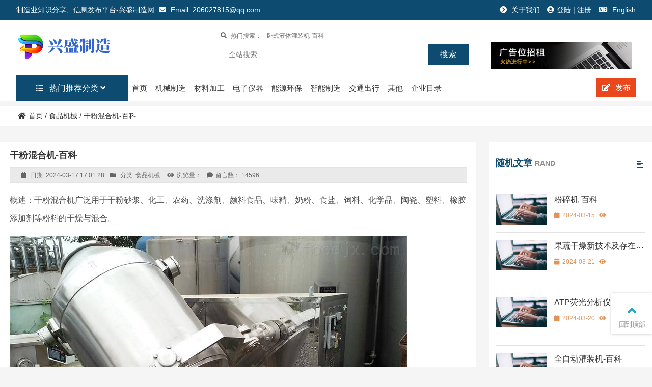

--- FILE ---
content_type: text/html; charset=UTF-8
request_url: https://www.xsyiq.com/14596.html
body_size: 10106
content:
<!DOCTYPE html>
<html lang="zh-CN">
<head>
<meta http-equiv="Content-Type" content="UTF-8" />
<meta name="viewport" content="width=device-width, initial-scale=1" />
<meta name="format-detection" content="telephone=no">
<meta http-equiv="X-UA-Compatible" content="IE=edge,Chrome=1">
<meta name="applicable-device" content="pc,mobile"/>
<meta property="og:url" content="https://www.xsyiq.com" />
<meta property="og:site_name" content="兴盛制造网"/> 
<title>干粉混合机-百科-兴盛制造网</title>
<meta name="Keywords" content="">
<meta name="Description" content="1工作原理干粉搅拌机也称为干粉混合机工作混合时，机内物料受两个相反方向的转子作用，进行着复合运动，浆">	
<link type="text/css" media="all" href="https://www.xsyiq.com/wp-content/themes/zzsi/style/css/css.css" rel="stylesheet" />
<script type='text/javascript' src="https://www.xsyiq.com/wp-content/themes/zzsi/style/js/jquery-2.1.1.min.js"></script>
<link rel="shortcut icon" href="/favicon.ico" type="image/x-icon" />
</head>
<body class="archive category category-class-center category-2">
<header class="header">
			<div class="top">
				<div class="top_in">
					<div class="top_left">
						<span>制造业知识分享、信息发布平台-兴盛制造网 <i class="fas fa-envelope"></i> Email: 206027815@qq.com</span>
					</div>
					<div class="top_right">
						 						 <a href="https://www.xsyiq.com/about/" rel="nofollow"><i class="fa fa-chevron-circle-right menu-item menu-item-type-post_type menu-item-object-page"></i>
						 关于我们						 </a>
						 												<a href="https://www.xsyiq.com/user/" rel="nofollow" target='_blank'><i class="fas fa-user-circle"></i>登陆 | 注册</a>
												<a href="https://www.kengji.net"  target='_blank' ><i class="fas fa-language"></i> English</a>
					</div>
					<div class="wp_clear">
					</div>
				</div>
			</div>
			<div class="logo ">
				<div class="logo_in">
					<div class="logo_box ">
						
							<a class="ll" href="https://www.xsyiq.com" >
								<img class="lazyload pclogo" src="https://www.xsyiq.com/wp-content/uploads/2024/01/2024012305584934.png " alt="制造业知识分享、信息发布平台-兴盛制造网" style="max-width:195px"/>
								<img class="lazyload movelogo" src="https://www.xsyiq.com/wp-content/uploads/2024/01/2024012305584934.png"  alt="制造业知识分享、信息发布平台-兴盛制造网" style="max-width:160px"/>
							</a>
						
					</div>
					<div class="logo_in_ad" id="logo_in_ad_img">
						<a target="_blank" href="/" rel="nofollow">
							<img class="lazyload" src="https://www.xsyiq.com/wp-content/themes/zzsi/style/images/ad_head-1.png"alt="制造业知识分享、信息发布平台-兴盛制造网" />
						</a>
					</div>
					<div class="search_box_out">
						<div class="search_box_in">
							<p id="search_cats_box">
								<span taxonomy="0" post_type="0" class="sel" category="" placeholder="全站搜索">
									<i class="fas fa-check-square">
									</i>
									全站搜索
								</span>
			
							
			<span taxonomy="cat" post_type="post" category="2" placeholder="搜索-机械制造"><i class="fas fa-check-square"></i>机械制造</span>
			
							
			<span taxonomy="cat" post_type="post" category="4" placeholder="搜索-材料加工"><i class="fas fa-check-square"></i>材料加工</span>
			
							
			<span taxonomy="cat" post_type="post" category="5" placeholder="搜索-生物医药"><i class="fas fa-check-square"></i>生物医药</span>
			
							
			<span taxonomy="cat" post_type="post" category="3" placeholder="搜索-电子仪器"><i class="fas fa-check-square"></i>电子仪器</span>
			
							
			<span taxonomy="cat" post_type="post" category="7" placeholder="搜索-能源环保"><i class="fas fa-check-square"></i>能源环保</span>
			
							
			<span taxonomy="cat" post_type="post" category="6" placeholder="搜索-食品加工"><i class="fas fa-check-square"></i>食品加工</span>
			
							
			<span taxonomy="cat" post_type="post" category="15" placeholder="搜索-光伏太阳能"><i class="fas fa-check-square"></i>光伏太阳能</span>
			
							
			<span taxonomy="cat" post_type="post" category="17" placeholder="搜索-工业机器人"><i class="fas fa-check-square"></i>工业机器人</span>
			
							
			<span taxonomy="cat" post_type="post" category="11" placeholder="搜索-汽车制造"><i class="fas fa-check-square"></i>汽车制造</span>
			
							
			<span taxonomy="cat" post_type="post" category="20" placeholder="搜索-化工能源"><i class="fas fa-check-square"></i>化工能源</span>
			
							
			<span taxonomy="cat" post_type="post" category="12" placeholder="搜索-其他"><i class="fas fa-check-square"></i>其他</span>
										</p>
							<div class="keywords_nav">
								<a href="javascript:void(0)" rel="nofollow">
									<i class="fas fa-search menu-item menu-item-type-custom menu-item-object-custom onetitle ">
									</i>
									热门搜索：
								</a>
								 
								<a href="https://www.xsyiq.com/14745.html" target='_blank'>卧式液体灌装机-百科</a>
															</div>
							<div class="search_boxs">
								<form action="https://www.xsyiq.com" id="searchform" method="get">
									<input name="s" id="keywords" placeholder="全站搜索" autocomplete="off" type="text">
									<input value="搜索" type="submit">
									<input id="category" name="" value="0" type="hidden">
									<input id="post_type" name="post_type" value="0" type="hidden">
								</form>
							</div>
							<div class="close_seach">
								<i class="fas fa-times">
								</i>
							</div>
						</div>
					</div>
					<div class="wp_clear">
					</div>
				</div>
			</div>
			<div class="nav">
				<div class="nav_in">
					<nav class="menu_header header_pic_nav">
						<li id="first_btn" class="xiala xl_szk">
							<span class="tt">
								热门推荐分类
							</span>
							<i class="fas fa-angle-down">
							</i>
													</li>
							<li id="menu-item-20"><a href="/">首页</a></li>
<li id="menu-item-9"><a href="https://www.xsyiq.com/mechanical-manufacturing/">机械制造</a>
<ul class="sub-menu">
	<li id="menu-item-7019"><a href="https://www.xsyiq.com/mechanical-manufacturing/food-machinery/">食品机械</a></li>
	<li id="menu-item-15332"><a href="https://www.xsyiq.com/mechanical-manufacturing/construction-machinery/">建筑工程机械</a></li>
	<li id="menu-item-15333"><a href="https://www.xsyiq.com/mechanical-manufacturing/general-mechanical-equipment/">通用机械</a></li>
</ul>
</li>
<li id="menu-item-10"><a href="https://www.xsyiq.com/material-processing/">材料加工</a></li>
<li id="menu-item-12"><a href="https://www.xsyiq.com/electronic-instruments/">电子仪器</a>
<ul class="sub-menu">
	<li id="menu-item-7032"><a href="https://www.xsyiq.com/electronic-instruments/it-communication/">IT通信</a></li>
	<li id="menu-item-7033"><a href="https://www.xsyiq.com/electronic-instruments/lighting-fixtures/">照明灯具</a></li>
</ul>
</li>
<li id="menu-item-13"><a href="https://www.xsyiq.com/energy-and-environmental-protection/">能源环保</a>
<ul class="sub-menu">
	<li id="menu-item-813"><a href="https://www.xsyiq.com/energy-and-environmental-protection/photovoltaic/">光伏太阳能</a></li>
</ul>
</li>
<li id="menu-item-812"><a href="https://www.xsyiq.com/intelligent-manufacturing/">智能制造</a>
<ul class="sub-menu">
	<li id="menu-item-814"><a href="https://www.xsyiq.com/intelligent-manufacturing/industrial-robot/">工业机器人</a></li>
	<li id="menu-item-7035"><a href="https://www.xsyiq.com/intelligent-manufacturing/service-robot/">服务机器人</a></li>
	<li id="menu-item-7036"><a href="https://www.xsyiq.com/intelligent-manufacturing/intelligent-equipment/">智能装备</a></li>
</ul>
</li>
<li id="menu-item-15334"><a href="https://www.xsyiq.com/transportation/">交通出行</a>
<ul class="sub-menu">
	<li id="menu-item-156"><a href="https://www.xsyiq.com/transportation/automobile-making/">汽车制造</a></li>
	<li id="menu-item-7030"><a href="https://www.xsyiq.com/transportation/auto-parts/">汽车配件</a></li>
</ul>
</li>
<li id="menu-item-155"><a href="https://www.xsyiq.com/more/">其他</a>
<ul class="sub-menu">
	<li id="menu-item-11"><a href="https://www.xsyiq.com/biomedical/">生物医药</a></li>
	<li id="menu-item-7029"><a href="https://www.xsyiq.com/security-and-fire-protection/">安防消防</a></li>
	<li id="menu-item-7031"><a href="https://www.xsyiq.com/biochemical-engineering/">化工能源</a></li>
	<li id="menu-item-14"><a href="https://www.xsyiq.com/food-processing/">食品加工</a></li>
</ul>
</li>
<li id="menu-item-7015"><a href="https://www.xsyiq.com/website/">企业目录</a></li>
						<li class="text_ul_btn">
							<a target="_blank" href="https://www.xsyiq.com/user/" rel="nofollow"><i class="fas fa-edit"></i>发布</a>
						</li>
					   
					</nav>
					<span class=" header_nav_move_btn"><i class="fa fas fa-bars fa-navicon"></i></span>
					<span class="search_box_move_btn"><i class="search_iocn fa fa-search"></i></span>
					<div class="wp_clear"></div>
				</div>
			</div>
		</header>
		<!-- 菜单结束 -->
  
<div class="content left_right" id="page_content">
<!-- 内页banner -->
<!-- <div class="page_top_imgs"><img src="/uploads/img/nybanner.jpg" alt="" /></div> -->
<!-- 面包屑导航 -->
<div class="breadcrumbs"><nav><i class="fas fa-home"></i><a href="https://www.xsyiq.com">首页 / </a><a href="https://www.xsyiq.com/mechanical-manufacturing/food-machinery/">食品机械 / </a><a href="https://www.xsyiq.com/14596.html">干粉混合机-百科</a></nav></div>
 
<link type="text/css"  href="https://www.xsyiq.com/wp-content/themes/zzsi/style/code/prism1.css" rel="stylesheet"/>
<style>.linenums li {list-style-type: decimal;}</style>
			<div class="twotab">
				<div class="main_slide">
					<div class="the_page_content">
						<article>
							<header>
								<div class="title"><h1>干粉混合机-百科 </h1></div>
								
								<div class="description">
									<time>
										<i class="fa fa-calendar">
										</i>
										日期:
										2024-03-17 17:01:28 
									</time>
									<span>
										<i class="fa fa-folder">
										</i>
										分类:
																				<a href="https://www.xsyiq.com/mechanical-manufacturing/food-machinery/" rel='nofollow'>食品机械</a>
																			</span>
									<span>
										<i class="fa fa-eye">
										</i>浏览量：
									</span>
									<span>
										<i class="fa fa-comment">
										</i>留言数：
										14596									</span>
								</div>
							</header>
							<div class="post_content">
									 <p>概述：干粉混合机广泛用于干粉砂浆、化工、农药、洗涤剂、颜料食品、味精、奶粉、食盐、饲料、化学品、陶瓷、塑料、橡胶添加剂等粉料的干燥与混合。​</p>
<figure><img decoding="async" alt="干粉混合机" src="/wp-content/uploads/2024/05/637224602738243200284.jpg"><figcaption>干粉混合机</figcaption></figure>
<h2><strong>1</strong>工作原理</h2>
<p>干粉搅拌机也称为干粉混合机工作混合时，机内物料受两个相反方向的转子作用，进行着复合运动，浆叶带动物料方面沿着机槽内壁作逆时针旋转，一方面带动物料左右翻动，在两转子交叉重叠外形失重区，在此区域内，不论物料的形状，大小，和密度如何，都能使物料上浮处于瞬间失重状态，这使物料在机槽内形成连续循环翻动，相互交错剪切，从而达到快速柔和混合均匀的效果．</p>
<p>干粉搅拌机是由立式搅拌机即可单独工作,与输送机、储存罐、电子计量自动包装机（适用于阀口袋,节省3-4个工人,显著提高生产效率）可实现加料--搅拌—包装一条龙生产,是传统生产工艺的更新换代产品.</p>
<p>干粉搅拌机是由适应于多种干粉、细颗粒状物料的混合（如:腻子粉、粉刷石膏、干粉砂浆、彩色水泥、各种矿粉、化工材料、有机肥料等）.</p>
<h2><strong>2</strong>工作特点</h2>
<p>另外，机器内物料在浆叶的作用下，既有圆周运动，又有轴向运动，根据物料的运动状态产生了对流搅拌、剪切搅拌和扩散搅拌；根据沙浆中需要添加10毫米左右的聚苯纤维，搅拌时不易分散这一特点，我们加装了一组飞刀，通过高速转动，将结团的纤维分散，达到理想效果．</p>
<h3>操作规程</h3>
<p>1）接通电源，在搅拌前，先用湿布将搅拌锅和搅拌叶擦净。</p>
<p>　　2）将称好的水泥与标准砂倒入搅拌锅内。</p>
<p>　　3）开动机器，拌和5s后徐徐加水，在20s—30s内加完。</p>
<p>　　4）自开动机器起搅拌180&plusmn;5s停机。</p>
<p>　　5）将粘在叶片上的胶砂刮下，取下搅拌锅。</p>
<p>　　6）待操作结束后，应及时清洗搅拌叶和搅拌锅。</p>
<h2><strong>3</strong>适用范围</h2>
<p>干粉搅拌机是一种新型高效混合设备，广泛应用于腻子膏、真石漆、干粉、腻子、医药、食品、化学品、饲料、陶瓷、耐火材料等即粉体、即粉体与胶浆液的混合，化工、复合肥、染料、颜料、橡胶、建材、耐火材料、稀土、塑料玻璃以及新材料、核能材料等行业的固—固（即粉体与粉体）、固-浆（即粉体于胶浆液）的物料混合。</p>
<h3>性能结构特点</h3>
<p>干粉搅拌机混合时要求所有参与混合的物料均匀分布。混合的程度分为理想混合、随机混合和*不相混三种状态。各种物料在混合机械中的混合程度，取决于待混物料的比例、物理状态和特性，以及所用混合机械的类型和混合操作持续的时间等因素。</p>
<h2><strong>4</strong>设备主要构成</h2>
<p>干粉搅拌机主体、电动机（电源为380V 、50Hz的三相交流电）.其中:</p>
<p>干粉搅拌机1000型（电动机输出功率3KW）</p>
<p>干粉搅拌机2000型（电动机输出功率5.5KW）</p>
<h3>结构特点</h3>
<p>1、干粉搅拌机机为卧式筒体，内外二层螺旋带具有*的结构，运转平稳、质量可靠、噪音低，使用寿命长，安装维修方便，并有多种搅拌器结构，用途广泛的多功能混合设备。</p>
<p>2、混合速度快，混合均匀度高，特别是粘性，螺旋带上可以安装刮板，更适应稠状、糊状的混合。</p>
<p>3、在不同物料的混合要求下（特殊物料必须每次混合后需清洗），采用不同螺旋带结构，可加热、干燥的夹套型。</p>
<h2><strong>5</strong>分类</h2>
<p>常用的干粉搅拌机有：犁刀干粉搅拌机，螺带干粉搅拌机，强力干粉搅拌机，无重力干粉搅拌机，双螺旋锥形干粉搅拌机等</p>
<h3>使用保养</h3>
<p>1、安装：将机械放置平稳，装好机脚，垫平，使机械能运转自如。</p>
<p>2、使用前先将须加油处加好油，然后进行空载运转，检查各紧固件是否松动，电气是否正常，机械是否运转正常，如有异常，进行整修和调试。</p>
<p>3、将加料口转*面，打开加料盖进行加料，加料量不可超过规定容积，然后关紧加料盖，开动机器进行运转，途中如发现异常，必须停机检查。</p>
<p>4、下班后或更换品种必须将料斗内、外冲洗干净。</p>
<h3>外形尺寸</h3>
<p>（1）干粉搅拌机1000型</p>
<p>干粉搅拌机</p>
<p></p>
<p>设备高度2.50米</p>
<p>主体直径1.00米</p>
<p>干粉砂浆搅拌机系统</p>
<p>干粉砂浆搅拌机，主要包括4个部分：</p>
<p>1.Mixing系统</p>
<p>2.Dedusting系统</p>
<p>3.Control系统</p>
<p>4.Drying系统</p>
<p>干粉砂浆搅拌机的特点：</p>
<p>1。个人良好的投资。</p>
<p>2。操作简单，可以操作2 - 3people的。</p>
<p>3。易于维护。</p>
<p>4。占据面积小，高度为少于3米。</p>
<p>干粉砂浆搅拌机是适用于多种常见的干混生产和一般的特殊类型，砂浆。</p>
<h2><strong>6</strong>范围：</h2>
<p>1。保温粘结砂浆，如瓷砖粘结剂，填充剂，复用系统的使用粘结砂浆等。</p>
<p>2。渲染砂浆，如内部和外部渲染砂浆，腻子，彩色装饰砂浆，保温砂浆等</p>
<p>3。砌筑砂浆，作为正常的砌筑砂浆，混凝土砌块砂浆，保温砌筑砂浆等suah</p>
<p>4。 floorscreed砂浆，如的正常floorscreed砂浆，自流平砂浆，等</p>
<p>5。如修补砂浆，特种砂浆，防水砂浆，地面硬化等</p>
<h2><strong>7</strong>使用注意事项</h2>
<p>保证干粉搅拌机正常工作及对搅拌机进行维护和检查是保障干粉搅拌均匀合格的基础。</p>
<p>（1）检查干粉搅拌机螺旋或桨叶是否开焊。</p>
<p>（2）检查干粉搅拌机螺旋或桨叶是否磨损，干粉搅拌机的工作料面是否平整，料面差距大时说明桨叶已磨损。</p>
<p>（3）干粉搅拌机在打开下口排料时，是否能*将料排人缓冲仓。</p>
<p>（4）在搅拌机工作时，检查搅拌机下口是否漏料进缓冲仓。</p>
<p>（5）定期清除搅拌机轴和桨叶上的绳头等杂物。</p>
<p>（6）检查油或其他液体添加系统是否打开，流量是否正常。</p>
 
									 <p></p>
									 <p class="description">
									 本文地址： https://www.xsyiq.com/14596.html<br>
									 网站内容如侵犯了您的权益，请联系我们删除。
									 </p>
								<div class="post_next">
									<span class="tags">
										<i class="fa fa-tag"></i>
										标签:
																			</span>
									<span>上一篇: <a href="https://www.xsyiq.com/14595.html" rel="prev">液体搅拌罐-百科</a></span>
									<span>下一篇: <a href="https://www.xsyiq.com/14597.html" rel="next">保温砂浆烘干机-百科</a></span>
								</div>
							</div>
						</article>
					</div>
					<div class="relevat_div">
						<section class="news_loop news_loops1">
							<div class="relevat_b">
								<i class="fa fa-paper-plane">
								</i>
							最新文章
							</div>
							<ul class="default">
								                                 
								<li>
									<div class="new_left">
										<img class=" lazyload" alt="人参提取物的提取方法-百科" src="/wp-content/themes/zzsi/style/images/abouts3-1.jpg"/>
									</div>
									<div class="new_right">
										<div class="posts_title">
											<a href="https://www.xsyiq.com/15328.html" target="_blank">人参提取物的提取方法-百科</a>
										</div>
										<time><i class="fa fa-calendar"></i>2024-03-22</time>
										<span><i class="fa fa-eye"></i></span>
									</div>
								</li>
							     
								<li>
									<div class="new_left">
										<img class=" lazyload" alt="瓶装食品生产工艺流程-百科" src="/wp-content/themes/zzsi/style/images/abouts3-1.jpg"/>
									</div>
									<div class="new_right">
										<div class="posts_title">
											<a href="https://www.xsyiq.com/15327.html" target="_blank">瓶装食品生产工艺流程-百科</a>
										</div>
										<time><i class="fa fa-calendar"></i>2024-03-22</time>
										<span><i class="fa fa-eye"></i></span>
									</div>
								</li>
							     
								<li>
									<div class="new_left">
										<img class=" lazyload" alt="旋转式微波烘焙机-百科" src="/wp-content/themes/zzsi/style/images/abouts3-1.jpg"/>
									</div>
									<div class="new_right">
										<div class="posts_title">
											<a href="https://www.xsyiq.com/15326.html" target="_blank">旋转式微波烘焙机-百科</a>
										</div>
										<time><i class="fa fa-calendar"></i>2024-03-22</time>
										<span><i class="fa fa-eye"></i></span>
									</div>
								</li>
							     
								<li>
									<div class="new_left">
										<img class=" lazyload" alt="热泵烘干机-百科" src="/wp-content/themes/zzsi/style/images/abouts3-1.jpg"/>
									</div>
									<div class="new_right">
										<div class="posts_title">
											<a href="https://www.xsyiq.com/15325.html" target="_blank">热泵烘干机-百科</a>
										</div>
										<time><i class="fa fa-calendar"></i>2024-03-22</time>
										<span><i class="fa fa-eye"></i></span>
									</div>
								</li>
							     
								<li>
									<div class="new_left">
										<img class=" lazyload" alt="微波烧结炉-百科" src="/wp-content/themes/zzsi/style/images/abouts3-1.jpg"/>
									</div>
									<div class="new_right">
										<div class="posts_title">
											<a href="https://www.xsyiq.com/15324.html" target="_blank">微波烧结炉-百科</a>
										</div>
										<time><i class="fa fa-calendar"></i>2024-03-22</time>
										<span><i class="fa fa-eye"></i></span>
									</div>
								</li>
							     
								<li>
									<div class="new_left">
										<img class=" lazyload" alt="微波金银花杀青烘干机-百科" src="/wp-content/themes/zzsi/style/images/abouts3-1.jpg"/>
									</div>
									<div class="new_right">
										<div class="posts_title">
											<a href="https://www.xsyiq.com/15323.html" target="_blank">微波金银花杀青烘干机-百科</a>
										</div>
										<time><i class="fa fa-calendar"></i>2024-03-22</time>
										<span><i class="fa fa-eye"></i></span>
									</div>
								</li>
							    							</ul>
						</section>
					</div>
					<!-- <div id="respond">
						<section>
							留言
													</section>
					</div> -->
				</div>
 
				
				<aside class="aside" >   
	
	  <div id="case_page" class="twotabpost index_boxs xf_div_box ">
      <div class="modle_box_title">
       <div class="list_nav_title">
        <div class="list_nav_ts"> 
         <font>随机文章</font>RAND 
         <i class="fas fa-align-left"></i>
        </div>
        <div class="xian_o">
         <div class="xo"></div>
        </div>
       </div>
      </div>
      <div class="case_title_lists postmor_title_lists1"></div>
      <div class="loop_part ">
       <div class="case_page_show_in box_in">
        <div class="swiper-container post_more1">
         <div class="swiper-wrapper">
          <div class="swiper-slide">
           <ul class="case_loop loop_list">
                         
            <li>
             <div class="case_pic"> 
              <a href="https://www.xsyiq.com/14237.html " target="_blank">
               <figure> 
                <img class=" lazyload" alt="粉碎机-百科 " src="/wp-content/themes/zzsi/style/images/abouts3-1.jpg" />
               </figure> </a>
             </div>
             <div class="case_text post_text">
              <div class="posts_title"> 
               <a href="https://www.xsyiq.com/14237.html " target="_blank">粉碎机-百科 </a>
              </div> 
              <span> <time><i class="fa fa-calendar"></i>2024-03-15</time> <span><i class="fa fa-eye"></i></span> </span>
              <p>1基本概念粉碎机是将大尺寸的固体原料粉碎至要求尺寸的机械。根&hellip;</p> 
              <a href="https://www.xsyiq.com/14237.html " target="_blank" class="vedio_url">查看全文</a>
             </div>
			 </li>
             
            <li>
             <div class="case_pic"> 
              <a href="https://www.xsyiq.com/15224.html " target="_blank">
               <figure> 
                <img class=" lazyload" alt="果蔬干燥新技术及存在的问题-百科 " src="/wp-content/themes/zzsi/style/images/abouts3-1.jpg" />
               </figure> </a>
             </div>
             <div class="case_text post_text">
              <div class="posts_title"> 
               <a href="https://www.xsyiq.com/15224.html " target="_blank">果蔬干燥新技术及存在的问题-百科 </a>
              </div> 
              <span> <time><i class="fa fa-calendar"></i>2024-03-21</time> <span><i class="fa fa-eye"></i></span> </span>
              <p>我国果蔬资源丰富，随着人们对方便食品需求量的增加以及出口产业&hellip;</p> 
              <a href="https://www.xsyiq.com/15224.html " target="_blank" class="vedio_url">查看全文</a>
             </div>
			 </li>
             
            <li>
             <div class="case_pic"> 
              <a href="https://www.xsyiq.com/14954.html " target="_blank">
               <figure> 
                <img class=" lazyload" alt="ATP荧光分析仪-百科 " src="/wp-content/themes/zzsi/style/images/abouts3-1.jpg" />
               </figure> </a>
             </div>
             <div class="case_text post_text">
              <div class="posts_title"> 
               <a href="https://www.xsyiq.com/14954.html " target="_blank">ATP荧光分析仪-百科 </a>
              </div> 
              <span> <time><i class="fa fa-calendar"></i>2024-03-20</time> <span><i class="fa fa-eye"></i></span> </span>
              <p>ATP荧光分析仪基于萤火虫发光原理，利用“荧光素酶—荧光素体&hellip;</p> 
              <a href="https://www.xsyiq.com/14954.html " target="_blank" class="vedio_url">查看全文</a>
             </div>
			 </li>
             
            <li>
             <div class="case_pic"> 
              <a href="https://www.xsyiq.com/14511.html " target="_blank">
               <figure> 
                <img class=" lazyload" alt="全自动灌装机-百科 " src="/wp-content/themes/zzsi/style/images/abouts3-1.jpg" />
               </figure> </a>
             </div>
             <div class="case_text post_text">
              <div class="posts_title"> 
               <a href="https://www.xsyiq.com/14511.html " target="_blank">全自动灌装机-百科 </a>
              </div> 
              <span> <time><i class="fa fa-calendar"></i>2024-03-17</time> <span><i class="fa fa-eye"></i></span> </span>
              <p>1技术特点：1、高精度：标定容量为500毫米时，平均误差±1&hellip;</p> 
              <a href="https://www.xsyiq.com/14511.html " target="_blank" class="vedio_url">查看全文</a>
             </div>
			 </li>
             
            <li>
             <div class="case_pic"> 
              <a href="https://www.xsyiq.com/14809.html " target="_blank">
               <figure> 
                <img class=" lazyload" alt="立式发酵罐-百科 " src="/wp-content/themes/zzsi/style/images/abouts3-1.jpg" />
               </figure> </a>
             </div>
             <div class="case_text post_text">
              <div class="posts_title"> 
               <a href="https://www.xsyiq.com/14809.html " target="_blank">立式发酵罐-百科 </a>
              </div> 
              <span> <time><i class="fa fa-calendar"></i>2024-03-19</time> <span><i class="fa fa-eye"></i></span> </span>
              <p>1简介储罐用于储存液体或气体的钢制密封容器即为钢制储罐，钢制&hellip;</p> 
              <a href="https://www.xsyiq.com/14809.html " target="_blank" class="vedio_url">查看全文</a>
             </div>
			 </li>
             
            <li>
             <div class="case_pic"> 
              <a href="https://www.xsyiq.com/14894.html " target="_blank">
               <figure> 
                <img class=" lazyload" alt="酵母烘干机-百科 " src="/wp-content/themes/zzsi/style/images/abouts3-1.jpg" />
               </figure> </a>
             </div>
             <div class="case_text post_text">
              <div class="posts_title"> 
               <a href="https://www.xsyiq.com/14894.html " target="_blank">酵母烘干机-百科 </a>
              </div> 
              <span> <time><i class="fa fa-calendar"></i>2024-03-19</time> <span><i class="fa fa-eye"></i></span> </span>
              <p>1适用范围：JHD型滚筒酵母烘干机是单烘缸式烘干机，可用于多&hellip;</p> 
              <a href="https://www.xsyiq.com/14894.html " target="_blank" class="vedio_url">查看全文</a>
             </div>
			 </li>
             
            <li>
             <div class="case_pic"> 
              <a href="https://www.xsyiq.com/14687.html " target="_blank">
               <figure> 
                <img class=" lazyload" alt="乳化罐-百科 " src="/wp-content/themes/zzsi/style/images/abouts3-1.jpg" />
               </figure> </a>
             </div>
             <div class="case_text post_text">
              <div class="posts_title"> 
               <a href="https://www.xsyiq.com/14687.html " target="_blank">乳化罐-百科 </a>
              </div> 
              <span> <time><i class="fa fa-calendar"></i>2024-03-18</time> <span><i class="fa fa-eye"></i></span> </span>
              <p>1使用范围乳化罐适用于化妆、医药、食品、化学、染色、印刷油墨&hellip;</p> 
              <a href="https://www.xsyiq.com/14687.html " target="_blank" class="vedio_url">查看全文</a>
             </div>
			 </li>
             
            <li>
             <div class="case_pic"> 
              <a href="https://www.xsyiq.com/14457.html " target="_blank">
               <figure> 
                <img class=" lazyload" alt="气动灌装机-百科 " src="/wp-content/themes/zzsi/style/images/abouts3-1.jpg" />
               </figure> </a>
             </div>
             <div class="case_text post_text">
              <div class="posts_title"> 
               <a href="https://www.xsyiq.com/14457.html " target="_blank">气动灌装机-百科 </a>
              </div> 
              <span> <time><i class="fa fa-calendar"></i>2024-03-16</time> <span><i class="fa fa-eye"></i></span> </span>
              <p>结构特点及工作原理：结构特点该机主要结构由机架、料罐、计量灌&hellip;</p> 
              <a href="https://www.xsyiq.com/14457.html " target="_blank" class="vedio_url">查看全文</a>
             </div>
			 </li>
             
            <li>
             <div class="case_pic"> 
              <a href="https://www.xsyiq.com/14813.html " target="_blank">
               <figure> 
                <img class=" lazyload" alt="食品包装机-百科 " src="/wp-content/themes/zzsi/style/images/abouts3-1.jpg" />
               </figure> </a>
             </div>
             <div class="case_text post_text">
              <div class="posts_title"> 
               <a href="https://www.xsyiq.com/14813.html " target="_blank">食品包装机-百科 </a>
              </div> 
              <span> <time><i class="fa fa-calendar"></i>2024-03-19</time> <span><i class="fa fa-eye"></i></span> </span>
              <p>1性能和结构特点1全自动完成送料、计量、充填制袋、打印日期、&hellip;</p> 
              <a href="https://www.xsyiq.com/14813.html " target="_blank" class="vedio_url">查看全文</a>
             </div>
			 </li>
             
            <li>
             <div class="case_pic"> 
              <a href="https://www.xsyiq.com/14421.html " target="_blank">
               <figure> 
                <img class=" lazyload" alt="全自动果肉饮料灌装机-百科 " src="/wp-content/themes/zzsi/style/images/abouts3-1.jpg" />
               </figure> </a>
             </div>
             <div class="case_text post_text">
              <div class="posts_title"> 
               <a href="https://www.xsyiq.com/14421.html " target="_blank">全自动果肉饮料灌装机-百科 </a>
              </div> 
              <span> <time><i class="fa fa-calendar"></i>2024-03-16</time> <span><i class="fa fa-eye"></i></span> </span>
              <p>1简介果肉灌装机的功能就是把，易拉罐的罐身和铝制或铁质易拉罐&hellip;</p> 
              <a href="https://www.xsyiq.com/14421.html " target="_blank" class="vedio_url">查看全文</a>
             </div>
			 </li>
                       </ul> 
          </div>
         </div>
        </div>
       </div>
      </div>
     </div>
     <div id="boder"></div>
     <div id="fixed"></div>
    </aside> 
				<div class='wp_clear'>
				</div>
			</div>
		</div>
		</div>
<footer class="new_footer">
			<div class="new_footer_in">
				<div class="new_footer_box nf_box1">
					<b>制造业知识分享、信息发布平台-兴盛制造网</b>
					<span style="padding-left: 0;">兴盛制造网是一个致力于推动制造业发展的互联网信息平台，专注于分享制造业知识并提供制造业信息与外链发布服务。我们免费收录制造业相关企业网站，为行业内企业提供了一个强大的交流和推广平台。</span>
					<span class="nf_adress">
						<i class="fa fas fa-map-marker">
						</i>
						制造业知识分享、外链发布平台 
					</span>
					<span class="nf_tel">
						<i class="fa fas fa-phone">
						</i>
						TEL:制造业知识分享、外链发布平台 
					</span>
					<span class="nf_mail">
						<i class="fa fas fa-envelope">
						</i>
						e-mail:206027815@qq.com 
					</span>
				
				</div>
				<div class="new_footer_box nf_box2">
					<ul class="newfooter_menu">
					    
						<li style="width:100%;"><a href="https://www.xsyiq.com/6612.html">林肯自动润滑系统维护与故障处理常见问题</a></li>
					    
						<li style="width:100%;"><a href="https://www.xsyiq.com/1475.html">计量液体流量的方法有哪些？</a></li>
					    
						<li style="width:100%;"><a href="https://www.xsyiq.com/6808.html">D85推土机提铲缸无力、掉铲的故障排除</a></li>
					    
						<li style="width:100%;"><a href="https://www.xsyiq.com/15007.html">蜂蜜新鲜度检测仪-百科</a></li>
					    
						<li style="width:100%;"><a href="https://www.xsyiq.com/14825.html">实验室小型压片机-百科</a></li>
					   					</ul>
					<ul class="newfooter_menu">
					    
						<li style="width:100%;"><a href="https://www.xsyiq.com/61260.html">浮游微生物采样器采样前的准备工作</a></li>
					    
						<li style="width:100%;"><a href="https://www.xsyiq.com/61261.html">浮游菌采样仪空气浮游菌采样器产品特点</a></li>
					    
						<li style="width:100%;"><a href="https://www.xsyiq.com/61262.html">便携式空气浮游菌采样器：现代健康监测的新趋势</a></li>
					    
						<li style="width:100%;"><a href="https://www.xsyiq.com/61263.html">高效风口检漏仪产品特点</a></li>
					    
						<li style="width:100%;"><a href="https://www.xsyiq.com/61264.html">大流量激光尘埃粒子计数器特点</a></li>
					   					</ul>
				</div>
				<div class="new_footer_box nf_box3">
					<b>
						商业合作添加微信
					</b>
					<img class="lazyload" referrer="no-referrer" src="https://img-blog.csdnimg.cn/db54989a088a449789b36745eb50bc09.jpg"  />
				</div>
			</div>
			<div class="new_footer_bottm">
				<p>
					版权所有 ©兴盛网All Rights Reserved					<a target="_blank" rel="nofollow" href="https://beian.miit.gov.cn/" rel='nofollow'>豫ICP备2023015303号-2</a>
					&nbsp;&nbsp;
					<a href="https://www.xsyiq.com/sitemap.xml" target="_blank" rel="nofollow" style="color:#a7b0b6">xml网站地图</a>
				</p>
							</div>
		</footer>
		<div class="vedio_fix_box">
			<div class="vedio_fix_box_in">
				<div class="close_vedio">
					<a class="close_vedio_btn" rel='nofollow'>
						X
					</a>
				</div>
				<div class="vedio_box_paly">
				</div>
			</div>
		</div>
		<a class="upbtn_move" href="#top">
			<i class="fa fa-angle-up">
			</i>
		</a>
		<noscript>
			<style>
				.lazyload{display:none;}
			</style>
		</noscript>
		<div class="toolbar_pc PcOnly">
			<ul>
				<li class="toolbar-qq">
					<a class="out" href="http://www.xsyiq.com/14596.html#top" rel='nofollow'>
						<i style="color:#20a9cc" class="out fas fa fa-angle-up">
						</i>
						<span class="new_style_bar_txt">
							回到顶部
						</span>
					</a>
				</li>
			</ul>
</div>
<script type='text/javascript' src="https://www.xsyiq.com/wp-content/themes/zzsi/style/js/swiper4.5.0.min.js"></script>
<script type='text/javascript' src="https://www.xsyiq.com/wp-content/themes/zzsi/style/js/lazyload.min.js"></script>
<script type='text/javascript' src="https://www.xsyiq.com/wp-content/themes/zzsi/style/js/header.js"></script>
<script type='text/javascript' src="https://www.xsyiq.com/wp-content/themes/zzsi/style/js/jQuery-Form.js"></script>
<script type='text/javascript' src="https://www.xsyiq.com/wp-content/themes/zzsi/style/js/footer.js"></script>
<script>
var _hmt = _hmt || [];
(function() {
  var hm = document.createElement("script");
  hm.src = "https://hm.baidu.com/hm.js?cfff970cdb6f3de10c4241cfec969405";
  var s = document.getElementsByTagName("script")[0]; 
  s.parentNode.insertBefore(hm, s);
})();
</script>
 </body>
</html>



--- FILE ---
content_type: text/css
request_url: https://www.xsyiq.com/wp-content/themes/zzsi/style/css/css.css
body_size: 49753
content:
/*!
 * Font Awesome Free 5.11.2 by @fontawesome - https://fontawesome.com
 * License - https://fontawesome.com/license/free (Icons: CC BY 4.0, Fonts: SIL OFL 1.1, Code: MIT License)
 */
html,body{
scroll-behavior: smooth
}
.fa,.fas,.far,.fal,.fad,.fab{-moz-osx-font-smoothing:grayscale;-webkit-font-smoothing:antialiased;display:inline-block;font-style:normal;font-variant:normal;text-rendering:auto;line-height:1}.fa-lg{font-size:1.33333em;line-height:.75em;vertical-align:-.0667em}.fa-xs{font-size:.75em}.fa-sm{font-size:.875em}.fa-1x{font-size:1em}.fa-2x{font-size:2em}.fa-3x{font-size:3em}.fa-4x{font-size:4em}.fa-5x{font-size:5em}.fa-6x{font-size:6em}.fa-7x{font-size:7em}.fa-8x{font-size:8em}.fa-9x{font-size:9em}.fa-10x{font-size:10em}.fa-fw{text-align:center;width:1.25em}.fa-ul{list-style-type:none;margin-left:2.5em;padding-left:0}.fa-ul>li{position:relative}.fa-li{left:-2em;position:absolute;text-align:center;width:2em;line-height:inherit}.fa-border{border:solid .08em #eee;border-radius:.1em;padding:.2em .25em .15em}.fa-pull-left{float:left}.fa-pull-right{float:right}.fa.fa-pull-left,.fas.fa-pull-left,.far.fa-pull-left,.fal.fa-pull-left,.fab.fa-pull-left{margin-right:.3em}.fa.fa-pull-right,.fas.fa-pull-right,.far.fa-pull-right,.fal.fa-pull-right,.fab.fa-pull-right{margin-left:.3em}.fa-spin{-webkit-animation:fa-spin 2s infinite linear;animation:fa-spin 2s infinite linear}.fa-pulse{-webkit-animation:fa-spin 1s infinite steps(8);animation:fa-spin 1s infinite steps(8)}@-webkit-keyframes fa-spin{0%{-webkit-transform:rotate(0deg);transform:rotate(0deg)}100%{-webkit-transform:rotate(360deg);transform:rotate(360deg)}}@keyframes fa-spin{0%{-webkit-transform:rotate(0deg);transform:rotate(0deg)}100%{-webkit-transform:rotate(360deg);transform:rotate(360deg)}}.fa-rotate-90{-ms-filter:"progid:DXImageTransform.Microsoft.BasicImage(rotation=1)";-webkit-transform:rotate(90deg);transform:rotate(90deg)}.fa-rotate-180{-ms-filter:"progid:DXImageTransform.Microsoft.BasicImage(rotation=2)";-webkit-transform:rotate(180deg);transform:rotate(180deg)}.fa-rotate-270{-ms-filter:"progid:DXImageTransform.Microsoft.BasicImage(rotation=3)";-webkit-transform:rotate(270deg);transform:rotate(270deg)}.fa-flip-horizontal{-ms-filter:"progid:DXImageTransform.Microsoft.BasicImage(rotation=0, mirror=1)";-webkit-transform:scale(-1,1);transform:scale(-1,1)}.fa-flip-vertical{-ms-filter:"progid:DXImageTransform.Microsoft.BasicImage(rotation=2, mirror=1)";-webkit-transform:scale(1,-1);transform:scale(1,-1)}.fa-flip-both,.fa-flip-horizontal.fa-flip-vertical{-ms-filter:"progid:DXImageTransform.Microsoft.BasicImage(rotation=2, mirror=1)";-webkit-transform:scale(-1,-1);transform:scale(-1,-1)}:root .fa-rotate-90,:root .fa-rotate-180,:root .fa-rotate-270,:root .fa-flip-horizontal,:root .fa-flip-vertical,:root .fa-flip-both{-webkit-filter:none;filter:none}.fa-stack{display:inline-block;height:2em;line-height:2em;position:relative;vertical-align:middle;width:2.5em}.fa-stack-1x,.fa-stack-2x{left:0;position:absolute;text-align:center;width:100%}.fa-stack-1x{line-height:inherit}.fa-stack-2x{font-size:2em}.fa-inverse{color:#fff}.fa-500px:before{content:"\f26e"}.fa-accessible-icon:before{content:"\f368"}.fa-accusoft:before{content:"\f369"}.fa-acquisitions-incorporated:before{content:"\f6af"}.fa-ad:before{content:"\f641"}.fa-address-book:before{content:"\f2b9"}.fa-address-card:before{content:"\f2bb"}.fa-adjust:before{content:"\f042"}.fa-adn:before{content:"\f170"}.fa-adobe:before{content:"\f778"}.fa-adversal:before{content:"\f36a"}.fa-affiliatetheme:before{content:"\f36b"}.fa-air-freshener:before{content:"\f5d0"}.fa-airbnb:before{content:"\f834"}.fa-algolia:before{content:"\f36c"}.fa-align-center:before{content:"\f037"}.fa-align-justify:before{content:"\f039"}.fa-align-left:before{content:"\f036"}.fa-align-right:before{content:"\f038"}.fa-alipay:before{content:"\f642"}.fa-allergies:before{content:"\f461"}.fa-amazon:before{content:"\f270"}.fa-amazon-pay:before{content:"\f42c"}.fa-ambulance:before{content:"\f0f9"}.fa-american-sign-language-interpreting:before{content:"\f2a3"}.fa-amilia:before{content:"\f36d"}.fa-anchor:before{content:"\f13d"}.fa-android:before{content:"\f17b"}.fa-angellist:before{content:"\f209"}.fa-angle-double-down:before{content:"\f103"}.fa-angle-double-left:before{content:"\f100"}.fa-angle-double-right:before{content:"\f101"}.fa-angle-double-up:before{content:"\f102"}.fa-angle-down:before{content:"\f107"}.fa-angle-left:before{content:"\f104"}.fa-angle-right:before{content:"\f105"}.fa-angle-up:before{content:"\f106"}.fa-angry:before{content:"\f556"}.fa-angrycreative:before{content:"\f36e"}.fa-angular:before{content:"\f420"}.fa-ankh:before{content:"\f644"}.fa-app-store:before{content:"\f36f"}.fa-app-store-ios:before{content:"\f370"}.fa-apper:before{content:"\f371"}.fa-apple:before{content:"\f179"}.fa-apple-alt:before{content:"\f5d1"}.fa-apple-pay:before{content:"\f415"}.fa-archive:before{content:"\f187"}.fa-archway:before{content:"\f557"}.fa-arrow-alt-circle-down:before{content:"\f358"}.fa-arrow-alt-circle-left:before{content:"\f359"}.fa-arrow-alt-circle-right:before{content:"\f35a"}.fa-arrow-alt-circle-up:before{content:"\f35b"}.fa-arrow-circle-down:before{content:"\f0ab"}.fa-arrow-circle-left:before{content:"\f0a8"}.fa-arrow-circle-right:before{content:"\f0a9"}.fa-arrow-circle-up:before{content:"\f0aa"}.fa-arrow-down:before{content:"\f063"}.fa-arrow-left:before{content:"\f060"}.fa-arrow-right:before{content:"\f061"}.fa-arrow-up:before{content:"\f062"}.fa-arrows-alt:before{content:"\f0b2"}.fa-arrows-alt-h:before{content:"\f337"}.fa-arrows-alt-v:before{content:"\f338"}.fa-artstation:before{content:"\f77a"}.fa-assistive-listening-systems:before{content:"\f2a2"}.fa-asterisk:before{content:"\f069"}.fa-asymmetrik:before{content:"\f372"}.fa-at:before{content:"\f1fa"}.fa-atlas:before{content:"\f558"}.fa-atlassian:before{content:"\f77b"}.fa-atom:before{content:"\f5d2"}.fa-audible:before{content:"\f373"}.fa-audio-description:before{content:"\f29e"}.fa-autoprefixer:before{content:"\f41c"}.fa-avianex:before{content:"\f374"}.fa-aviato:before{content:"\f421"}.fa-award:before{content:"\f559"}.fa-aws:before{content:"\f375"}.fa-baby:before{content:"\f77c"}.fa-baby-carriage:before{content:"\f77d"}.fa-backspace:before{content:"\f55a"}.fa-backward:before{content:"\f04a"}.fa-bacon:before{content:"\f7e5"}.fa-balance-scale:before{content:"\f24e"}.fa-balance-scale-left:before{content:"\f515"}.fa-balance-scale-right:before{content:"\f516"}.fa-ban:before{content:"\f05e"}.fa-band-aid:before{content:"\f462"}.fa-bandcamp:before{content:"\f2d5"}.fa-barcode:before{content:"\f02a"}.fa-bars:before{content:"\f0c9"}.fa-baseball-ball:before{content:"\f433"}.fa-basketball-ball:before{content:"\f434"}.fa-bath:before{content:"\f2cd"}.fa-battery-empty:before{content:"\f244"}.fa-battery-full:before{content:"\f240"}.fa-battery-half:before{content:"\f242"}.fa-battery-quarter:before{content:"\f243"}.fa-battery-three-quarters:before{content:"\f241"}.fa-battle-net:before{content:"\f835"}.fa-bed:before{content:"\f236"}.fa-beer:before{content:"\f0fc"}.fa-behance:before{content:"\f1b4"}.fa-behance-square:before{content:"\f1b5"}.fa-bell:before{content:"\f0f3"}.fa-bell-slash:before{content:"\f1f6"}.fa-bezier-curve:before{content:"\f55b"}.fa-bible:before{content:"\f647"}.fa-bicycle:before{content:"\f206"}.fa-biking:before{content:"\f84a"}.fa-bimobject:before{content:"\f378"}.fa-binoculars:before{content:"\f1e5"}.fa-biohazard:before{content:"\f780"}.fa-birthday-cake:before{content:"\f1fd"}.fa-bitbucket:before{content:"\f171"}.fa-bitcoin:before{content:"\f379"}.fa-bity:before{content:"\f37a"}.fa-black-tie:before{content:"\f27e"}.fa-blackberry:before{content:"\f37b"}.fa-blender:before{content:"\f517"}.fa-blender-phone:before{content:"\f6b6"}.fa-blind:before{content:"\f29d"}.fa-blog:before{content:"\f781"}.fa-blogger:before{content:"\f37c"}.fa-blogger-b:before{content:"\f37d"}.fa-bluetooth:before{content:"\f293"}.fa-bluetooth-b:before{content:"\f294"}.fa-bold:before{content:"\f032"}.fa-bolt:before{content:"\f0e7"}.fa-bomb:before{content:"\f1e2"}.fa-bone:before{content:"\f5d7"}.fa-bong:before{content:"\f55c"}.fa-book:before{content:"\f02d"}.fa-book-dead:before{content:"\f6b7"}.fa-book-medical:before{content:"\f7e6"}.fa-book-open:before{content:"\f518"}.fa-book-reader:before{content:"\f5da"}.fa-bookmark:before{content:"\f02e"}.fa-bootstrap:before{content:"\f836"}.fa-border-all:before{content:"\f84c"}.fa-border-none:before{content:"\f850"}.fa-border-style:before{content:"\f853"}.fa-bowling-ball:before{content:"\f436"}.fa-box:before{content:"\f466"}.fa-box-open:before{content:"\f49e"}.fa-boxes:before{content:"\f468"}.fa-braille:before{content:"\f2a1"}.fa-brain:before{content:"\f5dc"}.fa-bread-slice:before{content:"\f7ec"}.fa-briefcase:before{content:"\f0b1"}.fa-briefcase-medical:before{content:"\f469"}.fa-broadcast-tower:before{content:"\f519"}.fa-broom:before{content:"\f51a"}.fa-brush:before{content:"\f55d"}.fa-btc:before{content:"\f15a"}.fa-buffer:before{content:"\f837"}.fa-bug:before{content:"\f188"}.fa-building:before{content:"\f1ad"}.fa-bullhorn:before{content:"\f0a1"}.fa-bullseye:before{content:"\f140"}.fa-burn:before{content:"\f46a"}.fa-buromobelexperte:before{content:"\f37f"}.fa-bus:before{content:"\f207"}.fa-bus-alt:before{content:"\f55e"}.fa-business-time:before{content:"\f64a"}.fa-buy-n-large:before{content:"\f8a6"}.fa-buysellads:before{content:"\f20d"}.fa-calculator:before{content:"\f1ec"}.fa-calendar:before{content:"\f133"}.fa-calendar-alt:before{content:"\f073"}.fa-calendar-check:before{content:"\f274"}.fa-calendar-day:before{content:"\f783"}.fa-calendar-minus:before{content:"\f272"}.fa-calendar-plus:before{content:"\f271"}.fa-calendar-times:before{content:"\f273"}.fa-calendar-week:before{content:"\f784"}.fa-camera:before{content:"\f030"}.fa-camera-retro:before{content:"\f083"}.fa-campground:before{content:"\f6bb"}.fa-canadian-maple-leaf:before{content:"\f785"}.fa-candy-cane:before{content:"\f786"}.fa-cannabis:before{content:"\f55f"}.fa-capsules:before{content:"\f46b"}.fa-car:before{content:"\f1b9"}.fa-car-alt:before{content:"\f5de"}.fa-car-battery:before{content:"\f5df"}.fa-car-crash:before{content:"\f5e1"}.fa-car-side:before{content:"\f5e4"}.fa-caret-down:before{content:"\f0d7"}.fa-caret-left:before{content:"\f0d9"}.fa-caret-right:before{content:"\f0da"}.fa-caret-square-down:before{content:"\f150"}.fa-caret-square-left:before{content:"\f191"}.fa-caret-square-right:before{content:"\f152"}.fa-caret-square-up:before{content:"\f151"}.fa-caret-up:before{content:"\f0d8"}.fa-carrot:before{content:"\f787"}.fa-cart-arrow-down:before{content:"\f218"}.fa-cart-plus:before{content:"\f217"}.fa-cash-register:before{content:"\f788"}.fa-cat:before{content:"\f6be"}.fa-cc-amazon-pay:before{content:"\f42d"}.fa-cc-amex:before{content:"\f1f3"}.fa-cc-apple-pay:before{content:"\f416"}.fa-cc-diners-club:before{content:"\f24c"}.fa-cc-discover:before{content:"\f1f2"}.fa-cc-jcb:before{content:"\f24b"}.fa-cc-mastercard:before{content:"\f1f1"}.fa-cc-paypal:before{content:"\f1f4"}.fa-cc-stripe:before{content:"\f1f5"}.fa-cc-visa:before{content:"\f1f0"}.fa-centercode:before{content:"\f380"}.fa-centos:before{content:"\f789"}.fa-certificate:before{content:"\f0a3"}.fa-chair:before{content:"\f6c0"}.fa-chalkboard:before{content:"\f51b"}.fa-chalkboard-teacher:before{content:"\f51c"}.fa-charging-station:before{content:"\f5e7"}.fa-chart-area:before{content:"\f1fe"}.fa-chart-bar:before{content:"\f080"}.fa-chart-line:before{content:"\f201"}.fa-chart-pie:before{content:"\f200"}.fa-check:before{content:"\f00c"}.fa-check-circle:before{content:"\f058"}.fa-check-double:before{content:"\f560"}.fa-check-square:before{content:"\f14a"}.fa-cheese:before{content:"\f7ef"}.fa-chess:before{content:"\f439"}.fa-chess-bishop:before{content:"\f43a"}.fa-chess-board:before{content:"\f43c"}.fa-chess-king:before{content:"\f43f"}.fa-chess-knight:before{content:"\f441"}.fa-chess-pawn:before{content:"\f443"}.fa-chess-queen:before{content:"\f445"}.fa-chess-rook:before{content:"\f447"}.fa-chevron-circle-down:before{content:"\f13a"}.fa-chevron-circle-left:before{content:"\f137"}.fa-chevron-circle-right:before{content:"\f138"}.fa-chevron-circle-up:before{content:"\f139"}.fa-chevron-down:before{content:"\f078"}.fa-chevron-left:before{content:"\f053"}.fa-chevron-right:before{content:"\f054"}.fa-chevron-up:before{content:"\f077"}.fa-child:before{content:"\f1ae"}.fa-chrome:before{content:"\f268"}.fa-chromecast:before{content:"\f838"}.fa-church:before{content:"\f51d"}.fa-circle:before{content:"\f111"}.fa-circle-notch:before{content:"\f1ce"}.fa-city:before{content:"\f64f"}.fa-clinic-medical:before{content:"\f7f2"}.fa-clipboard:before{content:"\f328"}.fa-clipboard-check:before{content:"\f46c"}.fa-clipboard-list:before{content:"\f46d"}.fa-clock:before{content:"\f017"}.fa-clone:before{content:"\f24d"}.fa-closed-captioning:before{content:"\f20a"}.fa-cloud:before{content:"\f0c2"}.fa-cloud-download-alt:before{content:"\f381"}.fa-cloud-meatball:before{content:"\f73b"}.fa-cloud-moon:before{content:"\f6c3"}.fa-cloud-moon-rain:before{content:"\f73c"}.fa-cloud-rain:before{content:"\f73d"}.fa-cloud-showers-heavy:before{content:"\f740"}.fa-cloud-sun:before{content:"\f6c4"}.fa-cloud-sun-rain:before{content:"\f743"}.fa-cloud-upload-alt:before{content:"\f382"}.fa-cloudscale:before{content:"\f383"}.fa-cloudsmith:before{content:"\f384"}.fa-cloudversify:before{content:"\f385"}.fa-cocktail:before{content:"\f561"}.fa-code:before{content:"\f121"}.fa-code-branch:before{content:"\f126"}.fa-codepen:before{content:"\f1cb"}.fa-codiepie:before{content:"\f284"}.fa-coffee:before{content:"\f0f4"}.fa-cog:before{content:"\f013"}.fa-cogs:before{content:"\f085"}.fa-coins:before{content:"\f51e"}.fa-columns:before{content:"\f0db"}.fa-comment:before{content:"\f075"}.fa-comment-alt:before{content:"\f27a"}.fa-comment-dollar:before{content:"\f651"}.fa-comment-dots:before{content:"\f4ad"}.fa-comment-medical:before{content:"\f7f5"}.fa-comment-slash:before{content:"\f4b3"}.fa-comments:before{content:"\f086"}.fa-comments-dollar:before{content:"\f653"}.fa-compact-disc:before{content:"\f51f"}.fa-compass:before{content:"\f14e"}.fa-compress:before{content:"\f066"}.fa-compress-arrows-alt:before{content:"\f78c"}.fa-concierge-bell:before{content:"\f562"}.fa-confluence:before{content:"\f78d"}.fa-connectdevelop:before{content:"\f20e"}.fa-contao:before{content:"\f26d"}.fa-cookie:before{content:"\f563"}.fa-cookie-bite:before{content:"\f564"}.fa-copy:before{content:"\f0c5"}.fa-copyright:before{content:"\f1f9"}.fa-cotton-bureau:before{content:"\f89e"}.fa-couch:before{content:"\f4b8"}.fa-cpanel:before{content:"\f388"}.fa-creative-commons:before{content:"\f25e"}.fa-creative-commons-by:before{content:"\f4e7"}.fa-creative-commons-nc:before{content:"\f4e8"}.fa-creative-commons-nc-eu:before{content:"\f4e9"}.fa-creative-commons-nc-jp:before{content:"\f4ea"}.fa-creative-commons-nd:before{content:"\f4eb"}.fa-creative-commons-pd:before{content:"\f4ec"}.fa-creative-commons-pd-alt:before{content:"\f4ed"}.fa-creative-commons-remix:before{content:"\f4ee"}.fa-creative-commons-sa:before{content:"\f4ef"}.fa-creative-commons-sampling:before{content:"\f4f0"}.fa-creative-commons-sampling-plus:before{content:"\f4f1"}.fa-creative-commons-share:before{content:"\f4f2"}.fa-creative-commons-zero:before{content:"\f4f3"}.fa-credit-card:before{content:"\f09d"}.fa-critical-role:before{content:"\f6c9"}.fa-crop:before{content:"\f125"}.fa-crop-alt:before{content:"\f565"}.fa-cross:before{content:"\f654"}.fa-crosshairs:before{content:"\f05b"}.fa-crow:before{content:"\f520"}.fa-crown:before{content:"\f521"}.fa-crutch:before{content:"\f7f7"}.fa-css3:before{content:"\f13c"}.fa-css3-alt:before{content:"\f38b"}.fa-cube:before{content:"\f1b2"}.fa-cubes:before{content:"\f1b3"}.fa-cut:before{content:"\f0c4"}.fa-cuttlefish:before{content:"\f38c"}.fa-d-and-d:before{content:"\f38d"}.fa-d-and-d-beyond:before{content:"\f6ca"}.fa-dashcube:before{content:"\f210"}.fa-database:before{content:"\f1c0"}.fa-deaf:before{content:"\f2a4"}.fa-delicious:before{content:"\f1a5"}.fa-democrat:before{content:"\f747"}.fa-deploydog:before{content:"\f38e"}.fa-deskpro:before{content:"\f38f"}.fa-desktop:before{content:"\f108"}.fa-dev:before{content:"\f6cc"}.fa-deviantart:before{content:"\f1bd"}.fa-dharmachakra:before{content:"\f655"}.fa-dhl:before{content:"\f790"}.fa-diagnoses:before{content:"\f470"}.fa-diaspora:before{content:"\f791"}.fa-dice:before{content:"\f522"}.fa-dice-d20:before{content:"\f6cf"}.fa-dice-d6:before{content:"\f6d1"}.fa-dice-five:before{content:"\f523"}.fa-dice-four:before{content:"\f524"}.fa-dice-one:before{content:"\f525"}.fa-dice-six:before{content:"\f526"}.fa-dice-three:before{content:"\f527"}.fa-dice-two:before{content:"\f528"}.fa-digg:before{content:"\f1a6"}.fa-digital-ocean:before{content:"\f391"}.fa-digital-tachograph:before{content:"\f566"}.fa-directions:before{content:"\f5eb"}.fa-discord:before{content:"\f392"}.fa-discourse:before{content:"\f393"}.fa-divide:before{content:"\f529"}.fa-dizzy:before{content:"\f567"}.fa-dna:before{content:"\f471"}.fa-dochub:before{content:"\f394"}.fa-docker:before{content:"\f395"}.fa-dog:before{content:"\f6d3"}.fa-dollar-sign:before{content:"\f155"}.fa-dolly:before{content:"\f472"}.fa-dolly-flatbed:before{content:"\f474"}.fa-donate:before{content:"\f4b9"}.fa-door-closed:before{content:"\f52a"}.fa-door-open:before{content:"\f52b"}.fa-dot-circle:before{content:"\f192"}.fa-dove:before{content:"\f4ba"}.fa-download:before{content:"\f019"}.fa-draft2digital:before{content:"\f396"}.fa-drafting-compass:before{content:"\f568"}.fa-dragon:before{content:"\f6d5"}.fa-draw-polygon:before{content:"\f5ee"}.fa-dribbble:before{content:"\f17d"}.fa-dribbble-square:before{content:"\f397"}.fa-dropbox:before{content:"\f16b"}.fa-drum:before{content:"\f569"}.fa-drum-steelpan:before{content:"\f56a"}.fa-drumstick-bite:before{content:"\f6d7"}.fa-drupal:before{content:"\f1a9"}.fa-dumbbell:before{content:"\f44b"}.fa-dumpster:before{content:"\f793"}.fa-dumpster-fire:before{content:"\f794"}.fa-dungeon:before{content:"\f6d9"}.fa-dyalog:before{content:"\f399"}.fa-earlybirds:before{content:"\f39a"}.fa-ebay:before{content:"\f4f4"}.fa-edge:before{content:"\f282"}.fa-edit:before{content:"\f044"}.fa-egg:before{content:"\f7fb"}.fa-eject:before{content:"\f052"}.fa-elementor:before{content:"\f430"}.fa-ellipsis-h:before{content:"\f141"}.fa-ellipsis-v:before{content:"\f142"}.fa-ello:before{content:"\f5f1"}.fa-ember:before{content:"\f423"}.fa-empire:before{content:"\f1d1"}.fa-envelope:before{content:"\f0e0"}.fa-envelope-open:before{content:"\f2b6"}.fa-envelope-open-text:before{content:"\f658"}.fa-envelope-square:before{content:"\f199"}.fa-envira:before{content:"\f299"}.fa-equals:before{content:"\f52c"}.fa-eraser:before{content:"\f12d"}.fa-erlang:before{content:"\f39d"}.fa-ethereum:before{content:"\f42e"}.fa-ethernet:before{content:"\f796"}.fa-etsy:before{content:"\f2d7"}.fa-euro-sign:before{content:"\f153"}.fa-evernote:before{content:"\f839"}.fa-exchange-alt:before{content:"\f362"}.fa-exclamation:before{content:"\f12a"}.fa-exclamation-circle:before{content:"\f06a"}.fa-exclamation-triangle:before{content:"\f071"}.fa-expand:before{content:"\f065"}.fa-expand-arrows-alt:before{content:"\f31e"}.fa-expeditedssl:before{content:"\f23e"}.fa-external-link-alt:before{content:"\f35d"}.fa-external-link-square-alt:before{content:"\f360"}.fa-eye:before{content:"\f06e"}.fa-eye-dropper:before{content:"\f1fb"}.fa-eye-slash:before{content:"\f070"}.fa-facebook:before{content:"\f09a"}.fa-facebook-f:before{content:"\f39e"}.fa-facebook-messenger:before{content:"\f39f"}.fa-facebook-square:before{content:"\f082"}.fa-fan:before{content:"\f863"}.fa-fantasy-flight-games:before{content:"\f6dc"}.fa-fast-backward:before{content:"\f049"}.fa-fast-forward:before{content:"\f050"}.fa-fax:before{content:"\f1ac"}.fa-feather:before{content:"\f52d"}.fa-feather-alt:before{content:"\f56b"}.fa-fedex:before{content:"\f797"}.fa-fedora:before{content:"\f798"}.fa-female:before{content:"\f182"}.fa-fighter-jet:before{content:"\f0fb"}.fa-figma:before{content:"\f799"}.fa-file:before{content:"\f15b"}.fa-file-alt:before{content:"\f15c"}.fa-file-archive:before{content:"\f1c6"}.fa-file-audio:before{content:"\f1c7"}.fa-file-code:before{content:"\f1c9"}.fa-file-contract:before{content:"\f56c"}.fa-file-csv:before{content:"\f6dd"}.fa-file-download:before{content:"\f56d"}.fa-file-excel:before{content:"\f1c3"}.fa-file-export:before{content:"\f56e"}.fa-file-image:before{content:"\f1c5"}.fa-file-import:before{content:"\f56f"}.fa-file-invoice:before{content:"\f570"}.fa-file-invoice-dollar:before{content:"\f571"}.fa-file-medical:before{content:"\f477"}.fa-file-medical-alt:before{content:"\f478"}.fa-file-pdf:before{content:"\f1c1"}.fa-file-powerpoint:before{content:"\f1c4"}.fa-file-prescription:before{content:"\f572"}.fa-file-signature:before{content:"\f573"}.fa-file-upload:before{content:"\f574"}.fa-file-video:before{content:"\f1c8"}.fa-file-word:before{content:"\f1c2"}.fa-fill:before{content:"\f575"}.fa-fill-drip:before{content:"\f576"}.fa-film:before{content:"\f008"}.fa-filter:before{content:"\f0b0"}.fa-fingerprint:before{content:"\f577"}.fa-fire:before{content:"\f06d"}.fa-fire-alt:before{content:"\f7e4"}.fa-fire-extinguisher:before{content:"\f134"}.fa-firefox:before{content:"\f269"}.fa-first-aid:before{content:"\f479"}.fa-first-order:before{content:"\f2b0"}.fa-first-order-alt:before{content:"\f50a"}.fa-firstdraft:before{content:"\f3a1"}.fa-fish:before{content:"\f578"}.fa-fist-raised:before{content:"\f6de"}.fa-flag:before{content:"\f024"}.fa-flag-checkered:before{content:"\f11e"}.fa-flag-usa:before{content:"\f74d"}.fa-flask:before{content:"\f0c3"}.fa-flickr:before{content:"\f16e"}.fa-flipboard:before{content:"\f44d"}.fa-flushed:before{content:"\f579"}.fa-fly:before{content:"\f417"}.fa-folder:before{content:"\f07b"}.fa-folder-minus:before{content:"\f65d"}.fa-folder-open:before{content:"\f07c"}.fa-folder-plus:before{content:"\f65e"}.fa-font:before{content:"\f031"}.fa-font-awesome:before{content:"\f2b4"}.fa-font-awesome-alt:before{content:"\f35c"}.fa-font-awesome-flag:before{content:"\f425"}.fa-font-awesome-logo-full:before{content:"\f4e6"}.fa-fonticons:before{content:"\f280"}.fa-fonticons-fi:before{content:"\f3a2"}.fa-football-ball:before{content:"\f44e"}.fa-fort-awesome:before{content:"\f286"}.fa-fort-awesome-alt:before{content:"\f3a3"}.fa-forumbee:before{content:"\f211"}.fa-forward:before{content:"\f04e"}.fa-foursquare:before{content:"\f180"}.fa-free-code-camp:before{content:"\f2c5"}.fa-freebsd:before{content:"\f3a4"}.fa-frog:before{content:"\f52e"}.fa-frown:before{content:"\f119"}.fa-frown-open:before{content:"\f57a"}.fa-fulcrum:before{content:"\f50b"}.fa-funnel-dollar:before{content:"\f662"}.fa-futbol:before{content:"\f1e3"}.fa-galactic-republic:before{content:"\f50c"}.fa-galactic-senate:before{content:"\f50d"}.fa-gamepad:before{content:"\f11b"}.fa-gas-pump:before{content:"\f52f"}.fa-gavel:before{content:"\f0e3"}.fa-gem:before{content:"\f3a5"}.fa-genderless:before{content:"\f22d"}.fa-get-pocket:before{content:"\f265"}.fa-gg:before{content:"\f260"}.fa-gg-circle:before{content:"\f261"}.fa-ghost:before{content:"\f6e2"}.fa-gift:before{content:"\f06b"}.fa-gifts:before{content:"\f79c"}.fa-git:before{content:"\f1d3"}.fa-git-alt:before{content:"\f841"}.fa-git-square:before{content:"\f1d2"}.fa-github:before{content:"\f09b"}.fa-github-alt:before{content:"\f113"}.fa-github-square:before{content:"\f092"}.fa-gitkraken:before{content:"\f3a6"}.fa-gitlab:before{content:"\f296"}.fa-gitter:before{content:"\f426"}.fa-glass-cheers:before{content:"\f79f"}.fa-glass-martini:before{content:"\f000"}.fa-glass-martini-alt:before{content:"\f57b"}.fa-glass-whiskey:before{content:"\f7a0"}.fa-glasses:before{content:"\f530"}.fa-glide:before{content:"\f2a5"}.fa-glide-g:before{content:"\f2a6"}.fa-globe:before{content:"\f0ac"}.fa-globe-africa:before{content:"\f57c"}.fa-globe-americas:before{content:"\f57d"}.fa-globe-asia:before{content:"\f57e"}.fa-globe-europe:before{content:"\f7a2"}.fa-gofore:before{content:"\f3a7"}.fa-golf-ball:before{content:"\f450"}.fa-goodreads:before{content:"\f3a8"}.fa-goodreads-g:before{content:"\f3a9"}.fa-google:before{content:"\f1a0"}.fa-google-drive:before{content:"\f3aa"}.fa-google-play:before{content:"\f3ab"}.fa-google-plus:before{content:"\f2b3"}.fa-google-plus-g:before{content:"\f0d5"}.fa-google-plus-square:before{content:"\f0d4"}.fa-google-wallet:before{content:"\f1ee"}.fa-gopuram:before{content:"\f664"}.fa-graduation-cap:before{content:"\f19d"}.fa-gratipay:before{content:"\f184"}.fa-grav:before{content:"\f2d6"}.fa-greater-than:before{content:"\f531"}.fa-greater-than-equal:before{content:"\f532"}.fa-grimace:before{content:"\f57f"}.fa-grin:before{content:"\f580"}.fa-grin-alt:before{content:"\f581"}.fa-grin-beam:before{content:"\f582"}.fa-grin-beam-sweat:before{content:"\f583"}.fa-grin-hearts:before{content:"\f584"}.fa-grin-squint:before{content:"\f585"}.fa-grin-squint-tears:before{content:"\f586"}.fa-grin-stars:before{content:"\f587"}.fa-grin-tears:before{content:"\f588"}.fa-grin-tongue:before{content:"\f589"}.fa-grin-tongue-squint:before{content:"\f58a"}.fa-grin-tongue-wink:before{content:"\f58b"}.fa-grin-wink:before{content:"\f58c"}.fa-grip-horizontal:before{content:"\f58d"}.fa-grip-lines:before{content:"\f7a4"}.fa-grip-lines-vertical:before{content:"\f7a5"}.fa-grip-vertical:before{content:"\f58e"}.fa-gripfire:before{content:"\f3ac"}.fa-grunt:before{content:"\f3ad"}.fa-guitar:before{content:"\f7a6"}.fa-gulp:before{content:"\f3ae"}.fa-h-square:before{content:"\f0fd"}.fa-hacker-news:before{content:"\f1d4"}.fa-hacker-news-square:before{content:"\f3af"}.fa-hackerrank:before{content:"\f5f7"}.fa-hamburger:before{content:"\f805"}.fa-hammer:before{content:"\f6e3"}.fa-hamsa:before{content:"\f665"}.fa-hand-holding:before{content:"\f4bd"}.fa-hand-holding-heart:before{content:"\f4be"}.fa-hand-holding-usd:before{content:"\f4c0"}.fa-hand-lizard:before{content:"\f258"}.fa-hand-middle-finger:before{content:"\f806"}.fa-hand-paper:before{content:"\f256"}.fa-hand-peace:before{content:"\f25b"}.fa-hand-point-down:before{content:"\f0a7"}.fa-hand-point-left:before{content:"\f0a5"}.fa-hand-point-right:before{content:"\f0a4"}.fa-hand-point-up:before{content:"\f0a6"}.fa-hand-pointer:before{content:"\f25a"}.fa-hand-rock:before{content:"\f255"}.fa-hand-scissors:before{content:"\f257"}.fa-hand-spock:before{content:"\f259"}.fa-hands:before{content:"\f4c2"}.fa-hands-helping:before{content:"\f4c4"}.fa-handshake:before{content:"\f2b5"}.fa-hanukiah:before{content:"\f6e6"}.fa-hard-hat:before{content:"\f807"}.fa-hashtag:before{content:"\f292"}.fa-hat-cowboy:before{content:"\f8c0"}.fa-hat-cowboy-side:before{content:"\f8c1"}.fa-hat-wizard:before{content:"\f6e8"}.fa-haykal:before{content:"\f666"}.fa-hdd:before{content:"\f0a0"}.fa-heading:before{content:"\f1dc"}.fa-headphones:before{content:"\f025"}.fa-headphones-alt:before{content:"\f58f"}.fa-headset:before{content:"\f590"}.fa-heart:before{content:"\f004"}.fa-heart-broken:before{content:"\f7a9"}.fa-heartbeat:before{content:"\f21e"}.fa-helicopter:before{content:"\f533"}.fa-highlighter:before{content:"\f591"}.fa-hiking:before{content:"\f6ec"}.fa-hippo:before{content:"\f6ed"}.fa-hips:before{content:"\f452"}.fa-hire-a-helper:before{content:"\f3b0"}.fa-history:before{content:"\f1da"}.fa-hockey-puck:before{content:"\f453"}.fa-holly-berry:before{content:"\f7aa"}.fa-home:before{content:"\f015"}.fa-hooli:before{content:"\f427"}.fa-hornbill:before{content:"\f592"}.fa-horse:before{content:"\f6f0"}.fa-horse-head:before{content:"\f7ab"}.fa-hospital:before{content:"\f0f8"}.fa-hospital-alt:before{content:"\f47d"}.fa-hospital-symbol:before{content:"\f47e"}.fa-hot-tub:before{content:"\f593"}.fa-hotdog:before{content:"\f80f"}.fa-hotel:before{content:"\f594"}.fa-hotjar:before{content:"\f3b1"}.fa-hourglass:before{content:"\f254"}.fa-hourglass-end:before{content:"\f253"}.fa-hourglass-half:before{content:"\f252"}.fa-hourglass-start:before{content:"\f251"}.fa-house-damage:before{content:"\f6f1"}.fa-houzz:before{content:"\f27c"}.fa-hryvnia:before{content:"\f6f2"}.fa-html5:before{content:"\f13b"}.fa-hubspot:before{content:"\f3b2"}.fa-i-cursor:before{content:"\f246"}.fa-ice-cream:before{content:"\f810"}.fa-icicles:before{content:"\f7ad"}.fa-icons:before{content:"\f86d"}.fa-id-badge:before{content:"\f2c1"}.fa-id-card:before{content:"\f2c2"}.fa-id-card-alt:before{content:"\f47f"}.fa-igloo:before{content:"\f7ae"}.fa-image:before{content:"\f03e"}.fa-images:before{content:"\f302"}.fa-imdb:before{content:"\f2d8"}.fa-inbox:before{content:"\f01c"}.fa-indent:before{content:"\f03c"}.fa-industry:before{content:"\f275"}.fa-infinity:before{content:"\f534"}.fa-info:before{content:"\f129"}.fa-info-circle:before{content:"\f05a"}.fa-instagram:before{content:"\f16d"}.fa-intercom:before{content:"\f7af"}.fa-internet-explorer:before{content:"\f26b"}.fa-invision:before{content:"\f7b0"}.fa-ioxhost:before{content:"\f208"}.fa-italic:before{content:"\f033"}.fa-itch-io:before{content:"\f83a"}.fa-itunes:before{content:"\f3b4"}.fa-itunes-note:before{content:"\f3b5"}.fa-java:before{content:"\f4e4"}.fa-jedi:before{content:"\f669"}.fa-jedi-order:before{content:"\f50e"}.fa-jenkins:before{content:"\f3b6"}.fa-jira:before{content:"\f7b1"}.fa-joget:before{content:"\f3b7"}.fa-joint:before{content:"\f595"}.fa-joomla:before{content:"\f1aa"}.fa-journal-whills:before{content:"\f66a"}.fa-js:before{content:"\f3b8"}.fa-js-square:before{content:"\f3b9"}.fa-jsfiddle:before{content:"\f1cc"}.fa-kaaba:before{content:"\f66b"}.fa-kaggle:before{content:"\f5fa"}.fa-key:before{content:"\f084"}.fa-keybase:before{content:"\f4f5"}.fa-keyboard:before{content:"\f11c"}.fa-keycdn:before{content:"\f3ba"}.fa-khanda:before{content:"\f66d"}.fa-kickstarter:before{content:"\f3bb"}.fa-kickstarter-k:before{content:"\f3bc"}.fa-kiss:before{content:"\f596"}.fa-kiss-beam:before{content:"\f597"}.fa-kiss-wink-heart:before{content:"\f598"}.fa-kiwi-bird:before{content:"\f535"}.fa-korvue:before{content:"\f42f"}.fa-landmark:before{content:"\f66f"}.fa-language:before{content:"\f1ab"}.fa-laptop:before{content:"\f109"}.fa-laptop-code:before{content:"\f5fc"}.fa-laptop-medical:before{content:"\f812"}.fa-laravel:before{content:"\f3bd"}.fa-lastfm:before{content:"\f202"}.fa-lastfm-square:before{content:"\f203"}.fa-laugh:before{content:"\f599"}.fa-laugh-beam:before{content:"\f59a"}.fa-laugh-squint:before{content:"\f59b"}.fa-laugh-wink:before{content:"\f59c"}.fa-layer-group:before{content:"\f5fd"}.fa-leaf:before{content:"\f06c"}.fa-leanpub:before{content:"\f212"}.fa-lemon:before{content:"\f094"}.fa-less:before{content:"\f41d"}.fa-less-than:before{content:"\f536"}.fa-less-than-equal:before{content:"\f537"}.fa-level-down-alt:before{content:"\f3be"}.fa-level-up-alt:before{content:"\f3bf"}.fa-life-ring:before{content:"\f1cd"}.fa-lightbulb:before{content:"\f0eb"}.fa-line:before{content:"\f3c0"}.fa-link:before{content:"\f0c1"}.fa-linkedin:before{content:"\f08c"}.fa-linkedin-in:before{content:"\f0e1"}.fa-linode:before{content:"\f2b8"}.fa-linux:before{content:"\f17c"}.fa-lira-sign:before{content:"\f195"}.fa-list:before{content:"\f03a"}.fa-list-alt:before{content:"\f022"}.fa-list-ol:before{content:"\f0cb"}.fa-list-ul:before{content:"\f0ca"}.fa-location-arrow:before{content:"\f124"}.fa-lock:before{content:"\f023"}.fa-lock-open:before{content:"\f3c1"}.fa-long-arrow-alt-down:before{content:"\f309"}.fa-long-arrow-alt-left:before{content:"\f30a"}.fa-long-arrow-alt-right:before{content:"\f30b"}.fa-long-arrow-alt-up:before{content:"\f30c"}.fa-low-vision:before{content:"\f2a8"}.fa-luggage-cart:before{content:"\f59d"}.fa-lyft:before{content:"\f3c3"}.fa-magento:before{content:"\f3c4"}.fa-magic:before{content:"\f0d0"}.fa-magnet:before{content:"\f076"}.fa-mail-bulk:before{content:"\f674"}.fa-mailchimp:before{content:"\f59e"}.fa-male:before{content:"\f183"}.fa-mandalorian:before{content:"\f50f"}.fa-map:before{content:"\f279"}.fa-map-marked:before{content:"\f59f"}.fa-map-marked-alt:before{content:"\f5a0"}.fa-map-marker:before{content:"\f041"}.fa-map-marker-alt:before{content:"\f3c5"}.fa-map-pin:before{content:"\f276"}.fa-map-signs:before{content:"\f277"}.fa-markdown:before{content:"\f60f"}.fa-marker:before{content:"\f5a1"}.fa-mars:before{content:"\f222"}.fa-mars-double:before{content:"\f227"}.fa-mars-stroke:before{content:"\f229"}.fa-mars-stroke-h:before{content:"\f22b"}.fa-mars-stroke-v:before{content:"\f22a"}.fa-mask:before{content:"\f6fa"}.fa-mastodon:before{content:"\f4f6"}.fa-maxcdn:before{content:"\f136"}.fa-mdb:before{content:"\f8ca"}.fa-medal:before{content:"\f5a2"}.fa-medapps:before{content:"\f3c6"}.fa-medium:before{content:"\f23a"}.fa-medium-m:before{content:"\f3c7"}.fa-medkit:before{content:"\f0fa"}.fa-medrt:before{content:"\f3c8"}.fa-meetup:before{content:"\f2e0"}.fa-megaport:before{content:"\f5a3"}.fa-meh:before{content:"\f11a"}.fa-meh-blank:before{content:"\f5a4"}.fa-meh-rolling-eyes:before{content:"\f5a5"}.fa-memory:before{content:"\f538"}.fa-mendeley:before{content:"\f7b3"}.fa-menorah:before{content:"\f676"}.fa-mercury:before{content:"\f223"}.fa-meteor:before{content:"\f753"}.fa-microchip:before{content:"\f2db"}.fa-microphone:before{content:"\f130"}.fa-microphone-alt:before{content:"\f3c9"}.fa-microphone-alt-slash:before{content:"\f539"}.fa-microphone-slash:before{content:"\f131"}.fa-microscope:before{content:"\f610"}.fa-microsoft:before{content:"\f3ca"}.fa-minus:before{content:"\f068"}.fa-minus-circle:before{content:"\f056"}.fa-minus-square:before{content:"\f146"}.fa-mitten:before{content:"\f7b5"}.fa-mix:before{content:"\f3cb"}.fa-mixcloud:before{content:"\f289"}.fa-mizuni:before{content:"\f3cc"}.fa-mobile:before{content:"\f10b"}.fa-mobile-alt:before{content:"\f3cd"}.fa-modx:before{content:"\f285"}.fa-monero:before{content:"\f3d0"}.fa-money-bill:before{content:"\f0d6"}.fa-money-bill-alt:before{content:"\f3d1"}.fa-money-bill-wave:before{content:"\f53a"}.fa-money-bill-wave-alt:before{content:"\f53b"}.fa-money-check:before{content:"\f53c"}.fa-money-check-alt:before{content:"\f53d"}.fa-monument:before{content:"\f5a6"}.fa-moon:before{content:"\f186"}.fa-mortar-pestle:before{content:"\f5a7"}.fa-mosque:before{content:"\f678"}.fa-motorcycle:before{content:"\f21c"}.fa-mountain:before{content:"\f6fc"}.fa-mouse:before{content:"\f8cc"}.fa-mouse-pointer:before{content:"\f245"}.fa-mug-hot:before{content:"\f7b6"}.fa-music:before{content:"\f001"}.fa-napster:before{content:"\f3d2"}.fa-neos:before{content:"\f612"}.fa-network-wired:before{content:"\f6ff"}.fa-neuter:before{content:"\f22c"}.fa-newspaper:before{content:"\f1ea"}.fa-nimblr:before{content:"\f5a8"}.fa-node:before{content:"\f419"}.fa-node-js:before{content:"\f3d3"}.fa-not-equal:before{content:"\f53e"}.fa-notes-medical:before{content:"\f481"}.fa-npm:before{content:"\f3d4"}.fa-ns8:before{content:"\f3d5"}.fa-nutritionix:before{content:"\f3d6"}.fa-object-group:before{content:"\f247"}.fa-object-ungroup:before{content:"\f248"}.fa-odnoklassniki:before{content:"\f263"}.fa-odnoklassniki-square:before{content:"\f264"}.fa-oil-can:before{content:"\f613"}.fa-old-republic:before{content:"\f510"}.fa-om:before{content:"\f679"}.fa-opencart:before{content:"\f23d"}.fa-openid:before{content:"\f19b"}.fa-opera:before{content:"\f26a"}.fa-optin-monster:before{content:"\f23c"}.fa-orcid:before{content:"\f8d2"}.fa-osi:before{content:"\f41a"}.fa-otter:before{content:"\f700"}.fa-outdent:before{content:"\f03b"}.fa-page4:before{content:"\f3d7"}.fa-pagelines:before{content:"\f18c"}.fa-pager:before{content:"\f815"}.fa-paint-brush:before{content:"\f1fc"}.fa-paint-roller:before{content:"\f5aa"}.fa-palette:before{content:"\f53f"}.fa-palfed:before{content:"\f3d8"}.fa-pallet:before{content:"\f482"}.fa-paper-plane:before{content:"\f1d8"}.fa-paperclip:before{content:"\f0c6"}.fa-parachute-box:before{content:"\f4cd"}.fa-paragraph:before{content:"\f1dd"}.fa-parking:before{content:"\f540"}.fa-passport:before{content:"\f5ab"}.fa-pastafarianism:before{content:"\f67b"}.fa-paste:before{content:"\f0ea"}.fa-patreon:before{content:"\f3d9"}.fa-pause:before{content:"\f04c"}.fa-pause-circle:before{content:"\f28b"}.fa-paw:before{content:"\f1b0"}.fa-paypal:before{content:"\f1ed"}.fa-peace:before{content:"\f67c"}.fa-pen:before{content:"\f304"}.fa-pen-alt:before{content:"\f305"}.fa-pen-fancy:before{content:"\f5ac"}.fa-pen-nib:before{content:"\f5ad"}.fa-pen-square:before{content:"\f14b"}.fa-pencil-alt:before{content:"\f303"}.fa-pencil-ruler:before{content:"\f5ae"}.fa-penny-arcade:before{content:"\f704"}.fa-people-carry:before{content:"\f4ce"}.fa-pepper-hot:before{content:"\f816"}.fa-percent:before{content:"\f295"}.fa-percentage:before{content:"\f541"}.fa-periscope:before{content:"\f3da"}.fa-person-booth:before{content:"\f756"}.fa-phabricator:before{content:"\f3db"}.fa-phoenix-framework:before{content:"\f3dc"}.fa-phoenix-squadron:before{content:"\f511"}.fa-phone:before{content:"\f095"}.fa-phone-alt:before{content:"\f879"}.fa-phone-slash:before{content:"\f3dd"}.fa-phone-square:before{content:"\f098"}.fa-phone-square-alt:before{content:"\f87b"}.fa-phone-volume:before{content:"\f2a0"}.fa-photo-video:before{content:"\f87c"}.fa-php:before{content:"\f457"}.fa-pied-piper:before{content:"\f2ae"}.fa-pied-piper-alt:before{content:"\f1a8"}.fa-pied-piper-hat:before{content:"\f4e5"}.fa-pied-piper-pp:before{content:"\f1a7"}.fa-piggy-bank:before{content:"\f4d3"}.fa-pills:before{content:"\f484"}.fa-pinterest:before{content:"\f0d2"}.fa-pinterest-p:before{content:"\f231"}.fa-pinterest-square:before{content:"\f0d3"}.fa-pizza-slice:before{content:"\f818"}.fa-place-of-worship:before{content:"\f67f"}.fa-plane:before{content:"\f072"}.fa-plane-arrival:before{content:"\f5af"}.fa-plane-departure:before{content:"\f5b0"}.fa-play:before{content:"\f04b"}.fa-play-circle:before{content:"\f144"}.fa-playstation:before{content:"\f3df"}.fa-plug:before{content:"\f1e6"}.fa-plus:before{content:"\f067"}.fa-plus-circle:before{content:"\f055"}.fa-plus-square:before{content:"\f0fe"}.fa-podcast:before{content:"\f2ce"}.fa-poll:before{content:"\f681"}.fa-poll-h:before{content:"\f682"}.fa-poo:before{content:"\f2fe"}.fa-poo-storm:before{content:"\f75a"}.fa-poop:before{content:"\f619"}.fa-portrait:before{content:"\f3e0"}.fa-pound-sign:before{content:"\f154"}.fa-power-off:before{content:"\f011"}.fa-pray:before{content:"\f683"}.fa-praying-hands:before{content:"\f684"}.fa-prescription:before{content:"\f5b1"}.fa-prescription-bottle:before{content:"\f485"}.fa-prescription-bottle-alt:before{content:"\f486"}.fa-print:before{content:"\f02f"}.fa-procedures:before{content:"\f487"}.fa-product-hunt:before{content:"\f288"}.fa-project-diagram:before{content:"\f542"}.fa-pushed:before{content:"\f3e1"}.fa-puzzle-piece:before{content:"\f12e"}.fa-python:before{content:"\f3e2"}.fa-qq:before{content:"\f1d6"}.fa-qrcode:before{content:"\f029"}.fa-question:before{content:"\f128"}.fa-question-circle:before{content:"\f059"}.fa-quidditch:before{content:"\f458"}.fa-quinscape:before{content:"\f459"}.fa-quora:before{content:"\f2c4"}.fa-quote-left:before{content:"\f10d"}.fa-quote-right:before{content:"\f10e"}.fa-quran:before{content:"\f687"}.fa-r-project:before{content:"\f4f7"}.fa-radiation:before{content:"\f7b9"}.fa-radiation-alt:before{content:"\f7ba"}.fa-rainbow:before{content:"\f75b"}.fa-random:before{content:"\f074"}.fa-raspberry-pi:before{content:"\f7bb"}.fa-ravelry:before{content:"\f2d9"}.fa-react:before{content:"\f41b"}.fa-reacteurope:before{content:"\f75d"}.fa-readme:before{content:"\f4d5"}.fa-rebel:before{content:"\f1d0"}.fa-receipt:before{content:"\f543"}.fa-record-vinyl:before{content:"\f8d9"}.fa-recycle:before{content:"\f1b8"}.fa-red-river:before{content:"\f3e3"}.fa-reddit:before{content:"\f1a1"}.fa-reddit-alien:before{content:"\f281"}.fa-reddit-square:before{content:"\f1a2"}.fa-redhat:before{content:"\f7bc"}.fa-redo:before{content:"\f01e"}.fa-redo-alt:before{content:"\f2f9"}.fa-registered:before{content:"\f25d"}.fa-remove-format:before{content:"\f87d"}.fa-renren:before{content:"\f18b"}.fa-reply:before{content:"\f3e5"}.fa-reply-all:before{content:"\f122"}.fa-replyd:before{content:"\f3e6"}.fa-republican:before{content:"\f75e"}.fa-researchgate:before{content:"\f4f8"}.fa-resolving:before{content:"\f3e7"}.fa-restroom:before{content:"\f7bd"}.fa-retweet:before{content:"\f079"}.fa-rev:before{content:"\f5b2"}.fa-ribbon:before{content:"\f4d6"}.fa-ring:before{content:"\f70b"}.fa-road:before{content:"\f018"}.fa-robot:before{content:"\f544"}.fa-rocket:before{content:"\f135"}.fa-rocketchat:before{content:"\f3e8"}.fa-rockrms:before{content:"\f3e9"}.fa-route:before{content:"\f4d7"}.fa-rss:before{content:"\f09e"}.fa-rss-square:before{content:"\f143"}.fa-ruble-sign:before{content:"\f158"}.fa-ruler:before{content:"\f545"}.fa-ruler-combined:before{content:"\f546"}.fa-ruler-horizontal:before{content:"\f547"}.fa-ruler-vertical:before{content:"\f548"}.fa-running:before{content:"\f70c"}.fa-rupee-sign:before{content:"\f156"}.fa-sad-cry:before{content:"\f5b3"}.fa-sad-tear:before{content:"\f5b4"}.fa-safari:before{content:"\f267"}.fa-salesforce:before{content:"\f83b"}.fa-sass:before{content:"\f41e"}.fa-satellite:before{content:"\f7bf"}.fa-satellite-dish:before{content:"\f7c0"}.fa-save:before{content:"\f0c7"}.fa-schlix:before{content:"\f3ea"}.fa-school:before{content:"\f549"}.fa-screwdriver:before{content:"\f54a"}.fa-scribd:before{content:"\f28a"}.fa-scroll:before{content:"\f70e"}.fa-sd-card:before{content:"\f7c2"}.fa-search:before{content:"\f002"}.fa-search-dollar:before{content:"\f688"}.fa-search-location:before{content:"\f689"}.fa-search-minus:before{content:"\f010"}.fa-search-plus:before{content:"\f00e"}.fa-searchengin:before{content:"\f3eb"}.fa-seedling:before{content:"\f4d8"}.fa-sellcast:before{content:"\f2da"}.fa-sellsy:before{content:"\f213"}.fa-server:before{content:"\f233"}.fa-servicestack:before{content:"\f3ec"}.fa-shapes:before{content:"\f61f"}.fa-share:before{content:"\f064"}.fa-share-alt:before{content:"\f1e0"}.fa-share-alt-square:before{content:"\f1e1"}.fa-share-square:before{content:"\f14d"}.fa-shekel-sign:before{content:"\f20b"}.fa-shield-alt:before{content:"\f3ed"}.fa-ship:before{content:"\f21a"}.fa-shipping-fast:before{content:"\f48b"}.fa-shirtsinbulk:before{content:"\f214"}.fa-shoe-prints:before{content:"\f54b"}.fa-shopping-bag:before{content:"\f290"}.fa-shopping-basket:before{content:"\f291"}.fa-shopping-cart:before{content:"\f07a"}.fa-shopware:before{content:"\f5b5"}.fa-shower:before{content:"\f2cc"}.fa-shuttle-van:before{content:"\f5b6"}.fa-sign:before{content:"\f4d9"}.fa-sign-in-alt:before{content:"\f2f6"}.fa-sign-language:before{content:"\f2a7"}.fa-sign-out-alt:before{content:"\f2f5"}.fa-signal:before{content:"\f012"}.fa-signature:before{content:"\f5b7"}.fa-sim-card:before{content:"\f7c4"}.fa-simplybuilt:before{content:"\f215"}.fa-sistrix:before{content:"\f3ee"}.fa-sitemap:before{content:"\f0e8"}.fa-sith:before{content:"\f512"}.fa-skating:before{content:"\f7c5"}.fa-sketch:before{content:"\f7c6"}.fa-skiing:before{content:"\f7c9"}.fa-skiing-nordic:before{content:"\f7ca"}.fa-skull:before{content:"\f54c"}.fa-skull-crossbones:before{content:"\f714"}.fa-skyatlas:before{content:"\f216"}.fa-skype:before{content:"\f17e"}.fa-slack:before{content:"\f198"}.fa-slack-hash:before{content:"\f3ef"}.fa-slash:before{content:"\f715"}.fa-sleigh:before{content:"\f7cc"}.fa-sliders-h:before{content:"\f1de"}.fa-slideshare:before{content:"\f1e7"}.fa-smile:before{content:"\f118"}.fa-smile-beam:before{content:"\f5b8"}.fa-smile-wink:before{content:"\f4da"}.fa-smog:before{content:"\f75f"}.fa-smoking:before{content:"\f48d"}.fa-smoking-ban:before{content:"\f54d"}.fa-sms:before{content:"\f7cd"}.fa-snapchat:before{content:"\f2ab"}.fa-snapchat-ghost:before{content:"\f2ac"}.fa-snapchat-square:before{content:"\f2ad"}.fa-snowboarding:before{content:"\f7ce"}.fa-snowflake:before{content:"\f2dc"}.fa-snowman:before{content:"\f7d0"}.fa-snowplow:before{content:"\f7d2"}.fa-socks:before{content:"\f696"}.fa-solar-panel:before{content:"\f5ba"}.fa-sort:before{content:"\f0dc"}.fa-sort-alpha-down:before{content:"\f15d"}.fa-sort-alpha-down-alt:before{content:"\f881"}.fa-sort-alpha-up:before{content:"\f15e"}.fa-sort-alpha-up-alt:before{content:"\f882"}.fa-sort-amount-down:before{content:"\f160"}.fa-sort-amount-down-alt:before{content:"\f884"}.fa-sort-amount-up:before{content:"\f161"}.fa-sort-amount-up-alt:before{content:"\f885"}.fa-sort-down:before{content:"\f0dd"}.fa-sort-numeric-down:before{content:"\f162"}.fa-sort-numeric-down-alt:before{content:"\f886"}.fa-sort-numeric-up:before{content:"\f163"}.fa-sort-numeric-up-alt:before{content:"\f887"}.fa-sort-up:before{content:"\f0de"}.fa-soundcloud:before{content:"\f1be"}.fa-sourcetree:before{content:"\f7d3"}.fa-spa:before{content:"\f5bb"}.fa-space-shuttle:before{content:"\f197"}.fa-speakap:before{content:"\f3f3"}.fa-speaker-deck:before{content:"\f83c"}.fa-spell-check:before{content:"\f891"}.fa-spider:before{content:"\f717"}.fa-spinner:before{content:"\f110"}.fa-splotch:before{content:"\f5bc"}.fa-spotify:before{content:"\f1bc"}.fa-spray-can:before{content:"\f5bd"}.fa-square:before{content:"\f0c8"}.fa-square-full:before{content:"\f45c"}.fa-square-root-alt:before{content:"\f698"}.fa-squarespace:before{content:"\f5be"}.fa-stack-exchange:before{content:"\f18d"}.fa-stack-overflow:before{content:"\f16c"}.fa-stackpath:before{content:"\f842"}.fa-stamp:before{content:"\f5bf"}.fa-star:before{content:"\f005"}.fa-star-and-crescent:before{content:"\f699"}.fa-star-half:before{content:"\f089"}.fa-star-half-alt:before{content:"\f5c0"}.fa-star-of-david:before{content:"\f69a"}.fa-star-of-life:before{content:"\f621"}.fa-staylinked:before{content:"\f3f5"}.fa-steam:before{content:"\f1b6"}.fa-steam-square:before{content:"\f1b7"}.fa-steam-symbol:before{content:"\f3f6"}.fa-step-backward:before{content:"\f048"}.fa-step-forward:before{content:"\f051"}.fa-stethoscope:before{content:"\f0f1"}.fa-sticker-mule:before{content:"\f3f7"}.fa-sticky-note:before{content:"\f249"}.fa-stop:before{content:"\f04d"}.fa-stop-circle:before{content:"\f28d"}.fa-stopwatch:before{content:"\f2f2"}.fa-store:before{content:"\f54e"}.fa-store-alt:before{content:"\f54f"}.fa-strava:before{content:"\f428"}.fa-stream:before{content:"\f550"}.fa-street-view:before{content:"\f21d"}.fa-strikethrough:before{content:"\f0cc"}.fa-stripe:before{content:"\f429"}.fa-stripe-s:before{content:"\f42a"}.fa-stroopwafel:before{content:"\f551"}.fa-studiovinari:before{content:"\f3f8"}.fa-stumbleupon:before{content:"\f1a4"}.fa-stumbleupon-circle:before{content:"\f1a3"}.fa-subscript:before{content:"\f12c"}.fa-subway:before{content:"\f239"}.fa-suitcase:before{content:"\f0f2"}.fa-suitcase-rolling:before{content:"\f5c1"}.fa-sun:before{content:"\f185"}.fa-superpowers:before{content:"\f2dd"}.fa-superscript:before{content:"\f12b"}.fa-supple:before{content:"\f3f9"}.fa-surprise:before{content:"\f5c2"}.fa-suse:before{content:"\f7d6"}.fa-swatchbook:before{content:"\f5c3"}.fa-swift:before{content:"\f8e1"}.fa-swimmer:before{content:"\f5c4"}.fa-swimming-pool:before{content:"\f5c5"}.fa-symfony:before{content:"\f83d"}.fa-synagogue:before{content:"\f69b"}.fa-sync:before{content:"\f021"}.fa-sync-alt:before{content:"\f2f1"}.fa-syringe:before{content:"\f48e"}.fa-table:before{content:"\f0ce"}.fa-table-tennis:before{content:"\f45d"}.fa-tablet:before{content:"\f10a"}.fa-tablet-alt:before{content:"\f3fa"}.fa-tablets:before{content:"\f490"}.fa-tachometer-alt:before{content:"\f3fd"}.fa-tag:before{content:"\f02b"}.fa-tags:before{content:"\f02c"}.fa-tape:before{content:"\f4db"}.fa-tasks:before{content:"\f0ae"}.fa-taxi:before{content:"\f1ba"}.fa-teamspeak:before{content:"\f4f9"}.fa-teeth:before{content:"\f62e"}.fa-teeth-open:before{content:"\f62f"}.fa-telegram:before{content:"\f2c6"}.fa-telegram-plane:before{content:"\f3fe"}.fa-temperature-high:before{content:"\f769"}.fa-temperature-low:before{content:"\f76b"}.fa-tencent-weibo:before{content:"\f1d5"}.fa-tenge:before{content:"\f7d7"}.fa-terminal:before{content:"\f120"}.fa-text-height:before{content:"\f034"}.fa-text-width:before{content:"\f035"}.fa-th:before{content:"\f00a"}.fa-th-large:before{content:"\f009"}.fa-th-list:before{content:"\f00b"}.fa-the-red-yeti:before{content:"\f69d"}.fa-theater-masks:before{content:"\f630"}.fa-themeco:before{content:"\f5c6"}.fa-themeisle:before{content:"\f2b2"}.fa-thermometer:before{content:"\f491"}.fa-thermometer-empty:before{content:"\f2cb"}.fa-thermometer-full:before{content:"\f2c7"}.fa-thermometer-half:before{content:"\f2c9"}.fa-thermometer-quarter:before{content:"\f2ca"}.fa-thermometer-three-quarters:before{content:"\f2c8"}.fa-think-peaks:before{content:"\f731"}.fa-thumbs-down:before{content:"\f165"}.fa-thumbs-up:before{content:"\f164"}.fa-thumbtack:before{content:"\f08d"}.fa-ticket-alt:before{content:"\f3ff"}.fa-times:before{content:"\f00d"}.fa-times-circle:before{content:"\f057"}.fa-tint:before{content:"\f043"}.fa-tint-slash:before{content:"\f5c7"}.fa-tired:before{content:"\f5c8"}.fa-toggle-off:before{content:"\f204"}.fa-toggle-on:before{content:"\f205"}.fa-toilet:before{content:"\f7d8"}.fa-toilet-paper:before{content:"\f71e"}.fa-toolbox:before{content:"\f552"}.fa-tools:before{content:"\f7d9"}.fa-tooth:before{content:"\f5c9"}.fa-torah:before{content:"\f6a0"}.fa-torii-gate:before{content:"\f6a1"}.fa-tractor:before{content:"\f722"}.fa-trade-federation:before{content:"\f513"}.fa-trademark:before{content:"\f25c"}.fa-traffic-light:before{content:"\f637"}.fa-train:before{content:"\f238"}.fa-tram:before{content:"\f7da"}.fa-transgender:before{content:"\f224"}.fa-transgender-alt:before{content:"\f225"}.fa-trash:before{content:"\f1f8"}.fa-trash-alt:before{content:"\f2ed"}.fa-trash-restore:before{content:"\f829"}.fa-trash-restore-alt:before{content:"\f82a"}.fa-tree:before{content:"\f1bb"}.fa-trello:before{content:"\f181"}.fa-tripadvisor:before{content:"\f262"}.fa-trophy:before{content:"\f091"}.fa-truck:before{content:"\f0d1"}.fa-truck-loading:before{content:"\f4de"}.fa-truck-monster:before{content:"\f63b"}.fa-truck-moving:before{content:"\f4df"}.fa-truck-pickup:before{content:"\f63c"}.fa-tshirt:before{content:"\f553"}.fa-tty:before{content:"\f1e4"}.fa-tumblr:before{content:"\f173"}.fa-tumblr-square:before{content:"\f174"}.fa-tv:before{content:"\f26c"}.fa-twitch:before{content:"\f1e8"}.fa-twitter:before{content:"\f099"}.fa-twitter-square:before{content:"\f081"}.fa-typo3:before{content:"\f42b"}.fa-uber:before{content:"\f402"}.fa-ubuntu:before{content:"\f7df"}.fa-uikit:before{content:"\f403"}.fa-umbraco:before{content:"\f8e8"}.fa-umbrella:before{content:"\f0e9"}.fa-umbrella-beach:before{content:"\f5ca"}.fa-underline:before{content:"\f0cd"}.fa-undo:before{content:"\f0e2"}.fa-undo-alt:before{content:"\f2ea"}.fa-uniregistry:before{content:"\f404"}.fa-universal-access:before{content:"\f29a"}.fa-university:before{content:"\f19c"}.fa-unlink:before{content:"\f127"}.fa-unlock:before{content:"\f09c"}.fa-unlock-alt:before{content:"\f13e"}.fa-untappd:before{content:"\f405"}.fa-upload:before{content:"\f093"}.fa-ups:before{content:"\f7e0"}.fa-usb:before{content:"\f287"}.fa-user:before{content:"\f007"}.fa-user-alt:before{content:"\f406"}.fa-user-alt-slash:before{content:"\f4fa"}.fa-user-astronaut:before{content:"\f4fb"}.fa-user-check:before{content:"\f4fc"}.fa-user-circle:before{content:"\f2bd"}.fa-user-clock:before{content:"\f4fd"}.fa-user-cog:before{content:"\f4fe"}.fa-user-edit:before{content:"\f4ff"}.fa-user-friends:before{content:"\f500"}.fa-user-graduate:before{content:"\f501"}.fa-user-injured:before{content:"\f728"}.fa-user-lock:before{content:"\f502"}.fa-user-md:before{content:"\f0f0"}.fa-user-minus:before{content:"\f503"}.fa-user-ninja:before{content:"\f504"}.fa-user-nurse:before{content:"\f82f"}.fa-user-plus:before{content:"\f234"}.fa-user-secret:before{content:"\f21b"}.fa-user-shield:before{content:"\f505"}.fa-user-slash:before{content:"\f506"}.fa-user-tag:before{content:"\f507"}.fa-user-tie:before{content:"\f508"}.fa-user-times:before{content:"\f235"}.fa-users:before{content:"\f0c0"}.fa-users-cog:before{content:"\f509"}.fa-usps:before{content:"\f7e1"}.fa-ussunnah:before{content:"\f407"}.fa-utensil-spoon:before{content:"\f2e5"}.fa-utensils:before{content:"\f2e7"}.fa-vaadin:before{content:"\f408"}.fa-vector-square:before{content:"\f5cb"}.fa-venus:before{content:"\f221"}.fa-venus-double:before{content:"\f226"}.fa-venus-mars:before{content:"\f228"}.fa-viacoin:before{content:"\f237"}.fa-viadeo:before{content:"\f2a9"}.fa-viadeo-square:before{content:"\f2aa"}.fa-vial:before{content:"\f492"}.fa-vials:before{content:"\f493"}.fa-viber:before{content:"\f409"}.fa-video:before{content:"\f03d"}.fa-video-slash:before{content:"\f4e2"}.fa-vihara:before{content:"\f6a7"}.fa-vimeo:before{content:"\f40a"}.fa-vimeo-square:before{content:"\f194"}.fa-vimeo-v:before{content:"\f27d"}.fa-vine:before{content:"\f1ca"}.fa-vk:before{content:"\f189"}.fa-vnv:before{content:"\f40b"}.fa-voicemail:before{content:"\f897"}.fa-volleyball-ball:before{content:"\f45f"}.fa-volume-down:before{content:"\f027"}.fa-volume-mute:before{content:"\f6a9"}.fa-volume-off:before{content:"\f026"}.fa-volume-up:before{content:"\f028"}.fa-vote-yea:before{content:"\f772"}.fa-vr-cardboard:before{content:"\f729"}.fa-vuejs:before{content:"\f41f"}.fa-walking:before{content:"\f554"}.fa-wallet:before{content:"\f555"}.fa-warehouse:before{content:"\f494"}.fa-water:before{content:"\f773"}.fa-wave-square:before{content:"\f83e"}.fa-waze:before{content:"\f83f"}.fa-weebly:before{content:"\f5cc"}.fa-weibo:before{content:"\f18a"}.fa-weight:before{content:"\f496"}.fa-weight-hanging:before{content:"\f5cd"}.fa-weixin:before{content:"\f1d7"}.fa-whatsapp:before{content:"\f232"}.fa-whatsapp-square:before{content:"\f40c"}.fa-wheelchair:before{content:"\f193"}.fa-whmcs:before{content:"\f40d"}.fa-wifi:before{content:"\f1eb"}.fa-wikipedia-w:before{content:"\f266"}.fa-wind:before{content:"\f72e"}.fa-window-close:before{content:"\f410"}.fa-window-maximize:before{content:"\f2d0"}.fa-window-minimize:before{content:"\f2d1"}.fa-window-restore:before{content:"\f2d2"}.fa-windows:before{content:"\f17a"}.fa-wine-bottle:before{content:"\f72f"}.fa-wine-glass:before{content:"\f4e3"}.fa-wine-glass-alt:before{content:"\f5ce"}.fa-wix:before{content:"\f5cf"}.fa-wizards-of-the-coast:before{content:"\f730"}.fa-wolf-pack-battalion:before{content:"\f514"}.fa-won-sign:before{content:"\f159"}.fa-wordpress:before{content:"\f19a"}.fa-wordpress-simple:before{content:"\f411"}.fa-wpbeginner:before{content:"\f297"}.fa-wpexplorer:before{content:"\f2de"}.fa-wpforms:before{content:"\f298"}.fa-wpressr:before{content:"\f3e4"}.fa-wrench:before{content:"\f0ad"}.fa-x-ray:before{content:"\f497"}.fa-xbox:before{content:"\f412"}.fa-xing:before{content:"\f168"}.fa-xing-square:before{content:"\f169"}.fa-y-combinator:before{content:"\f23b"}.fa-yahoo:before{content:"\f19e"}.fa-yammer:before{content:"\f840"}.fa-yandex:before{content:"\f413"}.fa-yandex-international:before{content:"\f414"}.fa-yarn:before{content:"\f7e3"}.fa-yelp:before{content:"\f1e9"}.fa-yen-sign:before{content:"\f157"}.fa-yin-yang:before{content:"\f6ad"}.fa-yoast:before{content:"\f2b1"}.fa-youtube:before{content:"\f167"}.fa-youtube-square:before{content:"\f431"}.fa-zhihu:before{content:"\f63f"}.sr-only{border:0;clip:rect(0,0,0,0);height:1px;margin:-1px;overflow:hidden;padding:0;position:absolute;width:1px}.sr-only-focusable:active,.sr-only-focusable:focus{clip:auto;height:auto;margin:0;overflow:visible;position:static;width:auto}@font-face{font-family:'Font Awesome 5 Brands';font-style:normal;font-weight:400;font-display:auto;src:url("../webfonts/fa-brands-400.eot");src:url("../webfonts/fa-brands-400.eot-#iefix") format("embedded-opentype"),url("../webfonts/fa-brands-400.woff2") format("woff2"),url("../webfonts/fa-brands-400.woff") format("woff"),url("../webfonts/fa-brands-400.ttf") format("truetype"),url("../webfonts/fa-brands-400.svg#fontawesome") format("svg")}.fab{font-family:'Font Awesome 5 Brands'}@font-face{font-family:'Font Awesome 5 Free';font-style:normal;font-weight:400;font-display:auto;src:url("../webfonts/fa-regular-400.eot");src:url("../webfonts/fa-regular-400.eot-#iefix") format("embedded-opentype"),url("../webfonts/fa-regular-400.woff2") format("woff2"),url("../webfonts/fa-regular-400.woff") format("woff"),url("../webfonts/fa-regular-400.ttf") format("truetype"),url("../webfonts/fa-regular-400.svg#fontawesome") format("svg")}.far{font-family:'Font Awesome 5 Free';font-weight:400}@font-face{font-family:'Font Awesome 5 Free';font-style:normal;font-weight:900;font-display:auto;src:url("../webfonts/fa-solid-900.eot");src:url("../webfonts/fa-solid-900.eot-#iefix") format("embedded-opentype"),url("../webfonts/fa-solid-900.woff2") format("woff2"),url("../webfonts/fa-solid-900.woff") format("woff"),url("../webfonts/fa-solid-900.ttf") format("truetype"),url("../webfonts/fa-solid-900.svg#fontawesome") format("svg")}.fa,.fas{font-family:'Font Awesome 5 Free';font-weight:900}
.demobar{position:fixed;top:0;left:0;background:#343d46;width:100%;z-index:1000000}.wp_clean{clear:both}.demobar span a.demo_theme_url{background:#146ba2}.demobar span a.demo_close{background:#5e8b0f;cursor:pointer}.demo_bar_logo img{max-height:100%;width:auto}.demobar .demo_bar_logo{display:block;overflow:hidden;margin-left:4px}@media screen and (min-width:1024px) and (max-width:2000000px){.demo_body{margin-top:70px}.demobar span{float:right;margin-top:22px}.demobar{height:70px}.demobar .demo_bar_logo{height:70px;float:left}.demobar span a{display:inline-block;margin-right:25px;line-height:30px;padding:0 15px;border-radius:5px;color:#fff;font-size:14px}.move_ewm_out{position:absolute;display:none;top:41px;right:-53px;background:#fff;padding:5px;width:180px;height:auto;font-size:0;line-height:0}.move_ewm_out img{max-width:100%;height:auto}.demobar span a.move_ewm{background:#ff8400;cursor:pointer;position:relative}.open_demo_bar{width:37px;height:37px;position:fixed;right:0;top:0;background:url([data-uri]) no-repeat;z-index:999999;cursor:pointer}}@media screen and (min-width:100px) and (max-width:1025px){.demobar span a.move_ewm,.demobar span a.now_demo_theme{display:none}.demobar span{float:right;margin-top:12px}.demo_body{margin-top:50px}.demobar{height:50px}.demobar .demo_bar_logo{height:40px;margin-top:7px;float:left}.demobar span a{display:inline-block;margin-right:15px;line-height:25px;padding:0 10px;border-radius:5px;color:#fff;font-size:14px}.open_demo_bar{display:none}}
body{margin:0;padding:0;font-family:arial,"Hiragino Sans GB",sans-serif,FontAwesome;background-color:#f5f5f5;background-repeat:no-repeat;background-position:top center}@media screen and (min-width:100px) and (max-width:1025px){#PcOnly,.PcOnly{display:none!important}#index_content{margin-top:100px}.home #index_content{margin-top:82px}.index_pages_r#index_content{margin-top:81px}}@media screen and (min-width:1025px) and (max-width:20000px){#MovePnly,.MovePnly{display:none!important}}@media screen and (min-width:1025px) and (max-width:20000px){body.woocommerce-demo-store{margin:31px 0 0}}@media screen and (min-width:1px) and (max-width:1025px){.woocommerce-store-notice,.demo_store{display:none !important}nput[type=button],input[type=submit],input[type=reset]{-webkit-appearance:none}.posts_title{margin:0}}.index_next,.index_prve{width:50px;height:46px;position:absolute;top:40%;display:block;cursor:pointer;display:none;z-index:10;font-size:36px;color:#fff;text-align:center;line-height:46px}.index_next{right:35px;background:url("../images/next.png")}.index_prve{left:0;background:url("../images/prev.png")}.pagination span:last-child{transition:all .8s;-moz-transition:all .8s;-webkit-transition:all .8s}img{max-width:100%;height:auto}a{text-decoration:none}h1{margin:0}ul{margin:0;padding:0}.fa,.fas,.fab{margin-right:5px}.box_in{width:95%;padding:0 2.5%;max-width:1400px}.wp_clear{clear:both}.header_pic_nav li,.footer_contact a,#right_shop .woocommerce-pagination ul li a,.single_tag a,.theme_functions .my_center,.theme_functions .search_btn,.theme_functions .fa,#waper_drog_nav ul li,.header_pic_nav li.menu-item-has-children i,.custom_box_btn,.pager a,.vedio_btn,.swiper-lazy,.index_nav_ul li.menu-item-has-children i,#per27 .index_nav_ul li.menu-item-has-children .sub-menu li.menu-item-has-children i,.menu_header li:before,.menu_header li a,.menu_header li.menu-item-has-children:after,.top_right_nav a,.top_right_nav a i,.contact_banner .contact_banner_in a i,.contact_banner .contact_banner_in a .wechat_imgs,.contact_banner .contact_banner_in a span,.more_m,.lazyload,.icons_i i,.icons_in .icons_contact font,.icons_in .icons_contact .ba,.bar_qq_tc a{-moz-transition:all .5s;-webkit-transition:all .5s;-o-transition:all .5s;transition:all .5s}.form_contact_bttom,.form_contact_bttom_in,#ms_icon .icons_i:before,.imgs_avars img,.about_tt a,.video_btns,.text_about a,.index_nav_ul li.menu-item-has-children i:before,.index_nav_ul li.menu-item-has-children .sub-menu li.menu-item-has-children i:before,.index_tag_nav_ul li,.index_tag_nav_ul li a,.case_title_lists a i,.twotab #case_page .case_title_lists .mantitle a i,.post_content a,.post_content a.icon_btn,#wpuf-login-form p.submit input,.twotab aside,.upbtn_move,body,.header.header_drop,.header,.header .nav,.form_contact_left #commentform-park #submit,.search_box_in p,.search_box_in:hover p,.xlicon:after,.keywords_nav a,.top,.logo,.header,.header.header_drop,a,span,p,b,#two_load .two_load_in .two_load_left ul{-moz-transition:all 1s;-webkit-transition:all 1s;-o-transition:all 1s;transition:all 1s}img,.language_btn{border:none}.swiper-lazy{opacity:0}.swiper-lazy-loaded{opacity:1}.galic_na{display:block;height:auto;padding:10px 0;text-align:center;position:relative;bottom:0!important}galic_na span,.galic_na span{display:inline-block;margin:0 3px;border-radius:0;width:25px;height:8px}galic_na span.swiper-pagination-bullet-active,.galic_na span.swiper-pagination-bullet-active{background:#cf0434}@media screen and (min-width:600px) and (max-width:20000px){.move_404{display:none}}@media screen and (min-width:1px) and (max-width:599px){.pc_404{display:none}}.xlicon,.logo{position:relative}.header .logo_box a.ll{font-size:0}@media screen and (min-width:1025px) and (max-width:20000px){.xlicon:after{content:"\f107";font-size:14px;text-align:center;color:#666;font-family:FontAwesome;position:absolute;display:block;border:solid 1px #eaeaea;border-radius:5px;padding:2px 10px;right:0;top:38px}.logo_nav{position:absolute;top:92px;right:0;background:#fff;box-shadow:0 0 3px #666;width:80%;display:none}.header .logo .logo_nav a{font-size:14px;display:block;padding:5px 0 5px 10%;width:90%;text-align:left;height:40px;border-bottom:solid #f8f8f8 1px;font-size:16px;line-height:40px;color:#666}.logo_nav a:hover{background:#f5f5f5}.logo_nav a:first-child{font-weight:700}}@media screen and (min-width:1px) and (max-width:1024px){.xlicon:after{content:"\f107";font-size:14px;text-align:center;color:#666;font-family:FontAwesome;position:absolute;display:block;right:-20px;top:33px}.daozhaun.xlicon:after{transform:rotate(180deg)}.logo_nav{position:absolute;top:80px;left:0;background:#fff;box-shadow:0 0 3px #666;width:100%;display:none}.logo_nav a{display:block;padding:5px 0 5px 10%;width:90%;text-align:left;height:40px;border-bottom:solid #f8f8f8 1px;line-height:40px;color:#666;font-size:16px}.logo_nav a:hover{background:#f5f5f5}.logo_nav a:first-child{font-weight:700}}@media screen and (min-width:1025px) and (max-width:20000px){.top{width:100%;height:auto;background:#ccc;position:relative;z-index:200}.top_in{width:95%;padding:0 2.5%;margin:0 auto;padding:10px 0;max-width:1400px}.top_left{float:left}.top_right{float:right}.top_in span,.top_in a{font-size:14px;color:#333}.top_in span i{margin:0 5px}.top_in span{margin-right:10px}.top_in a{margin-left:10px}.header .logo{width:100%;padding:8px 0;position:relative;z-index:200;height:92px;background:#fff}.header .logo .logo_in{max-width:1400px;margin:0 auto;width:95%;padding:0 2.5%}}@media screen and (min-width:1025px) and (max-width:20000px){.header img.movelogo{display:none}}@media screen and (min-width:1px) and (max-width:1024px){.header img.pclogo{display:none}}.keywords_nav{width:100%;padding:11px 0 4px}.keywords_nav a{font-size:12px;margin-right:8px;color:#666}.logo_in_ad a span,.logo_in_ad a span font{color:#666}@media screen and (min-width:1025px) and (max-width:20000px){#index_content{margin-top:199px;overflow:hidden}.logo_box{float:left;height:auto;height:92px}.search_box_out{float:right;margin-top:2px}.search_box_in #searchform{position:relative;z-index:1}.search_box_in{display:block;width:100%;height:auto;margin:0 auto 0 auto;position:relative}.search_boxs{height:40px;border:2px solid #ea471c;position:relative;background:#fff;margin-top:3px}.search_boxs input[type=text]+input{width:16%;display:block;height:40px;font-size:16px;color:#fff;border:none;background:#ea471c;float:right;outline:medium;cursor:pointer;font-family:"microsoft yahei"}.search_boxs input[type=text]{height:15px;line-height:15px;font-size:14px;color:#666;border:none;border-right-width:medium;border-right-style:none;border-right-color:currentcolor;outline:medium;margin-top:12px;padding-left:15px}.search_boxs input[type=text]{width:70%}.search_box_in .close_seach{display:none}.search_box_in p{display:block;overflow:hidden;font-size:14px;color:#333;margin:10px 0 5px;position:absolute;left:0;top:61px;width:200px;z-index:10;background:#fff;border:solid 1px #f5f5f5;padding:5px 10px;display:none}.search_box_in p span:first-child{margin-top:10px}.search_box_in p span{margin-right:10px;cursor:pointer;display:block;width:100%;padding:10px 0;border-top:solid 1px #f5f5f5;color:#666}.search_box_in p span.sel{color:#ea471c}.logo_in_ad a{display:block;width:45%;padding:0 2.5%;float:left}#logo_in_ad_img a{width:100%}.header .logo #logo_in_ad_img a img{max-width:95%}}@media screen and (min-width:1300px) and (max-width:20000px){.logo_in_ad{float:right;margin:35px 0 0 3%}.logo_in_ad a i{display:block;width:40px;height:40px;background:#5e8b0f;color:#fff;border-radius:40px;text-align:center;font-size:18px;line-height:40px;float:right;margin:0 10px 5px 0;position:relative;top:5px}.logo_in_ad a span{float:right;position:relative}}@media screen and (min-width:1400px) and (max-width:20000px){.search_box_out{width:40%}.logo_box{width:25%}.logo_in_ad{width:26%}.menu_header li{padding:0 20px}.logo_in_ad a span{font-size:14px;top:4px}.logo_in_ad a span font{font-size:16px}#logo_in_ad_img{margin:20px 0 0 3%}}@media screen and (min-width:1281px) and (max-width:1399px){.search_box_out{width:40%}.logo_box{width:28%}.logo_in_ad{width:26%}.logo_in_ad a span{font-size:12px;top:8px}.logo_in_ad a span font{font-size:14px}#logo_in_ad_img{margin:26px 0 0 3%}.menu_header li{padding:0 12.5px}}@media screen and (min-width:1025px) and (max-width:1299px){#logo_in_ad_img{margin:36px 0 0 3%}.search_box_out{width:40%}.logo_box{width:33%}.logo_in_ad{width:24%}.menu_header li{padding:0 8px}.logo_in_ad a i{display:block;width:23px;height:23px;background:#5e8b0f;color:#fff;border-radius:23px;text-align:center;font-size:12px;line-height:23px;float:right;margin:0 10px 5px 0;position:relative;top:6px}.logo_in_ad a span{float:right;font-size:12px;position:relative;top:4px}.logo_in_ad a span font{font-size:12px}.logo_in_ad{float:right;margin:39px 0 0 1%}}@media screen and (min-width:1px) and (max-width:1543px){.menu_header li.text_ul_btn{display:none}}.menu_header li figcaption{display:none}.header .logo img{max-width:341px;width:auto}@media screen and (min-width:1025px) and (max-width:20000px){.header{position:absolute;top:0px !important;left:0;width:100%;margin:0;z-index:10000}.admin-bar .header{top:32px}.haeader_bac_clor{position:absolute;top:0;left:0;background:#fff;z-index:1;width:100%;height:100%}.header .nav{width:100%;height:52px;position:relative;z-index:10;margin:0 auto;background:#ccc}.header .nav_in{max-width:1400px;margin:0 auto;position:relative;width:95%}.header.header_drop{position:fixed;top:0;left:0;width:100%;margin:0;z-index:10000;box-shadow:0 0 8px #666}.admin-bar .header.header_drop{top:31px}.header.header_drop .top,.header.header_drop .logo{display:none}.headers_nav{width:100%;height:auto;float:left;margin-top:10px;position:relative}.menu_header li#first_btn{background:#f5421c;color:#fff;line-height:52px;width:18%;padding:0;cursor:pointer}.menu_header li#first_btn:before{content:"\f0ca";font-family:FontAwesome;font-size:14px;text-align:right;color:#666;line-height:52px;margin-right:8px;box-sizing:border-box;float:none;color:#fff}.menu_header{float:left;width:100%;display:block;margin:0}.menu_header li{display:block;float:left;height:52px;position:relative;text-align:center}.menu_header li:before{float:left;line-height:52px;margin-right:5px;color:#666}.menu_header li .sub-menu li:before{line-height:40px}.menu_header li .sub-menu li figure{top:0;float:left}.menu_header li .sub-menu li a span{float:left;color:#333}.menu_header li:hover .sub-menu li a span,.menu_header li:hover .sub-menu li.menu-item-has-children:after,.menu_header li:hover .sub-menu li:hover .sub-menu li a span{color:#666}.menu_header li.menu-item-has-children:after{content:"\f107";font-size:14px;text-align:right;color:#666;line-height:52px;margin-left:8px;font-family:FontAwesome}.menu_header li.xv_icon i.fa-angle-down{font-size:14px;text-align:right;color:#666;line-height:52px;margin-left:8px;color:#fff}.menu_header li .sub-menu li.menu-item-has-children:after{content:"\f105";line-height:40px;float:right;margin-right:15px}.menu_header li a{color:#333;float:left;position:relative;font-size:15px;line-height:52px;text-decoration:none;font-weight:400}.menu_header li:hover:before,.menu_header li:hover:after,.menu_header li.current-menu-item:before,.menu_header li a:hover,.menu_header li.current-menu-item a,.menu_header li .sub-menu li.current-menu-item a span{color:#ea471c}.menu_header li.current-menu-item .sub-menu li a span,.menu_header li.sale .sub-menu li a span{color:#333}.menu_header li.sale a{color:#ea471c}.menu_header li.hot:after{content:" ";display:block;width:19px;height:12px;background:url([data-uri]);position:absolute;right:2px;top:21px}.menu_header li .sub-menu{position:absolute;top:52px;left:0;background:#fff;box-shadow:0 0 3px #666;width:230px;display:none;list-style:none;list-style-type:none}.menu_header li .sub-menu .sub-menu{left:230px;top:-5px}.menu_header li .sub-menu li:hover{background:#f5f5f5}.menu_header li .sub-menu li a{line-height:40px;height:40px}.menu_header li .sub-menu li{display:block;float:left;padding:5px 0 5px 10%;width:90%;text-align:left;height:40px;border-bottom:solid #f8f8f8 1px;list-style:none;list-style-type:none;list-style-image:url([data-uri])}.menu_header li .sub-menu li:last-child{border:none}.menu_header li img{max-width:29px;height:auto;position:relative;top:-6px}#waper_drog_nav ul li img{margin-left:10px}.menu_header li figure{width:29px;height:9px;position:relative;margin:0 5px;/*top:15px;*/display:inline-block}.menu_header li.gapodu{display:none}.menu_header li.text_ul_btn{display:block;margin:6px 0 0;background:#226184;color:#fff;padding:0 10px;height:38px;line-height:38px;float:right}.menu_header li.text_ul_btn a{line-height:38px}.menu_header li.text_ul_btn a i{margin-right:10px}}#list_nav_ajax figure{margin:0}.menu_header li#first_btn.noneul:before,.menu_header li#first_btn.noneul span.tt,.menu_header li#first_btn.noneul i.fa-angle-down{display:none}.menu_header li#first_btn.noneul{width:0}@media screen and (min-width:1px) and (max-width:1024px){.top,.logo_in_ad,.menu_header li#first_btn span.tt,.menu_header li#first_btn i.fa-angle-down{display:none}.logo{float:left}.nav{float:right}.header .logo img{max-height:80px}.menu_header li:before{float:left;color:#666;line-height:66px;text-align:center;width:8%}.menu_header li #waper_drog_nav ul li:before{line-height:49px}.menu_header li figure{margin:0;    margin-right: 10px;line-height: 2.6;float:left}.header{background:#fff;position:fixed;top:0;left:0;z-index:100000;width:100%;height:80px}.header .nav .logo{max-height:92px;width:auto;float:left;font-size:0;max-width:238px}.header_pic_nav{right:100%;position:fixed;width:100%;background:#fafafa;top:80px;overflow-y:scroll;-webkit-overflow-scrolling:touch;height:100%}.header_pic_nav li{width:100%;list-style:none;height:auto;float:left;position:relative;overflow:hidden;border-bottom:solid 1px #f5f5f5}.header_pic_nav li a{display:block;width:78%;padding:15px 2%;overflow:hidden;float:left}.header_pic_nav li:last-child{border:none}.menu_header li.menu-item-has-children i:after{content:"\f107";font-size:14px;color:#666;position:absolute;top:20px;right:20px}.menu_header li.menu-item-has-children i.down_go:after{content:"\f106";font-size:14px;color:#666;position:absolute;top:20px;right:20px}.header_pic_nav li.menu-item-has-children .sub-menu li i{display:none}.header_pic_nav li.menu-item-has-children .sub-menu li.menu-item-has-children{display:block}.header_pic_nav li a{display:block}.header_pic_nav li a img{float:left;max-width:40px;height:auto;margin-right:5px}.header_pic_nav li a span{float:left;margin-top:3px;line-height:30px}.header_pic_nav li a span,.header_pic_nav li span{font-size:14px;color:#333}.header_pic_nav li .sub-menu{float:left;width:100%;background:#f5f5f5;display:none;margin-top:24px}.header_pic_nav li .sub-menu li{border-bottom:solid 1px #fff;width:95%;padding:15px 0 15px 5%}.header_pic_nav li .sub-menu li a{width:96%;padding:0 2%;display:block}.header_pic_nav li .sub-menu .sub-menu{display:block;margin:0}.header_pic_nav li .sub-menu .sub-menu li:last-child{border:none}.header_height{width:100%;height:200px;float:left;overflow:hidden}.header_pic_nav li.gapodu{height:300px}.menu_header li.search_box_btn{display:none}.header_nav_move_btn{float:right;width:53px;display:block;height:80px;line-height:80px;text-align:center;margin:0}.header_nav_move_btn i{width:30px;height:30px;display:inline-block;position:relative;color:#666;font-size:18px}.down_go.header_nav_move_btn i:before{content:"\f00d"}.search_box_move_btn{float:right;display:block;width:53px;height:80px;padding:0;background:#fff;line-height:80px;text-align:center;margin:0;cursor:pointer;border-left:1px solid #f5f5f5;border-right:1px solid #f5f5f5}.search_box_move_btn i.search_iocn{width:30px;height:30px;display:inline-block;position:relative;color:#666;font-size:18px}.search_box_out{width:100%;height:100%;background:url([data-uri]);position:fixed;top:0;left:0;z-index:10000001;display:none}.search_box_in{display:block;width:90%;height:auto;margin:10% 5% 0;overflow:hidden}.search_boxs{height:32px;border:2px solid #ea471c;margin-top:10px;position:relative;background:#fff}.search_boxs input[type=text]+input{font-size:18px;color:#fff;border:none;background:0 0;height:32px;font-size:14px;padding:0 12px;float:right;outline:medium;cursor:pointer;font-family:"microsoft yahei"}.search_boxs input[type=text]{height:15px;line-height:15px;font-size:12px;color:#ccc;border:none;border-right-width:medium;border-right-style:none;border-right-color:currentcolor;outline:medium;margin-top:9px;padding-left:15px;border-right:1px solid #e8e8e8}.search_boxs input[type=text]{width:66%}.search_box_in .close_seach{width:35px;height:35px;background:url("../images/close_search.png");margin:100px auto 0 auto;cursor:pointer}.search_box_in p{width:100%;overflow:hidden;font-size:14px;color:#666}.search_box_in p span{margin-right:10px;cursor:pointer;display:inline-block;padding:5px 10px;background:#efefef;border-radius:5px;margin-bottom:10px}.search_box_in p span.sel{background:#ea471c;color:#fff}}@media screen and (min-width:1025px) and (max-width:20000px){.search_box_move_btn,.header_nav_move_btn{display:none}.all_product_btn{float:left;width:19.4%;font-size:15px;text-align:center;background:#ea471c;height:40px;line-height:40px;color:#fff;cursor:pointer;position:relative;z-index:11}.open_nav .pulldown_box{display:block}.pulldown_box{display:none;width:100%;position:absolute;top:42px;left:0;background:#fff;margin:0;padding:0}.pulldown_box:hover,.list_submune:hover .pulldown_box{background:#f2f2f2}.pulldown_box li{display:block;float:left;width:100%;border-bottom:solid 1px #f2f2f2}#waper_drog_nav li figure{top:-4px}.pulldown_box li a{width:90%;padding:15px 5%;display:block;text-align:left;line-height:24px;position:relative}.pulldown_box li:hover{width:98%;border-left:solid 3px #ea471c;box-shadow:0 0 5px #999;background:#fff}.pulldown_box li a:hover{margin-left:15px;color:#ea471c}.pulldown_box li a img{float:left;max-width:29px;height:auto;margin:0 10px 0 40px}.pulldown_box li a span,#two_load .two_load_in .two_load_left ul li a span{font-size:16px;color:#999}.pulldown_box li .sub-menu{display:none}}@media screen and (min-width:1px) and (max-width:1025px){#waper_drog_nav .waper_drog_nav_in{width:96%;padding:0 2%}#waper_drog_nav{width:100%;position:fixed;top:81px;right:-100%;z-index:100;height:100%;padding-top:50px;overflow-y:scroll;overflow-x:hidden;-webkit-overflow-scrolling:touch;background:#fff}.gapodu{width:100%;float:left;height:300px}#waper_drog_nav li .sub-menu{position:absolute;right:-100%;top:0;border:solid 1px #ccc;width:100%;overflow:hidden;background:#fff;height:100%;padding-top:50px;overflow-y:scroll;-webkit-overflow-scrolling:touch;overflow-x:hidden}waper_drog_nav_ul{display:block;width:100%}#waper_drog_nav li{border-bottom:solid 1px #f6f6f6}#waper_drog_nav li .sub-menu{display:block;position:absolute;right:-101%;top:0;border:solid 1px #ccc;width:90%;padding:0 5%;overflow:hidden;background:#fff;height:100%;padding-top:50px;overflow-y:scroll;-webkit-overflow-scrolling:touch;overflow-x:hidden;z-index:10}#waper_drog_nav .gobank,#waper_drog_nav .gobanks{width:100%;height:50px;position:fixed;top:80px;right:-100%;padding:0;margin:0;background:#f3f3f3}#waper_drog_nav .gobank{z-index:100}#waper_drog_nav .gobanks i{z-index:1}#waper_drog_nav .gobank i,#waper_drog_nav .gobanks i{display:block;float:left;width:50px;height:50px;opacity:.6;font-size:26px;color:#333;text-align:center;line-height:50px}#waper_drog_nav li{list-style:none;width:98%;margin-left:2%;float:left;padding:10px 0;position:static}#waper_drog_nav li a{padding:0}#waper_drog_nav li a img,#waper_drog_nav li .sub-menu li a img,#waper_drog_nav li .sub-menu li.menu-item-has-children .sub-menu li img{max-width:50px;height:auto;float:left}#waper_drog_nav li a div,#waper_drog_nav li .sub-menu li a,#waper_drog_nav li .sub-menu li.menu-item-has-children .sub-menu li a{padding:2;width:auto;text-align:left;float:left;font-size:14px;font-weight:400;color:#666;line-height:50px}#waper_drog_nav ul li.menu-item-has-children i{float:right;height:50px;width:50px}#waper_drog_nav ul li.menu-item-has-children li i{display:none}#waper_drog_nav ul li.menu-item-has-children .sub-menu .sub-menu{position:relative;height:auto!important;top:0;left:0;display:block;border:none;padding:0;margin:0}#waper_drog_nav ul li.menu-item-has-children .sub-menu .sub-menu a span{line-height:18px}#waper_drog_nav ul li.menu-item-has-children .sub-menu .sub-menu img{max-width:70px!important}#waper_drog_nav ul li .sub-menu li{border:none;width:23%;padding:3px 1%;margin:10px 0}#waper_drog_nav ul li .sub-menu li a img{max-width:90%;margin:5px 5%}#waper_drog_nav ul li .sub-menu li a span{width:100%;text-align:center}#waper_drog_nav ul li .sub-menu li a span{font-size:12px;line-height:18px;height:auto;overflow:hidden}#waper_drog_nav ul li .sub-menu li:before{margin:10px 5px 0 0;color:#333;position:absolute;left:0;top:0}#waper_drog_nav ul li.menu-item-has-children .sub-menu li a span{font-weight:700}#waper_drog_nav ul li .sub-menu li.menu-item-has-children{width:100%;background:0 0;position:relative}#waper_drog_nav ul li .sub-menu li.menu-item-has-children span{display:block;font-size:15px;color:#333;margin:5px 0 10px 1%;border-bottom:1px dashed #ccc;text-align:left}#waper_drog_nav ul li .sub-menu li.menu-item-has-children a{display:block;width:100%;height:auto}#waper_drog_nav ul li .sub-menu li.menu-item-has-children .sub-menu{display:block!important;position:relative;width:100%}#waper_drog_nav ul li .sub-menu li.menu-item-has-children ul li span{border:none;margin:0 0 10px 1%!important}#waper_drog_nav ul li .sub-menu li.menu-item-has-children ul li span{height:auto!important;font-weight:400}#waper_drog_nav ul li .sub-menu li.menu-item-has-children ul li{padding:0 1%}#waper_drog_nav li.menu-item-has-children i:after{content:"\f105";line-height:40px;float:right;margin-right:15px;color:#666;font-family:FontAwesome;position:relative;left:0;top:0}.list_nav_ajax .list_nav_ajax ul li i:after{display:none}#waper_drog_nav ul li figure{margin:0}#waper_drog_nav ul li a span{float:left}#waper_drog_nav ul li a span{font-size:14px;color:#333;line-height:3em;margin-left:5px}#waper_drog_nav ul li.fa:before{float:left;margin:13px 5px 0 0}}@media screen and (min-width:1025px) and (max-width:200000px){#waper_drog_nav{position:relative;overflow:hidden;top:-1px;display:none}.gobanks,.gobank{display:none}#waper_drog_nav .drog_nav_b{background:#fff;opacity:.9;width:100%;height:100%;top:0;left:0;z-index:1}.pulldown_boxs{;width:100%;position:absolute;left:0;margin:0;padding:0;z-index:2}#waper_drog_nav.xv_icon3{display:block}#waper_drog_nav li.menu-item-has-children:after{content:"\f105";position:absolute;top:1px;right:28px}.pulldown_boxs li{display:block;float:left;width:100%;padding:0;position:relative}#waper_drog_nav li:before{position:absolute;left:25px;top:3px}.pulldown_boxs li a{width:90%;margin-left:25px;padding:15px 5%;display:block;text-align:left;line-height:24px;position:relative}.pulldown_boxs li:hover{width:98%;box-shadow:0 0 5px #999}.pulldown_boxs li a:hover{margin-left:20px;color:#ea471c}.pulldown_boxs li a img{float:left;max-width:29px;height:auto}.pulldown_boxs li a span{font-size:16px;color:#999;margin-left:15px}.pulldown_boxs li .sub-menu{display:none}.list_submune{width:82%;background:#fff;position:absolute;left:18%;top:52px;z-index:1;box-shadow:0 0 5px #333;display:none}#list_nav_ajax,.list_products{width:100%;padding:10px 0;overflow:hidden;min-height:313px}.list_submune h3{width:99%;display:block;font-size:15px;color:#333;margin:15px 0 15px 1%;border-bottom:1px dashed #ccc}#list_nav_ajax ul{margin:0;display:block;width:95%;overflow:hidden;padding:0 2.5%}#list_nav_ajax ul li{width:250px;line-height:30px;text-align:center;float:left;font-size:12px;margin:28px 10px 15px 0;list-style:none}#list_nav_ajax ul li ul li{background-color:#f3f3f3}#list_nav_ajax ul li.menu-item-has-children{width:100%;background:0 0}#list_nav_ajax ul li.menu-item-has-children a{width:99%;display:block;font-size:15px;color:#333;margin:5px 0 10px 1%;border-bottom:1px dashed #ccc;text-align:left}#list_nav_ajax ul li.menu-item-has-children ul li a{padding:0;width:auto;display:inline;border:none;text-align:center}#list_nav_ajax ul li a{font-size:12px;color:#666}#list_nav_ajax ul li a img{max-width:100px;margin-top:5px}#list_nav_ajax ul li a:hover{color:#ea471c}.list_products .index_images_product_box{width:100%;padding:0}.list_products .index_images_product_box .products_boxs{width:32%}}.new_footer{width:100%;height:auto;padding:80px 0 0;background:#1a1c27;float:left;overflow:hidden}@media screen and (min-width:100px) and (max-width:1025px){.new_footer_box{width:100%;float:left;margin-bottom:15px}.new_footer{margin-bottom:47px}.newfooter_menu li{width:50%}}@media screen and (min-width:1024px) and (max-width:200000px){.nf_box1{width:22%;float:left}.nf_box2{width:56%;float:left}.nf_box3{width:20%;float:right}.newfooter_menu li{width:33%}.lang_box_btn,.langs_box_out{display:none}.nf_box3 img{width:auto;max-height:100px}}.new_footer_in{width:90%;padding:0 5% 20px;max-width:1226px;margin:0 auto;position:relative;overflow:hidden}.nf_box1 b,.nf_box3 b{width:100%;display:block;padding:0 0 25px;color:#fff;font-size:16px}.nf_box1 span{width:80%;display:block;margin-bottom:10px;color:#a7b0b6;font-size:14px;padding-left:25px;position:relative}.nf_box1 span i{display:inline-block;width:20px;height:20px;position:absolute;top:3px;left:0;color:#cf0434}.yl_menu{display:block;width:100%;text-align:center;overflow:hidden;margin:10px 0}.yl_menu a{display:inline-block;margin-right:10px;color:#a8a8a8;font-size:14px}.newfooter_menu{display:block;width:50%;float:left;overflow:hidden}.newfooter_menu li{display:block;float:left}.newfooter_menu li a{width:100%;display:block;padding:0 0 12px;color:#fff;font-size:12px;font-weight:400}.newfooter_menu li ul li{width:100%}.newfooter_menu li ul li a{margin-bottom:10px;color:#a7b0b6;font-size:14px;font-weight:400;padding:0}.new_footer_bottm{width:100%;text-align:center;background:#222533;padding:10px 0}.new_footer_bottm p{color:#a8a8a8;font-size:14px}.new_footer_bottm p a{color:#a8a8a8}.new_footer_bottm p a:hover{text-decoration:underline}.widget_woo_vpf_filter{float:none!important;background:#fff}.widget_woo_vpf_filter h2{font-size:16px;color:#000;font-weight:700;padding:10px 5%;width:90%;margin:0 0 10px;font-weight:400;border-bottom:dotted 1px #ccc}.widget_woo_vpf_filter form{display:block;width:95%;padding:0 2.5%}.widget_woo_vpf_filter select,.widget_woo_vpf_filter input[type=text]{padding:5px 0;opacity:.6}#screening,#sx_btn{display:none!important}.widget_woo_vpf_filter input[type=submit]{width:200px!important;height:29px;background:#ff8400;border:none;color:#fff;font-size:16px}.cookies_tt{position:fixed;bottom:0;width:90%;height:auto;padding:10px 5%;background:url([data-uri]);z-index:1000000;text-align:center}.info_m_cookies{color:#fff;font-size:14px;border:1px solid #fff;border-radius:50%;display:inline-block;font-weight:700;height:20px;line-height:19px;margin-right:10px;width:20px}.cookies_tt a{font-size:14px;color:#fff}.cookies_tt a:hover{text-decoration:underline}.close_cookies{position:relative;margin-left:20px;top:3px;cursor:pointer}.dingyuefrom{display:block;width:100%;overflow:hidden}.dingyuefrom .wpm_prepend{margin:0 0 5px;font-size:14px;color:#a7b0b6}.wpm_form{position:relative;display:block;overflow:hidden;width:100%}.wpm_emaillabel{display:none}.wpm_email{margin:15px 0 0}.wpm_emailinput{padding:5px;width:80%;height:16px}.wpm_submit{margin:0;width:0;height:0}.wpm_submitbtn{display:block;position:absolute;bottom:0;right:0;border:none;padding:0;background:#ff8400;color:#fff;font-size:18px;width:20%;height:30px;cursor:pointer}@media screen and (min-width:700px) and (max-width:20000px){.vedio_fix_box{background:url([data-uri]);width:100%;height:100%;position:fixed;top:0;left:0;z-index:1000000;display:none}.vedio_fix_box_in{margin:0 auto;margin-top:10%;background:#fff;padding:10px;width:600px;overflow:hidden}.close_vedio{width:100%;height:auto;float:left}.close_vedio_btn{float:right;margin:5px 0;display:block;padding:5px 10px;font-size:14px;color:#fff;font-weight:700;background:#ff7800;cursor:pointer}.vedio_box_paly{width:100%;height:450px;float:left;overflow:hidden}.vedio_box_paly iframe,.vedio_box_paly video,.vedio_box_paly .vedio_box_paly{width:600px !important;height:450px !important;background:#000}}@media screen and (min-width:100px) and (max-width:699px){.vedio_fix_box{background:url([data-uri]);width:100%;height:100%;position:fixed;top:0;left:0;z-index:1000000;display:none}.vedio_fix_box_in{margin:0 auto;margin:10% 2.5%;background:#fff;padding:10px;width:90%;overflow:hidden}.close_vedio{width:100%;height:auto;float:left}.close_vedio_btn{float:right;margin:5px 0;display:block;padding:5px 10px;font-size:14px;color:#fff;font-weight:700;background:#ff7800;cursor:pointer}.vedio_box_paly{width:100%;height:50%;float:left;overflow:hidden;min-height:177px}.vedio_box_paly iframe,.vedio_box_paly video,.vedio_box_paly .vedio_box_paly{width:100% !important;height:100% !important;background:#000}}@media screen and (min-width:1025px) and (max-width:20000px){.upbtn_move{display:none}.toolbar_pc{position:fixed;width:80px;right:0;top:80%;z-index:999}.toolbar_pc ul{width:100%;box-shadow:0 0 5px 0 rgba(141,141,141,.5)}.toolbar_pc ul li:first-child{border-top-left-radius:6px}.toolbar_pc ul li:last-child{border-bottom-left-radius:6px}.toolbar_pc ul li{text-align:center;width:100%;height:60px;list-style:none;padding:10px 0;position:relative;background:#fff}.toolbar_pc ul li:hover{background:#ef4c4f}.toolbar_pc ul li:hover a.out,.toolbar_pc ul li:hover a i.out{color:#fff!important}.toolbar_pc ul li a{display:block;overflow:hidden;font-size:14px;color:#999;letter-spacing:-1.32px;cursor:pointer}.toolbar_pc ul li i.out{font-size:28px;display:block;margin:10px 0 5px}.bar_qq_tc a i{font-size:24px;float:left;display:block;margin:8px 0 5px 5px}.bar_qq_tc a span{display:block;float:left;text-align:left;margin-left:15px}.bar_qq_tc a span p{margin:0;color:#1c98e9}.bar_qq_tc,.bar_weixin_tc{position:absolute;left:-201px;top:0;z-index:100;width:200px;background:#fff;border-radius:6px;overflow:hidden;display:none}.toolbar_pc ul li .bar_qq_tc a{display:block;width:90%;padding:13px 5%;border-bottom:solid #e9e9e9 1px;color:#999;overflow:hidden}.bar_qq_tc a:hover{background:#e9e9e9}.bar_qq_tc a i{color:#1c98e9}.bar_qq_tc a:last-child{border:none}.bar_qq_td{position:absolute;left:-251px;top:-50px;z-index:100;width:250px;background:#fff;border-radius:6px;overflow:hidden;display:none;text-align:left}.bar_qq_td p{font-size:16px;color:#333;margin-left:15px}.bar_qq_tds{position:absolute;left:-251px;top:0;z-index:100;width:250px;background:#fff;border-radius:6px;overflow:hidden;display:none;text-align:left}.bar_qq_tds p{font-size:18px;color:#cf0434;margin-left:15px}.bar_qq_td p i{margin-right:5px}#new_style_bar{width:40px;top:0;height:100%;box-shadow:0 0 5px 0 rgba(141,141,141,.5);background:#333;z-index:99999}#new_style_bar ul{position:relative;top:20%;box-shadow:none;border-radius:0}#new_style_bar.toolbar_pc ul li{border-radius:0;height:auto;padding:0;background:0 0}#new_style_bar.toolbar_pc ul li i.out{font-size:18px}#new_style_bar.toolbar_pc ul li:nth-child(1) i{animation:move 3s 0s infinite;-webkit-animation:move 3s 0s infinite;transform-origin:bottom;-webkit-transform-origin:bottom}#new_style_bar.toolbar_pc ul li:nth-child(2) i{animation:move 2s 0s infinite;-webkit-animation:move 2s 0s infinite;transform-origin:bottom;-webkit-transform-origin:bottom}#new_style_bar.toolbar_pc ul li:nth-child(3) i{animation:move 3.5s 0s infinite;-webkit-animation:move 3.5s 0s infinite;transform-origin:bottom;-webkit-transform-origin:bottom}#new_style_bar.toolbar_pc ul li:nth-child(4) i{animation:move 4s 0s infinite;-webkit-animation:move 4s 0s infinite;transform-origin:bottom;-webkit-transform-origin:bottom}#new_style_bar.toolbar_pc ul li span.new_style_bar_txt{width:80%;padding:0 10%;text-align:center;display:block;padding-bottom:10px}}@media screen and (min-width:1px) and (max-width:1024px){.toolbar_move{position:fixed;width:100%;left:0;bottom:0;z-index:9999999;height:60px;background:#fff}.toolbar_move ul{width:100%;box-shadow:0 0 5px 0 rgba(141,141,141,.5);text-align:center}.toolbar_move ul li{text-align:center;width:20%;display:inline-block;height:60px;list-style:none;position:relative;background:#fff}.toolbar_move ul li a{display:block;overflow:hidden;font-size:10px;color:#333;letter-spacing:-1.32px;cursor:pointer;letter-spacing:2px}.toolbar_move ul li i.out{font-size:24px;display:block;margin:7px 0 2px}.bar_qq_tc a i{font-size:24px;display:block;margin:0 0 5px}.upbtn_move{display:block;position:fixed;width:30px;height:30px;background:url([data-uri]);box-shadow:0 0 3px #666;border-radius:100%;line-height:30px;text-align:center;font-size:16px;color:#20a9cc;bottom:0;right:5px;z-index:9999998}.upbtn_move i{margin:0}.upbtn_move.bbup{bottom:65px}}.swiper-slide{overflow:hidden}#gallery_lightbox{width:95%;display:block;margin:10px 0;padding:10px 2.5% 0;overflow:hidden;background:#f5f5f5;line-height:11px}#gallery_lightbox li{list-style:none;float:left;display:block;font-size:0;margin-bottom:0}#gallery_lightbox li a{font-size:0}

.swiper-container{margin:0 auto;position:relative;overflow:hidden;list-style:none;padding:0;z-index:1}.swiper-container-no-flexbox .swiper-slide{float:left}.swiper-container-vertical>.swiper-wrapper{-webkit-box-orient:vertical;-webkit-box-direction:normal;-webkit-flex-direction:column;-ms-flex-direction:column;flex-direction:column}.swiper-wrapper{position:relative;width:100%;height:100%;z-index:1;display:-webkit-box;display:-webkit-flex;display:-ms-flexbox;display:flex;-webkit-transition-property:-webkit-transform;transition-property:-webkit-transform;-o-transition-property:transform;transition-property:transform;transition-property:transform,-webkit-transform;-webkit-box-sizing:content-box;box-sizing:content-box}.swiper-container-android .swiper-slide,.swiper-wrapper{-webkit-transform:translate3d(0,0,0);transform:translate3d(0,0,0)}.swiper-container-multirow>.swiper-wrapper{-webkit-flex-wrap:wrap;-ms-flex-wrap:wrap;flex-wrap:wrap}.swiper-container-free-mode>.swiper-wrapper{-webkit-transition-timing-function:ease-out;-o-transition-timing-function:ease-out;transition-timing-function:ease-out;margin:0 auto}.swiper-slide{-webkit-flex-shrink:0;-ms-flex-negative:0;flex-shrink:0;width:100%;height:100%;position:relative;-webkit-transition-property:-webkit-transform;transition-property:-webkit-transform;-o-transition-property:transform;transition-property:transform;transition-property:transform,-webkit-transform}.swiper-slide-invisible-blank{visibility:hidden}.swiper-container-autoheight,.swiper-container-autoheight .swiper-slide{height:auto}.swiper-container-autoheight .swiper-wrapper{-webkit-box-align:start;-webkit-align-items:flex-start;-ms-flex-align:start;align-items:flex-start;-webkit-transition-property:height,-webkit-transform;transition-property:height,-webkit-transform;-o-transition-property:transform,height;transition-property:transform,height;transition-property:transform,height,-webkit-transform}.swiper-container-3d{-webkit-perspective:1200px;perspective:1200px}.swiper-container-3d .swiper-cube-shadow,.swiper-container-3d .swiper-slide,.swiper-container-3d .swiper-slide-shadow-bottom,.swiper-container-3d .swiper-slide-shadow-left,.swiper-container-3d .swiper-slide-shadow-right,.swiper-container-3d .swiper-slide-shadow-top,.swiper-container-3d .swiper-wrapper{-webkit-transform-style:preserve-3d;transform-style:preserve-3d}.swiper-container-3d .swiper-slide-shadow-bottom,.swiper-container-3d .swiper-slide-shadow-left,.swiper-container-3d .swiper-slide-shadow-right,.swiper-container-3d .swiper-slide-shadow-top{position:absolute;left:0;top:0;width:100%;height:100%;pointer-events:none;z-index:10}.swiper-container-3d .swiper-slide-shadow-left{background-image:-webkit-gradient(linear,right top,left top,from(rgba(0,0,0,.5)),to(rgba(0,0,0,0)));background-image:-webkit-linear-gradient(right,rgba(0,0,0,.5),rgba(0,0,0,0));background-image:-o-linear-gradient(right,rgba(0,0,0,.5),rgba(0,0,0,0));background-image:linear-gradient(to left,rgba(0,0,0,.5),rgba(0,0,0,0))}.swiper-container-3d .swiper-slide-shadow-right{background-image:-webkit-gradient(linear,left top,right top,from(rgba(0,0,0,.5)),to(rgba(0,0,0,0)));background-image:-webkit-linear-gradient(left,rgba(0,0,0,.5),rgba(0,0,0,0));background-image:-o-linear-gradient(left,rgba(0,0,0,.5),rgba(0,0,0,0));background-image:linear-gradient(to right,rgba(0,0,0,.5),rgba(0,0,0,0))}.swiper-container-3d .swiper-slide-shadow-top{background-image:-webkit-gradient(linear,left bottom,left top,from(rgba(0,0,0,.5)),to(rgba(0,0,0,0)));background-image:-webkit-linear-gradient(bottom,rgba(0,0,0,.5),rgba(0,0,0,0));background-image:-o-linear-gradient(bottom,rgba(0,0,0,.5),rgba(0,0,0,0));background-image:linear-gradient(to top,rgba(0,0,0,.5),rgba(0,0,0,0))}.swiper-container-3d .swiper-slide-shadow-bottom{background-image:-webkit-gradient(linear,left top,left bottom,from(rgba(0,0,0,.5)),to(rgba(0,0,0,0)));background-image:-webkit-linear-gradient(top,rgba(0,0,0,.5),rgba(0,0,0,0));background-image:-o-linear-gradient(top,rgba(0,0,0,.5),rgba(0,0,0,0));background-image:linear-gradient(to bottom,rgba(0,0,0,.5),rgba(0,0,0,0))}.swiper-container-wp8-horizontal,.swiper-container-wp8-horizontal>.swiper-wrapper{-ms-touch-action:pan-y;touch-action:pan-y}.swiper-container-wp8-vertical,.swiper-container-wp8-vertical>.swiper-wrapper{-ms-touch-action:pan-x;touch-action:pan-x}.swiper-button-next,.swiper-button-prev{position:absolute;top:50%;width:27px;height:44px;margin-top:-22px;z-index:10;cursor:pointer;background-size:27px 44px;background-position:center;background-repeat:no-repeat}.swiper-button-next.swiper-button-disabled,.swiper-button-prev.swiper-button-disabled{opacity:.35;cursor:auto;pointer-events:none}.swiper-button-prev,.swiper-container-rtl .swiper-button-next{background-image:url("data:image/svg+xml;charset=utf-8,%3Csvg%20xmlns%3D'http%3A%2F%2Fwww.w3.org%2F2000%2Fsvg'%20viewBox%3D'0%200%2027%2044'%3E%3Cpath%20d%3D'M0%2C22L22%2C0l2.1%2C2.1L4.2%2C22l19.9%2C19.9L22%2C44L0%2C22L0%2C22L0%2C22z'%20fill%3D'%23007aff'%2F%3E%3C%2Fsvg%3E");left:10px;right:auto}.swiper-button-next,.swiper-container-rtl .swiper-button-prev{background-image:url("data:image/svg+xml;charset=utf-8,%3Csvg%20xmlns%3D'http%3A%2F%2Fwww.w3.org%2F2000%2Fsvg'%20viewBox%3D'0%200%2027%2044'%3E%3Cpath%20d%3D'M27%2C22L27%2C22L5%2C44l-2.1-2.1L22.8%2C22L2.9%2C2.1L5%2C0L27%2C22L27%2C22z'%20fill%3D'%23007aff'%2F%3E%3C%2Fsvg%3E");right:10px;left:auto}.swiper-button-prev.swiper-button-white,.swiper-container-rtl .swiper-button-next.swiper-button-white{background-image:url("data:image/svg+xml;charset=utf-8,%3Csvg%20xmlns%3D'http%3A%2F%2Fwww.w3.org%2F2000%2Fsvg'%20viewBox%3D'0%200%2027%2044'%3E%3Cpath%20d%3D'M0%2C22L22%2C0l2.1%2C2.1L4.2%2C22l19.9%2C19.9L22%2C44L0%2C22L0%2C22L0%2C22z'%20fill%3D'%23ffffff'%2F%3E%3C%2Fsvg%3E")}.swiper-button-next.swiper-button-white,.swiper-container-rtl .swiper-button-prev.swiper-button-white{background-image:url("data:image/svg+xml;charset=utf-8,%3Csvg%20xmlns%3D'http%3A%2F%2Fwww.w3.org%2F2000%2Fsvg'%20viewBox%3D'0%200%2027%2044'%3E%3Cpath%20d%3D'M27%2C22L27%2C22L5%2C44l-2.1-2.1L22.8%2C22L2.9%2C2.1L5%2C0L27%2C22L27%2C22z'%20fill%3D'%23ffffff'%2F%3E%3C%2Fsvg%3E")}.swiper-button-prev.swiper-button-black,.swiper-container-rtl .swiper-button-next.swiper-button-black{background-image:url("data:image/svg+xml;charset=utf-8,%3Csvg%20xmlns%3D'http%3A%2F%2Fwww.w3.org%2F2000%2Fsvg'%20viewBox%3D'0%200%2027%2044'%3E%3Cpath%20d%3D'M0%2C22L22%2C0l2.1%2C2.1L4.2%2C22l19.9%2C19.9L22%2C44L0%2C22L0%2C22L0%2C22z'%20fill%3D'%23000000'%2F%3E%3C%2Fsvg%3E")}.swiper-button-next.swiper-button-black,.swiper-container-rtl .swiper-button-prev.swiper-button-black{background-image:url("data:image/svg+xml;charset=utf-8,%3Csvg%20xmlns%3D'http%3A%2F%2Fwww.w3.org%2F2000%2Fsvg'%20viewBox%3D'0%200%2027%2044'%3E%3Cpath%20d%3D'M27%2C22L27%2C22L5%2C44l-2.1-2.1L22.8%2C22L2.9%2C2.1L5%2C0L27%2C22L27%2C22z'%20fill%3D'%23000000'%2F%3E%3C%2Fsvg%3E")}.swiper-button-lock{display:none}.swiper-pagination{position:absolute;text-align:center;-webkit-transition:.3s opacity;-o-transition:.3s opacity;transition:.3s opacity;-webkit-transform:translate3d(0,0,0);transform:translate3d(0,0,0);z-index:10}.swiper-pagination.swiper-pagination-hidden{opacity:0}.swiper-container-horizontal>.swiper-pagination-bullets,.swiper-pagination-custom,.swiper-pagination-fraction{bottom:10px;left:0;width:100%}.swiper-pagination-bullets-dynamic{overflow:hidden;font-size:0}.swiper-pagination-bullets-dynamic .swiper-pagination-bullet{-webkit-transform:scale(.33);-ms-transform:scale(.33);transform:scale(.33);position:relative}.swiper-pagination-bullets-dynamic .swiper-pagination-bullet-active{-webkit-transform:scale(1);-ms-transform:scale(1);transform:scale(1)}.swiper-pagination-bullets-dynamic .swiper-pagination-bullet-active-main{-webkit-transform:scale(1);-ms-transform:scale(1);transform:scale(1)}.swiper-pagination-bullets-dynamic .swiper-pagination-bullet-active-prev{-webkit-transform:scale(.66);-ms-transform:scale(.66);transform:scale(.66)}.swiper-pagination-bullets-dynamic .swiper-pagination-bullet-active-prev-prev{-webkit-transform:scale(.33);-ms-transform:scale(.33);transform:scale(.33)}.swiper-pagination-bullets-dynamic .swiper-pagination-bullet-active-next{-webkit-transform:scale(.66);-ms-transform:scale(.66);transform:scale(.66)}.swiper-pagination-bullets-dynamic .swiper-pagination-bullet-active-next-next{-webkit-transform:scale(.33);-ms-transform:scale(.33);transform:scale(.33)}.swiper-pagination-bullet{width:8px;height:8px;display:inline-block;border-radius:100%;background:#000;opacity:.2}button.swiper-pagination-bullet{border:none;margin:0;padding:0;-webkit-box-shadow:none;box-shadow:none;-webkit-appearance:none;-moz-appearance:none;appearance:none}.swiper-pagination-clickable .swiper-pagination-bullet{cursor:pointer}.swiper-pagination-bullet-active{opacity:1;background:#007aff}.swiper-container-vertical>.swiper-pagination-bullets{right:10px;top:50%;-webkit-transform:translate3d(0,-50%,0);transform:translate3d(0,-50%,0)}.swiper-container-vertical>.swiper-pagination-bullets .swiper-pagination-bullet{margin:6px 0;display:block}.swiper-container-vertical>.swiper-pagination-bullets.swiper-pagination-bullets-dynamic{top:50%;-webkit-transform:translateY(-50%);-ms-transform:translateY(-50%);transform:translateY(-50%);width:8px}.swiper-container-vertical>.swiper-pagination-bullets.swiper-pagination-bullets-dynamic .swiper-pagination-bullet{display:inline-block;-webkit-transition:.2s top,.2s -webkit-transform;transition:.2s top,.2s -webkit-transform;-o-transition:.2s transform,.2s top;transition:.2s transform,.2s top;transition:.2s transform,.2s top,.2s -webkit-transform}.swiper-container-horizontal>.swiper-pagination-bullets .swiper-pagination-bullet{margin:0 4px}.swiper-container-horizontal>.swiper-pagination-bullets.swiper-pagination-bullets-dynamic{left:50%;-webkit-transform:translateX(-50%);-ms-transform:translateX(-50%);transform:translateX(-50%);white-space:nowrap}.swiper-container-horizontal>.swiper-pagination-bullets.swiper-pagination-bullets-dynamic .swiper-pagination-bullet{-webkit-transition:.2s left,.2s -webkit-transform;transition:.2s left,.2s -webkit-transform;-o-transition:.2s transform,.2s left;transition:.2s transform,.2s left;transition:.2s transform,.2s left,.2s -webkit-transform}.swiper-container-horizontal.swiper-container-rtl>.swiper-pagination-bullets-dynamic .swiper-pagination-bullet{-webkit-transition:.2s right,.2s -webkit-transform;transition:.2s right,.2s -webkit-transform;-o-transition:.2s transform,.2s right;transition:.2s transform,.2s right;transition:.2s transform,.2s right,.2s -webkit-transform}.swiper-pagination-progressbar{background:rgba(0,0,0,.25);position:absolute}.swiper-pagination-progressbar .swiper-pagination-progressbar-fill{background:#007aff;position:absolute;left:0;top:0;width:100%;height:100%;-webkit-transform:scale(0);-ms-transform:scale(0);transform:scale(0);-webkit-transform-origin:left top;-ms-transform-origin:left top;transform-origin:left top}.swiper-container-rtl .swiper-pagination-progressbar .swiper-pagination-progressbar-fill{-webkit-transform-origin:right top;-ms-transform-origin:right top;transform-origin:right top}.swiper-container-horizontal>.swiper-pagination-progressbar,.swiper-container-vertical>.swiper-pagination-progressbar.swiper-pagination-progressbar-opposite{width:100%;height:4px;left:0;top:0}.swiper-container-horizontal>.swiper-pagination-progressbar.swiper-pagination-progressbar-opposite,.swiper-container-vertical>.swiper-pagination-progressbar{width:4px;height:100%;left:0;top:0}.swiper-pagination-white .swiper-pagination-bullet-active{background:#fff}.swiper-pagination-progressbar.swiper-pagination-white{background:rgba(255,255,255,.25)}.swiper-pagination-progressbar.swiper-pagination-white .swiper-pagination-progressbar-fill{background:#fff}.swiper-pagination-black .swiper-pagination-bullet-active{background:#000}.swiper-pagination-progressbar.swiper-pagination-black{background:rgba(0,0,0,.25)}.swiper-pagination-progressbar.swiper-pagination-black .swiper-pagination-progressbar-fill{background:#000}.swiper-pagination-lock{display:none}.swiper-scrollbar{border-radius:10px;position:relative;-ms-touch-action:none;background:rgba(0,0,0,.1)}.swiper-container-horizontal>.swiper-scrollbar{position:absolute;left:1%;bottom:3px;z-index:50;height:5px;width:98%}.swiper-container-vertical>.swiper-scrollbar{position:absolute;right:3px;top:1%;z-index:50;width:5px;height:98%}.swiper-scrollbar-drag{height:100%;width:100%;position:relative;background:rgba(0,0,0,.5);border-radius:10px;left:0;top:0}.swiper-scrollbar-cursor-drag{cursor:move}.swiper-scrollbar-lock{display:none}.swiper-zoom-container{width:100%;height:100%;display:-webkit-box;display:-webkit-flex;display:-ms-flexbox;display:flex;-webkit-box-pack:center;-webkit-justify-content:center;-ms-flex-pack:center;justify-content:center;-webkit-box-align:center;-webkit-align-items:center;-ms-flex-align:center;align-items:center;text-align:center}.swiper-zoom-container>canvas,.swiper-zoom-container>img,.swiper-zoom-container>svg{max-width:100%;max-height:100%;-o-object-fit:contain;object-fit:contain}.swiper-slide-zoomed{cursor:move}.swiper-lazy-preloader{width:42px;height:42px;position:absolute;left:50%;top:50%;margin-left:-21px;margin-top:-21px;z-index:10;-webkit-transform-origin:50%;-ms-transform-origin:50%;transform-origin:50%;-webkit-animation:swiper-preloader-spin 1s steps(12,end) infinite;animation:swiper-preloader-spin 1s steps(12,end) infinite}.swiper-lazy-preloader:after{display:block;content:'';width:100%;height:100%;background-image:url("data:image/svg+xml;charset=utf-8,%3Csvg%20viewBox%3D'0%200%20120%20120'%20xmlns%3D'http%3A%2F%2Fwww.w3.org%2F2000%2Fsvg'%20xmlns%3Axlink%3D'http%3A%2F%2Fwww.w3.org%2F1999%2Fxlink'%3E%3Cdefs%3E%3Cline%20id%3D'l'%20x1%3D'60'%20x2%3D'60'%20y1%3D'7'%20y2%3D'27'%20stroke%3D'%236c6c6c'%20stroke-width%3D'11'%20stroke-linecap%3D'round'%2F%3E%3C%2Fdefs%3E%3Cg%3E%3Cuse%20xlink%3Ahref%3D'%23l'%20opacity%3D'.27'%2F%3E%3Cuse%20xlink%3Ahref%3D'%23l'%20opacity%3D'.27'%20transform%3D'rotate(30%2060%2C60)'%2F%3E%3Cuse%20xlink%3Ahref%3D'%23l'%20opacity%3D'.27'%20transform%3D'rotate(60%2060%2C60)'%2F%3E%3Cuse%20xlink%3Ahref%3D'%23l'%20opacity%3D'.27'%20transform%3D'rotate(90%2060%2C60)'%2F%3E%3Cuse%20xlink%3Ahref%3D'%23l'%20opacity%3D'.27'%20transform%3D'rotate(120%2060%2C60)'%2F%3E%3Cuse%20xlink%3Ahref%3D'%23l'%20opacity%3D'.27'%20transform%3D'rotate(150%2060%2C60)'%2F%3E%3Cuse%20xlink%3Ahref%3D'%23l'%20opacity%3D'.37'%20transform%3D'rotate(180%2060%2C60)'%2F%3E%3Cuse%20xlink%3Ahref%3D'%23l'%20opacity%3D'.46'%20transform%3D'rotate(210%2060%2C60)'%2F%3E%3Cuse%20xlink%3Ahref%3D'%23l'%20opacity%3D'.56'%20transform%3D'rotate(240%2060%2C60)'%2F%3E%3Cuse%20xlink%3Ahref%3D'%23l'%20opacity%3D'.66'%20transform%3D'rotate(270%2060%2C60)'%2F%3E%3Cuse%20xlink%3Ahref%3D'%23l'%20opacity%3D'.75'%20transform%3D'rotate(300%2060%2C60)'%2F%3E%3Cuse%20xlink%3Ahref%3D'%23l'%20opacity%3D'.85'%20transform%3D'rotate(330%2060%2C60)'%2F%3E%3C%2Fg%3E%3C%2Fsvg%3E");background-position:50%;background-size:100%;background-repeat:no-repeat}.swiper-lazy-preloader-white:after{background-image:url("data:image/svg+xml;charset=utf-8,%3Csvg%20viewBox%3D'0%200%20120%20120'%20xmlns%3D'http%3A%2F%2Fwww.w3.org%2F2000%2Fsvg'%20xmlns%3Axlink%3D'http%3A%2F%2Fwww.w3.org%2F1999%2Fxlink'%3E%3Cdefs%3E%3Cline%20id%3D'l'%20x1%3D'60'%20x2%3D'60'%20y1%3D'7'%20y2%3D'27'%20stroke%3D'%23fff'%20stroke-width%3D'11'%20stroke-linecap%3D'round'%2F%3E%3C%2Fdefs%3E%3Cg%3E%3Cuse%20xlink%3Ahref%3D'%23l'%20opacity%3D'.27'%2F%3E%3Cuse%20xlink%3Ahref%3D'%23l'%20opacity%3D'.27'%20transform%3D'rotate(30%2060%2C60)'%2F%3E%3Cuse%20xlink%3Ahref%3D'%23l'%20opacity%3D'.27'%20transform%3D'rotate(60%2060%2C60)'%2F%3E%3Cuse%20xlink%3Ahref%3D'%23l'%20opacity%3D'.27'%20transform%3D'rotate(90%2060%2C60)'%2F%3E%3Cuse%20xlink%3Ahref%3D'%23l'%20opacity%3D'.27'%20transform%3D'rotate(120%2060%2C60)'%2F%3E%3Cuse%20xlink%3Ahref%3D'%23l'%20opacity%3D'.27'%20transform%3D'rotate(150%2060%2C60)'%2F%3E%3Cuse%20xlink%3Ahref%3D'%23l'%20opacity%3D'.37'%20transform%3D'rotate(180%2060%2C60)'%2F%3E%3Cuse%20xlink%3Ahref%3D'%23l'%20opacity%3D'.46'%20transform%3D'rotate(210%2060%2C60)'%2F%3E%3Cuse%20xlink%3Ahref%3D'%23l'%20opacity%3D'.56'%20transform%3D'rotate(240%2060%2C60)'%2F%3E%3Cuse%20xlink%3Ahref%3D'%23l'%20opacity%3D'.66'%20transform%3D'rotate(270%2060%2C60)'%2F%3E%3Cuse%20xlink%3Ahref%3D'%23l'%20opacity%3D'.75'%20transform%3D'rotate(300%2060%2C60)'%2F%3E%3Cuse%20xlink%3Ahref%3D'%23l'%20opacity%3D'.85'%20transform%3D'rotate(330%2060%2C60)'%2F%3E%3C%2Fg%3E%3C%2Fsvg%3E")}@-webkit-keyframes swiper-preloader-spin{100%{-webkit-transform:rotate(360deg);transform:rotate(360deg)}}@keyframes swiper-preloader-spin{100%{-webkit-transform:rotate(360deg);transform:rotate(360deg)}}.swiper-container .swiper-notification{position:absolute;left:0;top:0;pointer-events:none;opacity:0;z-index:-1000}.swiper-container-fade.swiper-container-free-mode .swiper-slide{-webkit-transition-timing-function:ease-out;-o-transition-timing-function:ease-out;transition-timing-function:ease-out}.swiper-container-fade .swiper-slide{pointer-events:none;-webkit-transition-property:opacity;-o-transition-property:opacity;transition-property:opacity}.swiper-container-fade .swiper-slide .swiper-slide{pointer-events:none}.swiper-container-fade .swiper-slide-active,.swiper-container-fade .swiper-slide-active .swiper-slide-active{pointer-events:auto}.swiper-container-cube{overflow:visible}.swiper-container-cube .swiper-slide{pointer-events:none;-webkit-backface-visibility:hidden;backface-visibility:hidden;z-index:1;visibility:hidden;-webkit-transform-origin:0 0;-ms-transform-origin:0 0;transform-origin:0 0;width:100%;height:100%}.swiper-container-cube .swiper-slide .swiper-slide{pointer-events:none}.swiper-container-cube.swiper-container-rtl .swiper-slide{-webkit-transform-origin:100% 0;-ms-transform-origin:100% 0;transform-origin:100% 0}.swiper-container-cube .swiper-slide-active,.swiper-container-cube .swiper-slide-active .swiper-slide-active{pointer-events:auto}.swiper-container-cube .swiper-slide-active,.swiper-container-cube .swiper-slide-next,.swiper-container-cube .swiper-slide-next+.swiper-slide,.swiper-container-cube .swiper-slide-prev{pointer-events:auto;visibility:visible}.swiper-container-cube .swiper-slide-shadow-bottom,.swiper-container-cube .swiper-slide-shadow-left,.swiper-container-cube .swiper-slide-shadow-right,.swiper-container-cube .swiper-slide-shadow-top{z-index:0;-webkit-backface-visibility:hidden;backface-visibility:hidden}.swiper-container-cube .swiper-cube-shadow{position:absolute;left:0;bottom:0;width:100%;height:100%;background:#000;opacity:.6;-webkit-filter:blur(50px);filter:blur(50px);z-index:0}.swiper-container-flip{overflow:visible}.swiper-container-flip .swiper-slide{pointer-events:none;-webkit-backface-visibility:hidden;backface-visibility:hidden;z-index:1}.swiper-container-flip .swiper-slide .swiper-slide{pointer-events:none}.swiper-container-flip .swiper-slide-active,.swiper-container-flip .swiper-slide-active .swiper-slide-active{pointer-events:auto}.swiper-container-flip .swiper-slide-shadow-bottom,.swiper-container-flip .swiper-slide-shadow-left,.swiper-container-flip .swiper-slide-shadow-right,.swiper-container-flip .swiper-slide-shadow-top{z-index:0;-webkit-backface-visibility:hidden;backface-visibility:hidden}.swiper-container-coverflow .swiper-wrapper{-ms-perspective:1200px}
@media screen and (min-width:1025px) and (max-width:200000px){.list_nav_ul li,#list_nav ul li .zhezhao2,#list_nav ul li img,#list_nav ul li .text_list_nav,#list_nav ul li .text_list_nav p,.donghua .index_boxs .list_nav_title,.donghua .index_boxs .more_m,.donghua .index_boxs .case_title_lists,.donghua .index_boxs .loop_part,.donghua .index_boxs .icons_in .icons_contact,.donghua .index_boxs .plan_ul_in,.donghua .index_boxs .about_ul_in,.donghua .index_boxs .band_ul_in,.donghua .index_boxs .news_loops1,.donghua .index_boxs .news_loops2,.header,.donghua .index_boxs .index_search,.case_loop li .case_pic img,.donghua .index_boxs.news_indexs .list_nav_title,.donghua .index_boxs.news_indexs .loop_part,.donghua #contact_index_show .form_contact{-moz-transition:all .8s;-webkit-transition:all .8s;-o-transition:all .8s;transition:all .8s}.in_swipers{-moz-transition:all .8s;-webkit-transition:all .8s;-o-transition:all .8s;transition:all .8s;transition-delay:1s;-moz-transition-delay:1s;-webkit-transition-delay:1s;-o-transition-delay:1s}.donghua .index_boxs .list_nav_title,.donghua .index_boxs .list_nav_title,.donghua .index_boxs .index_search,.donghua .index_boxs.news_indexs .list_nav_title,.donghua #contact_index_show .form_contact,.in_swipers{-moz-transform:translate(0,100px);-webkit-transform:translate(0,100px);-o-transform:translate(0,100px);transform:translate(0,100px);opacity:0}.donghua .index_boxs.dong .list_nav_title,.donghua .index_boxs.dong .list_nav_title,.donghua .index_boxs.dong .index_search,.donghua .index_boxs.news_indexs.dong .list_nav_title,.donghua #contact_index_show.dong .form_contact,.swiper-slide-active .in_swipers{-moz-transform:translate(0,0);-webkit-transform:translate(0,0);-o-transform:translate(0,0);transform:translate(0,0);opacity:1}.donghua .index_boxs .more_m,.donghua .index_boxs .case_title_lists,.donghua .index_boxs .loop_part,.donghua .index_boxs .plan_ul_in,.donghua .index_boxs .about_ul_in,.donghua .index_boxs .band_ul_in{-moz-transform:translate(0,-100px);-webkit-transform:translate(0,-100px);-o-transform:translate(0,-100px);transform:translate(0,-100px);opacity:0}.donghua .index_boxs.dong .more_m,.donghua .index_boxs.dong .case_title_lists,.donghua .index_boxs.dong .loop_part,.donghua .index_boxs.dong .plan_ul_in,.donghua .index_boxs.dong .about_ul_in,.donghua .index_boxs.dong .band_ul_in{-moz-transform:translate(0,0);-webkit-transform:translate(0,0);-o-transform:translate(0,0);transform:translate(0,0);opacity:1}.donghua .index_boxs .news_loops1{-moz-transform:translate(0,-100px);-webkit-transform:translate(0,-100px);-o-transform:translate(0,-100px);transform:translate(0,-100px);opacity:0}.donghua .index_boxs .news_loops2{-moz-transform:translate(0,100px);-webkit-transform:translate(0,100px);-o-transform:translate(0,100px);transform:translate(0,100px);opacity:0}.donghua .index_boxs.dong .news_loops1,.donghua .index_boxs.dong .news_loops2{-moz-transform:translate(0,0);-webkit-transform:translate(0,0);-o-transform:translate(0,0);transform:translate(0,0);opacity:1}.donghua .index_boxs .list_nav_ul li{-moz-transform:translate(-100px,0);-webkit-transform:translate(-100px,0);-o-transform:translate(-100px,0);transform:translate(-100px,0);opacity:0}.donghua .index_boxs.dong .list_nav_ul li{-moz-transform:translate(0,0);-webkit-transform:translate(0,0);-o-transform:translate(0,0);transform:translate(0,0);opacity:1}.donghua .index_boxs .icons_in .icons_contact{-moz-transform:translate(0,-60px);-webkit-transform:translate(0,-60px);-o-transform:translate(0,-60px);transform:translate(0,-60px);opacity:0}.donghua .index_boxs.dong .icons_in .icons_contact{-moz-transform:translate(0,0);-webkit-transform:translate(0,0);-o-transform:translate(0,0);transform:translate(0,0);opacity:1}.donghua .index_boxs .list_nav_ul li:nth-child(1){-moz-transition:all .5s ease-out .5s;-webkit-transition:all .5s ease-out .5s;-o-transition:all .5s ease-out .5s;transition:all .5s ease-out .5s}.donghua .index_boxs .list_nav_ul li:nth-child(2){-moz-transition:all .5s ease-out .8s;-webkit-transition:all .5s ease-out .8s;-o-transition:all .5s ease-out .8s;transition:all .5s ease-out .8s}.donghua .index_boxs .list_nav_ul li:nth-child(3){-moz-transition:all .8s ease-out 1.1s;-webkit-transition:all .5s ease-out 1.1s;-o-transition:all .5s ease-out 1.1s;transition:all .5s ease-out 1.1s}.donghua .index_boxs .list_nav_ul li:nth-child(4){-moz-transition:all .5s ease-out 1.4s;-webkit-transition:all .5s ease-out 1.4s;-o-transition:all .5s ease-out 1.4s;transition:all .5s ease-out 1.4s}.donghua .index_boxs .list_nav_ul li:nth-child(5){-moz-transition:all .5s ease-out 1.7s;-webkit-transition:all .5s ease-out 1.7s;-o-transition:all .5s ease-out 1.7s;transition:all .5s ease-out 1.7s}.donghua .index_boxs .list_nav_ul li:nth-child(6){-moz-transition:all .5s ease-out 2s;-webkit-transition:all .5s ease-out 2s;-o-transition:all .5s ease-out 2s;transition:all .5s ease-out 2s}.donghua .index_boxs .list_nav_ul li:nth-child(7){-moz-transition:all .5s ease-out 2.3s;-webkit-transition:all .5s ease-out 2.3s;-o-transition:all .5s ease-out 2.3s;transition:all .5s ease-out 2.3s}.donghua .index_boxs .list_nav_ul li:nth-child(8){-moz-transition:all .5s ease-out 2.6s;-webkit-transition:all .5s ease-out 2.6s;-o-transition:all .5s ease-out 2.6s;transition:all .5s ease-out 2.6s}.donghua .index_boxs .list_nav_ul li:nth-child(9){-moz-transition:all .5s ease-out 2.9s;-webkit-transition:all .5s ease-out 2.9s;-o-transition:all .5s ease-out 2.9s;transition:all .5s ease-out 2.9s}.donghua .index_boxs .list_nav_ul li:nth-child(10){-moz-transition:all .5s ease-out 3.2s;-webkit-transition:all .5s ease-out 3.2s;-o-transition:all .5s ease-out 3.2s;transition:all .5s ease-out 3.2s}.donghua .index_boxs .list_nav_ul li:nth-child(11){-moz-transition:all .5s ease-out 3.5s;-webkit-transition:all .5s ease-out 3.5s;-o-transition:all .5s ease-out 3.5s;transition:all .5s ease-out 3.5s}.donghua .index_boxs .list_nav_ul li:nth-child(12){-moz-transition:all .5s ease-out 3.8s;-webkit-transition:all .5s ease-out 3.8s;-o-transition:all .5s ease-out 3.8s;transition:all .5s ease-out 3.8s}.donghua .index_boxs .icons_in .icons_contact:nth-child(1){-moz-transition:all .5s ease-out .5s;-webkit-transition:all .5s ease-out .5s;-o-transition:all .5s ease-out .5s;transition:all .5s ease-out .5s}.donghua .index_boxs .icons_in .icons_contact:nth-child(2){-moz-transition:all .5s ease-out .8s;-webkit-transition:all .5s ease-out .8s;-o-transition:all .5s ease-out .8s;transition:all .5s ease-out .8s}.donghua .index_boxs .icons_in .icons_contact:nth-child(3){-moz-transition:all .8s ease-out 1.1s;-webkit-transition:all .5s ease-out 1.1s;-o-transition:all .5s ease-out 1.1s;transition:all .5s ease-out 1.1s}.donghua .index_boxs .icons_in .icons_contact:nth-child(4){-moz-transition:all .5s ease-out 1.4s;-webkit-transition:all .5s ease-out 1.4s;-o-transition:all .5s ease-out 1.4s;transition:all .5s ease-out 1.4s}.donghua .index_boxs .icons_in .icons_contact:nth-child(5){-moz-transition:all .5s ease-out 1.7s;-webkit-transition:all .5s ease-out 1.7s;-o-transition:all .5s ease-out 1.7s;transition:all .5s ease-out 1.7s}.donghua .index_boxs .icons_in .icons_contact:nth-child(6){-moz-transition:all .5s ease-out 2s;-webkit-transition:all .5s ease-out 2s;-o-transition:all .5s ease-out 2s;transition:all .5s ease-out 2s}.donghua .index_boxs .icons_in .icons_contact:nth-child(7){-moz-transition:all .5s ease-out 2.3s;-webkit-transition:all .5s ease-out 2.3s;-o-transition:all .5s ease-out 2.3s;transition:all .5s ease-out 2.3s}.donghua .index_boxs .icons_in .icons_contact:nth-child(8){-moz-transition:all .5s ease-out 2.6s;-webkit-transition:all .5s ease-out 2.6s;-o-transition:all .5s ease-out 2.6s;transition:all .5s ease-out 2.6s}.donghua .index_boxs .icons_in .icons_contact:nth-child(9){-moz-transition:all .5s ease-out 2.9s;-webkit-transition:all .5s ease-out 2.9s;-o-transition:all .5s ease-out 2.9s;transition:all .5s ease-out 2.9s}.donghua .index_boxs .icons_in .icons_contact:nth-child(10){-moz-transition:all .5s ease-out 3.2s;-webkit-transition:all .5s ease-out 3.2s;-o-transition:all .5s ease-out 3.2s;transition:all .5s ease-out 3.2s}.donghua .index_boxs .icons_in .icons_contact:nth-child(11){-moz-transition:all .5s ease-out 3.5s;-webkit-transition:all .5s ease-out 3.5s;-o-transition:all .5s ease-out 3.5s;transition:all .5s ease-out 3.5s}.donghua .index_boxs .icons_in .icons_contact:nth-child(12){-moz-transition:all .5s ease-out 3.8s;-webkit-transition:all .5s ease-out 3.8s;-o-transition:all .5s ease-out 3.8s;transition:all .5s ease-out 3.8s}@keyframes move{0%,65%{-webkit-transform:rotate(0deg);transform:rotate(0deg)}70%{-webkit-transform:rotate(6deg);transform:rotate(6deg)}75%{-webkit-transform:rotate(-6deg);transform:rotate(-6deg)}80%{-webkit-transform:rotate(6deg);transform:rotate(6deg)}85%{-webkit-transform:rotate(-6deg);transform:rotate(-6deg)}90%{-webkit-transform:rotate(6deg);transform:rotate(6deg)}95%{-webkit-transform:rotate(-6deg);transform:rotate(-6deg)}100%{-webkit-transform:rotate(0deg);transform:rotate(0deg)}}@-webkit-keyframes move{0%,65%{-webkit-transform:rotate(0deg);transform:rotate(0deg)}70%{-webkit-transform:rotate(6deg);transform:rotate(6deg)}75%{-webkit-transform:rotate(-6deg);transform:rotate(-6deg)}80%{-webkit-transform:rotate(6deg);transform:rotate(6deg)}85%{-webkit-transform:rotate(-6deg);transform:rotate(-6deg)}90%{-webkit-transform:rotate(6deg);transform:rotate(6deg)}95%{-webkit-transform:rotate(-6deg);transform:rotate(-6deg)}100%{-webkit-transform:rotate(0deg);transform:rotate(0deg)}}}
.index_boxs{background-size:cover}#top_video{width:100%;overflow:hidden;position:relative;z-index:1000;background:#fff}.video-zz{position:absolute;z-index:2;width:100%;height:100%;background:#000;opacity:.5;top:0;left:0}.top_video_in{display:block;text-align:center;z-index:10}#top_video .pagination_out{width:100%;position:absolute;bottom:0;left:0;line-height:3px;z-index:100;background:url([data-uri]);text-align:center;padding:3px 0 6px}#top_video .pagination_out span{width:30px;height:3px;border-radius:0;background:#fff;margin:0 5px}#top_video .pagination_out span.swiper-pagination-bullet-active{background:#cf0434}.topvideo_play{display:none}@media screen and (min-width:1025px) and (max-width:20000px){.top_video_in{max-width:1200px;margin:0 auto;width:100%;padding-top:10%}.swiper-next,.swiper-prev{position:absolute;top:50%;width:45px;height:45px;margin-top:-22px;z-index:10;cursor:pointer;background-size:27px 44px;background-position:center;background-repeat:no-repeat;font-size:16px;color:#fff;text-align:center;line-height:45px;opacity:.1}.swiper-prev{left:15px}.swiper-next{right:30px}.swiper-container:hover .swiper-next,.swiper-container:hover .swiper-prev{opacity:.8;background:#fff;color:#666}.swiper-next i,.swiper-prev i{margin:0}.swiper-next.swiper-button-disabled,.swiper-prev.swiper-button-disabled{opacity:.3}}@media screen and (min-width:0px) and (max-width:797px){.swiper-next,.swiper-prev{display:none}}@media screen and (min-width:768px) and (max-width:20000px){.top_video_in{position:relative}.move_img{display:none}.top_video_bac{width:100%;height:100%;position:absolute;top:0;left:0;z-index:1;background-position:center center;background-size:cover}.top_video_bac video{min-width:100%;min-height:100%;position:relative;z-index:1}#top_video .top_btns a{padding:8px 25px;font-size:14px}.in_swipers{width:100%;margin:0 auto;max-width:1440px;text-align:center}#index_content.xl_szk .in_swipers{text-align:right}#index_content.xl_szk .in_swipers img{max-width:80%;padding-left:20%;height:auto}}@media screen and (min-width:1px) and (max-width:767px){.pc_img{display:none}.top_video_in{position:absolute;top:0;left:0;padding-top:50px!important}.top_video_bac{display:none}#top_video,#top_video .swiper-container{height:auto!important}.pc_img{display:none}.move_img{position:relative;z-index:1}}.twotab .top_video_in{position:absolute;top:0;left:0;padding-top:30px!important}.twotab .top_video_in{width:90%;margin:0 5%;padding-top:26%}.twotab .top_video_in .top_video_title,.twotab .top_video_in .top_video_title2{font-size:24px}.twotab .top_video_in p{font-size:14px;line-height:20px}#two_load{width:100%;height:auto;position:relative;z-index:100}#two_load .two_load_in{max-width:1400px;margin:0 auto;width:95%;padding:0 2.5%;position:relative}#two_load .two_load_in .two_load_right{background:#fff;border:solid 1px #ddd}#two_load .two_load_in .two_load_left ul{list-style:none;background:#fff;border:solid 1px #ddd;z-index:100000;overflow:hidden}#two_load .two_load_in .two_load_left ul:hover{overflow:inherit;height:auto!important}#two_load .two_load_in .two_load_left ul li#first_btns{padding:15px 10%;width:80%;background:#333;color:#fff}#two_load .two_load_in .two_load_left ul li#first_btns i{margin:0 10px 0 11%}#two_load .two_load_in .two_load_left ul li{width:90%;padding:5px 5%;border-bottom:solid 1px #f5f5f5}#two_load .two_load_in .two_load_left ul li:last-child{border-bottom:none}#two_load .two_load_in .two_load_left ul li .sub-menu{display:none}#two_load .two_load_in .two_load_left ul li:hover{box-shadow:0 0 5px #999;background:#fff}#two_load .two_load_in .two_load_left ul li a:hover{margin-left:15px;color:#ea471c}#two_load .two_load_in .two_load_left ul li a img{float:left;max-width:40px;height:auto;margin:0 10px 0 10%}#two_load .two_load_in .two_load_left ul li figure{top:-8px;position:relative;display:block}#two_load .two_load_in .two_load_left ul li.menu-item-has-children a span:after{content:"\f105";position:absolute;top:13px;right:28px;color:#999}#two_load .pagination_out{width:100%;position:absolute;bottom:0;left:0;line-height:3px;z-index:100;background:url([data-uri]);text-align:left;padding:10px 0}#two_load .pagination_out span{width:30px;height:3px;border-radius:0;background:#fff;margin:0 5px}#two_load .pagination_out span.swiper-pagination-bullet-active{background:#cf0434}@media screen and (min-width:1025px) and (max-width:200000px){#two_load .two_load_in .two_load_left{width:25%;float:left}#two_load .two_load_in .two_load_right{width:73%;float:right}#two_load .two_load_in .two_load_right img{width:auto;height:auto;max-width:none}#two_load .two_load_in .two_load_left ul li a{width:90%;padding:15px 5%;display:block;text-align:left;line-height:24px;position:relative;color:#666}#two_load .two_load_in .two_load_left ul li .sub-menu{position:absolute;height:92%;right:2%;top:0;width:72%;background:#fff;padding-top:20px;overflow-y:auto;overflow-x:hidden}#two_load .two_load_in .two_load_left ul li .sub-menu .sub-menu{padding-top:5px;border:none!important;min-height:inherit;overflow:hidden}#two_load .two_load_in .two_load_left ul li .sub-menu li{border:none;width:9%;padding:3px 1%;float:left}#two_load .two_load_in .two_load_left ul li .sub-menu li:hover{box-shadow:none}#two_load .two_load_in .two_load_left ul li .sub-menu li figure{position:relative;top:0;left:0}#two_load .two_load_in .two_load_left ul li .sub-menu li a span{color:#333}#two_load .two_load_in .two_load_left ul li .sub-menu li:before{margin:10px 5px 0 0;color:#333}#two_load .two_load_in .two_load_left ul li .sub-menu li a i{display:none}#two_load .two_load_in .two_load_left ul li .sub-menu li a img{max-width:100%;margin:0}#two_load .two_load_in .two_load_left ul li .sub-menu li a:hover{margin:0}#two_load .two_load_in .two_load_left ul li .sub-menu li a span{font-size:12px;line-height:18px;height:auto;overflow:hidden;margin-top:10px}#two_load .two_load_in .two_load_left ul li.menu-item-has-children .sub-menu li a span{font-weight:700;margin-top:5px}#two_load .two_load_in .two_load_left ul li.menu-item-has-children .sub-menu li a{text-align:center}#two_load .two_load_in .two_load_left ul li .sub-menu li.menu-item-has-children{width:100%;background:0 0}#two_load .two_load_in .two_load_left ul li .sub-menu li.menu-item-has-children a{padding-bottom:5px;width:99%;display:block;font-size:15px;color:#333;margin:5px 0 0 1%;border-bottom:1px dashed #ccc;text-align:left}#two_load .two_load_in .two_load_left ul li .sub-menu li.menu-item-has-children .sub-menu a{border:none;text-align:center}#two_load .two_load_in .two_load_left ul li .sub-menu li.menu-item-has-children a{display:block;width:100%;height:auto;overflow:hidden;padding:5px}#two_load .two_load_in .two_load_left ul li .sub-menu li.menu-item-has-children .sub-menu{display:block!important;position:relative;width:100%;padding-top:5px}#two_load .two_load_in .two_load_left ul li .sub-menu li.menu-item-has-children ul li a span{border:none;margin:5px 0 10px 1%!important}#two_load .two_load_in .two_load_left ul li .sub-menu li.menu-item-has-children ul li a span{height:auto!important;font-weight:400}#two_load .two_load_in .two_load_left ul li .sub-menu li.menu-item-has-children ul li{padding:0 1%}#two_load .two_load_in .two_load_left ul li .sub-menu li a span:after{display:none}#waper_drog_nav ul li figure{margin:0}#two_load .two_load_in .two_load_left ul li .sub-menu li.menu-item-has-children.fa:before{position:absolute;top:19px;left:0;margin:0}#two_load .two_load_in .two_load_left ul li .sub-menu li.menu-item-has-children.fa{position:relative}}@media screen and (min-width:1px) and (max-width:1024px){#two_load .two_load_in .two_load_left{display:none}#two_load .two_load_in .two_load_right,#two_load .two_load_in .two_load_right .swiper-container,#two_load{width:100%;height:auto!important}}.form_contact_bttom{position:fixed;top:0;left:0;background:url([data-uri]);z-index:100000000;width:100%;height:100%;display:none}.form_contact_bttom_in{margin:100% auto 0 auto;max-width:600px;width:90%;height:auto;padding:10px;background:#fff}.form_contact_bttom.form_open{display:block}.form_contact_bttom.form_open .form_contact_bttom_in{margin:10% auto 0 auto}.form_contact_bttom_in #commentform-park{width:80%;margin:10px 10%;position:relative}.form_contact_bttom_in #commentform-park .lables{width:45%;float:left;margin:5px 2.5%}.form_contact_bttom_in #commentform-park .lables input[type=text]{border:#f0f0f0 1px solid;background:#fff;width:90%;padding:10px 4%;color:#666}.form_contact_bttom_in #commentform-park .lables select{border:#f0f0f0 1px solid;background:#fff;width:90%;padding:10px 4%;color:#666}.form_contact_bttom_in #commentform-park .lables_c,.form_contact_bttom_in #commentform-park .lables_ra,.form_contact_bttom_in #commentform-park .submut_k{width:95%;float:left;margin:5px 2.5%}.form_contact_bttom_in #commentform-park .lables_ra{font-size:12px;color:#666;margin:10px 2.5%;line-height:26px}.form_contact_bttom_in #commentform-park .lables_ra label{font-size:14px;color:#666;margin-right:10px}.form_contact_bttom_in #commentform-park .lables_ra input[type=radio]{margin:0 5px 5px 10px;cursor:pointer}.form_contact_bttom_in #commentform-park .lables_c textarea{border:#f0f0f0 1px solid;background:#fff;width:90%;padding:10px 4%;color:#666}.form_contact_bttom_in #commentform-park #submits{float:left;padding:5px 35px;font-size:16px;color:#cf0434;background:#fff;border:solid 1px #cf0434;cursor:pointer}.form_contact_bttom_in #commentform-park #submits:hover{background:#cf0434;color:#fff}.form_contact_bttom_in #commentform-park .tishi{float:left;color:#666;font-size:14px;margin-left:15px;position:relative;top:-6px;display:none}.hid_author,.hid_email{display:none}.form_contact_bttom_title{width:100%;border-bottom:solid 1px #ccc;padding:5px 0;margin:0 0 5px}.form_contact_bttom_title span{font-size:16px;color:#333}.form_contact_bttom_title a{float:right;color:#cf0434;cursor:pointer}.more_m{display:block;width:150px;padding:5px 0;font-size:16px;color:#cf0434;text-align:center;margin:10px auto;cursor:pointer;border:solid 1px #ccc}.more_m:hover{color:#fff;background:#cf0434;padding:5px;width:150px}#list_nav{background-position:top center;overflow:hidden}.list_nav_title{max-width:1400px;text-align:left;margin:0 auto;display:block;overflow:hidden}.icons_in .list_nav_title,.contact_index_show_in .list_nav_title{width:100%;padding:0}.list_nav_ts{font-size:14px;color:#8c8c8c;font-weight:700;margin:15px 0}.xian_o{width:100%;height:1px;background:#ccc;margin-top:5px;overflow:hidden}.xian_o .xo{width:10%;height:1px;background:#1e73be;float:right}.list_nav_ts font{color:#cf0434;margin-right:5px;font-size:18px}.list_nav_title p{font-size:16px;color:#666;line-height:36px}.list_nav_title .more_m{float:left;background:#ccc;color:#333;font-size:14px;padding:5px 15px;width:auto;border:none}.list_nav_title span a{position:static;float:left;background:#ccc;color:#333;font-size:14px;padding:5px 20px;width:auto;opacity:1!important;height:auto;line-height:19px;margin:10px 3px 10px 0}.list_nav_title .fas.fa-align-left{float:right;color:#1e73be;position:relative;top:11px}@media screen and (min-width:1471px) and (max-width:2000000px){#case_index_show .list_nav_title,#band .list_nav_title{width:100%;padding:0}}@media screen and (min-width:1px) and (max-width:1470px){#case_index_show .list_nav_title,#band .list_nav_title{width:95%;padding:0 2.5%}}@media screen and (min-width:768px) and (max-width:2000000px){.case_title_lists a{padding:5px 15px}.case_title_lists{text-align:center}}@media screen and (min-width:1px) and (max-width:767px){.list_nav_title .fas.fa-align-left{display:none}.case_title_lists a{padding:8px;margin-bottom:8px}.case_title_lists{text-align:left}}.case_title_lists font{color:#cf0434;margin-right:10px}.twotab #case_page .case_title_lists .mantitle a{color:#666}.text_bn div.left_text_bn1:hover,.text_bn div.right_text_bn1:hover{top:50px}.text_bn div.left_text_bn2:hover,.text_bn div.right_text_bn2:hover{top:180px}#case_index_show .list_nav_title{margin-bottom:9px}figure{margin:0}#case_index_show{width:100%;height:auto;overflow:hidden;padding:20px 0 0;position:relative;z-index:10;background:#fff}.loop_part{padding:0 0 20px}.case_index_show_in{margin:0 auto}.case_title_lists{width:95%;text-align:left;margin:0 auto;overflow:hidden;max-width:1400px;padding:0 2.5%}.case_title_lists a{display:inline-block;font-size:14px;color:#333;cursor:pointer;background:#ccc}.case_title_lists a.active{color:#fff;background:#cf0434}.loop_part{width:100%;height:auto;overflow:hidden;padding-top:15px}.vedio_btn{position:absolute;top:20px;opacity:0;left:0;width:100%;height:100%;background:url([data-uri]);text-align:center;z-index:1;cursor:pointer}.loop_part .swiper-slide{text-align:center}.case_loop li{background:url([data-uri])}.case_loop li:hover .vedio_btn{top:0;opacity:1}.case_loop li:hover .vedio_btn .icon{margin-top:35%;opacity:1}.vedio_url{display:inline-block;padding:5px 15px;border:solid 1px #ff8400;color:#ff8400;font-size:12px;margin:10px 0}.vedio_url:hover{color:#fff;background:#ff8400}.case_loop{width:103%;display:block;overflow:hidden}#case_index_show.index_boxs .case_loop{width:101%;padding:0 4px}.case_index_show_in .comments_p{display:none}#per27 .case_loop li{width:100%;margin:5px 0 8px}@media screen and (min-width:650px) and (max-width:200000px){.case_loop li{width:30%;margin:10px 3% 15px 0}.case_loop.loop_list4 li{width:22%;margin:10px 3% 10px 0}}@media screen and (min-width:1px) and (max-width:649px){.case_loop li{width:47%;margin:10px 3% 15px 0}}@media screen and (min-width:1025px) and (max-width:2000000px){#case_index_show .pagination_out{display:none}}@media screen and (min-width:1px) and (max-width:1024px){#case_index_show .pagination_out{width:100%;z-index:100;text-align:center;padding:10px 0;position:relative}#case_index_show .pagination_out span{width:15px;height:5px;border-radius:0;background:#666;margin:0 5px}#case_index_show .pagination_out span.swiper-pagination-bullet-active{background:#ff8400}}@media screen and (min-width:1024px) and (max-width:200000px){.case_loop.loop_list5 li{width:18%;margin:10px 2% 10px 0}.case_loop.loop_list6 li{width:13.6%;margin:10px 3% 10px 0}.case_loop.loop_list7 li{width:11.2%;margin:10px 3% 10px 0}.case_loop.loop_list8 li{width:9.5%;margin:10px 3% 10px 0}}@media screen and (min-width:769px) and (max-width:1023px){.case_loop.loop_list5 li,.case_loop.loop_list6 li,.case_loop.loop_list7 li,.case_loop.loop_list8 li{width:22%;margin:10px 3% 10px 0}}@media screen and (min-width:650px) and (max-width:768px){.case_loop.loop_list5 li,.case_loop.loop_list6 li,.case_loop.loop_list7 li,.case_loop.loop_list8 li{width:30%;margin:10px 3% 15px 0}}.case_loop li{display:block;float:left}.case_loop .product_pic{font-size:0}.case_loop .product_pic .thumbnails{position:absolute;left:0;bottom:-300px;background:url([data-uri])}.case_loop .product_pic .thumbnails a img{width:90%;height:auto}.case_loop .product_pic .thumbnails{width:90%;padding:5px 5%}.case_loop .product_pic .thumbnails .thumbnail_prve,.case_loop .product_pic .thumbnails .thumbnail_next{background-image:url("../images/css.png");background-repeat:no-repeat;cursor:pointer;height:100%;position:absolute;width:5% !important;background-color:#f6f6f6;top:0}.case_loop .product_pic .thumbnails .thumbnail_prve{right:0;background-position:3px -709px}.case_loop .product_pic .thumbnails .thumbnail_next{left:0;background-position:3px -658px}#per27 .case_loop .product_pic .onsale{position:relative;width:100%;padding:8px 0;text-align:center;top:0;left:0;display:block}.case_loop .product_pic,.case_loop .product_bottom{display:block;width:100%;position:relative;overflow:hidden;text-align:center}.case_loop .product_pic .onsale{position:absolute;left:5px;top:10px;padding:5px;color:#fff;background:#ba9f74;z-index:2;line-height:normal;border-radius:0;min-height:inherit;font-weight:400}.case_loop .posts_title{margin:5px 0;display:block;text-align:center;height:35px;overflow:hidden}.case_loop .posts_title a{font-size:16px;color:#333;font-weight:400}.case_loop .product_bottom .woocommerce-review-link{display:none}.case_loop .product_bottom .woocommerce-product-rating{display:inline-block;margin-bottom:8px}.case_loop .product_bottom .star-rating{color:#f56600;font-size:14px}.case_loop .product_bottom .black_price_out span{font-size:16px}.case_loop .case_pic{font-size:0;width:100%;position:relative;overflow:hidden;height:auto;text-align: center;}.case_loop .case_pic figcaption{font-size:12px;position:absolute;bottom:-100px;left:0;text-align:center;width:96%;padding:10px 2%;color:#fff;opacity:0;text-align:left;z-index:10;display:block}.case_loop .case_pic figcaption span{position:relative;z-index:10}.case_loop .case_pic figcaption:after{content:"";display:block;width:100%;height:100%;background:#000;opacity:.5;top:0;left:0;z-index:1;position:absolute}.case_loop li:hover .case_pic figcaption{opacity:1;bottom:0}.case_loop li:hover .case_pic img{-moz-transform:scale(1.1);-webkit-transform:scale(1.1);-o-transform:scale(1.1);transform:scale(1.1)}.case_loop li:hover{box-shadow:0 0 5px #ccc}.case_text{text-align:center}.case_text .posts_title{margin:0;width:96%;padding:0 2%;margin-top:10px;line-height:22px;display:block;height: auto;display: -webkit-box;-webkit-line-clamp: 1;-webkit-box-orient: vertical;overflow: hidden;}.case_text .posts_title a{font-size:14px;color:#333}#w_tc .list_nav_ts,#w_tc .list_nav_ts font{color:#fff;text-shadow:0px 0px 5px #000}#w_tc .more_m{color:#fff;border:solid 1px #fff}#ms_icon .icons_i i{float:left}#ms_icon.iis .icons_i{width:70%;margin:30px 15% 0}#ms_icon.iis span{width:70%;margin:0 15% 30px}@media screen and (min-width:1109px) and (max-width:20000px){#ms_icon .icons_i i{font-size:32px;margin-right:10px}.icons_in .icons_contact span p{font-size:14px}}@media screen and (min-width:1024px) and (max-width:1108px){#ms_icon .icons_i i{font-size:24px;margin-right:10px}.icons_in .icons_contact span p{font-size:12px}}@media screen and (min-width:769px) and (max-width:20000px){.icons_in #ms_icon2.icons_contact span p{font-size:16px;height:67px}.icons_in #ms_icon3{width:12%;margin:10px .5%}#ms_icon.icons_contact{padding-top:30px}#ms_icon3 .icons_i i{font-size:32px;margin:0;color:#fff;display:inline-block;width:75px;height:75px;line-height:75px;text-align:center;border-radius:100%;box-shadow:0 0 0 8px rgba(204,219,56,.35)}#ms_icon3:hover .icons_i i{box-shadow:0 0 0 20px rgba(204,219,56,.35)}}@media screen and (min-width:1px) and (max-width:768px){.icons_in .icons_contact span p,.icons_in #ms_icon2.icons_contact span p{font-size:12px;height:67px}#ms_icon.icons_contact{padding-top:15px}#ms_icon3 .icons_i i{font-size:16px;margin:0;color:#fff;padding:15px;text-align:center;border-radius:100%;box-shadow:0 0 0 3px rgba(204,219,56,.35)}#ms_icon3:hover .icons_i i{box-shadow:0 0 0 20px rgba(204,219,56,.35)}}.icons_in #ms_icon2.icons_contact span p{display:block;overflow:hidden;width:100%}.icons_in{margin:0 auto;max-width:1412px;width:95%;padding:0 2.5%;text-align:center}.icons_in .icons_contact{display:inline-block;position:relative;text-align:left}.icons_in .icons_contact .ba{width:95%;height:95%;position:absolute;z-index:1;left:2.5%;top:2.5%;background:#fff}.icons_in #ms_icon2.icons_contact:hover .ba{box-shadow:0px 0px 5px 3px #ebebeb}.icons_in #ms_icon font{font-size:26px;color:#999;position:absolute;top:15px;left:15px}.icons_i{width:90%;height:auto;text-align:center;margin:0 5%;position:relative;padding-bottom:5px;z-index:5}#ms_icon .icons_i:after{width:100%;content:" ";height:1px;background:#e9e9e9;position:absolute;bottom:0;left:0;z-index:1}#ms_icon .icons_i:before{width:35px;content:" ";height:1px;background:#cf0434;position:absolute;bottom:0;left:0;z-index:2}#ms_icon:hover .icons_i:before{width:70px;content:" ";height:1px;background:#cf0434;position:absolute;bottom:0;left:0;z-index:2}#ms_icon .icons_i b{font-size:18px;color:#333;line-height:32px;display:block;width:100%;text-align:left}.icons_in .pagination span{width:30px;height:3px;border-radius:0;background:#ccc;margin:0 5px;opacity:1}.icons_in .pagination_out{width:100%;padding:5px 0}.icons_in #ms_icon.icons_contact:hover font{color:#cf0434;-moz-transform:scale(1.1);-webkit-transform:scale(1.1);-o-transform:scale(1.1);transform:scale(1.1)}.icons_in .icons_contact span{width:90%;text-align:left;margin:0 5%;display:inline-block;overflow:hidden;position:relative;z-index:5}.icons_in .icons_contact span p{color:#666;display:block;width:100%}#ms_icon2 .icons_i{text-align:center;margin:40px 0 10px;width:100%}#ms_icon2 .icons_i i{font-size:26px;margin:0}.icons_in #ms_icon2.icons_contact span{text-align:center}#w_tc .icons_contact span b,#w_tc .icons_contact span p,#w_tc.icons_in #ms_icon3 b{color:#fff}.icons_in #ms_icon2.icons_contact span b{font-size:18px;color:#333}.icons_in #ms_icon3.icons_contact .ba{border:none;background:0 0}#ms_icon3 .icons_i{text-align:center;margin:20px 0 0;width:100%}.icons_in #ms_icon3 span p{margin:0;height:42px;display:block;width:100%}.icons_in #ms_icon3 b{display:block;width:100%;text-align:center;font-size:18px;font-weight:700;margin-top:15px;color:#333}.icons_in #ms_icon3.icons_contact span{text-align:center}.icons_in #ms_icon3.icons_contact span b{font-size:26px}.icons_in #ms_icon3.icons_contact:hover .ba{box-shadow:none}.swiper-container{width:100%}#vot{padding:30px 0}@media screen and (min-width:768px) and (max-width:200000px){.imgs_avars{width:15%;float:left;text-align:right}.text_vot{width:77%;padding:15px 4%;float:right}#vot #votms_2 .swiper-slide{margin-right:37px!important}}@media screen and (min-width:1px) and (max-width:767px){.imgs_avars{width:100%;text-align:center}.text_vot{width:80%;padding:15px 10%}#vot #votms_2 .text_vot{width:80%!important}}.tx_n{width:100%;margin:35px 0;overflow:hidden}.tx_n a{display:inline-block;width:40px;height:40px;margin:0 15px;cursor:pointer}.tx_n a.active img{border:solid #cf0434 3px}.tx_n a img{border-radius:100%;border:solid #f5f5f5 3px;max-width:40px;height:auto}@media screen and (min-width:1024px) and (max-width:2000000px){.text_about{text-align:left;float:right;width:45%}.about_img{width:50%;float:left;position:relative}.text_about a{padding:8px 10px;font-size:14px}.text_about .xian_o{margin:0}}@media screen and (min-width:1124px) and (max-width:2000000px){.text_about span{font-size:14px;margin:5% 0 20px}.text_about span font{font-size:24px;margin-bottom:10px}.text_about p{line-height:2;font-size:16px;margin:5px 0}}@media screen and (min-width:1024px) and (max-width:1123px){.text_about span{font-size:14px;margin:5% 0 20px}.text_about span font{font-size:18px;margin-bottom:3px}.text_about p{line-height:22px;font-size:14px;margin:5px 0}.text_about .xian_o{display:none}}@media screen and (min-width:768px) and (max-width:1023px){.text_about span{font-size:14px;margin:2% 0 20px}.text_about span font{font-size:18px;margin-bottom:3px}.text_about p{line-height:22px;font-size:14px;margin:5px 0}.text_about .xian_o{display:none}.text_about{text-align:left;float:right;width:45%}.about_img{width:50%;float:left;position:relative}.text_about a{padding:5px 10px;font-size:14px}.text_about .xian_o{margin:0}}@media screen and (min-width:1px) and (max-width:767px){.about_img{width:100%;float:left;margin-bottom:10px;position:relative}.text_about{text-align:left;float:left;width:100%}.text_about span{font-size:16px}.text_about p{line-height:20px;font-size:14px}.text_about a{padding:8px 10px;font-size:12px}}.about_ul_in{margin:0 auto;max-width:1400px;width:95%;padding:0 2.5%;text-align:center}.about_tt{width:100%;margin:15px 0;text-align:left;overflow:hidden;height:auto;padding:0}.abtns.xian_o{margin:35px 0}.text_about{text-align:left;margin:0 2.5%}.text_about span font{display:block;width:100%;color:#226184}.text_about span{color:#8c8c8c;font-weight:400;display:block;width:100%}.text_about .xian_o .xo{top:-6px}.text_about p{color:#1e1e1e}.about_insile{overflow:hidden;width:100%;height:auto;font-size:0}.video_btns{position:absolute;top:0;left:0;width:100%;height:100%;text-align:center;color:#fff;background:url([data-uri]);opacity:.5;cursor:pointer}.video_btns:hover{opacity:1}.video_btns i{font-size:36px;margin-top:26%}.text_about a{display:inline-block;width:auto;color:#cf0434}.text_about a:hover{color:#fff;background:#cf0434;padding:8px 20px}.about_uls .swiper-slide{background:#fff}.about_uls .swiper-slide:nth-child(even) .about_img{float:right;margin:0}.about_uls .swiper-slide:nth-child(even) .text_about{float:left}.band_ul_in{margin:15px auto;max-width:1400px;width:95%;padding:0 2.5%;text-align:center}.band_ul_in .band_uls .swiper-slide{text-align:center}#case_page,.twotab #case_index_show{width:96%;padding:15px 2%;background:#fff;margin-bottom:20px}#case_page .case_page_show_in li{width:100%;height:auto;text-align:left;margin:0 0 15px;padding:0 0 15px;border-bottom:1px solid #e3e3e3}#case_page .case_page_show_in li:hover{box-shadow:none}#case_page .case_page_show_in li .case_pic{float:left;margin-right:15px;overflow:hidden}#case_page .case_page_show_in li .case_text{text-align:left}#case_page .case_page_show_in li .case_text .posts_title{text-align:left;width:auto;margin:0 0 10px;padding:0;height:auto}#case_page .case_page_show_in li .case_text .posts_title a{font-size:16px;color:#333}#case_page .case_page_show_in li .case_text span,#case_page .case_page_show_in li .case_text span time{font-size:12px;color:#cf0434;margin-right:5px;opacity:.9}#case_page .case_page_show_in li .case_text p{font-size:16px;color:#666;line-height:2;margin:3px 0}#case_page .case_page_show_in li .case_text .vedio_url{background:#cf0434;color:#fff;border:none;border-radius:5px;margin:2px 0 0}#case_page .case_page_show_in li.first_show:first-child .case_pic{width:100%;max-height:inherit}#case_page .case_page_show_in li.first_show:first-child .case_text{float:left;width:100%;margin-top:15px}#case_page .case_page_show_in li.first_show{float:left;margin:0 0 9px;padding:0 0 10px;border:none}#case_page .case_page_show_in li.first_show .case_pic{width:100px;max-height:80px}#case_page .loop_part{padding-bottom:0}@media screen and (min-width:769px) and (max-width:20000px){#case_page .case_page_show_in li.first_show{width:50%}#case_page .case_page_show_in li.first_show:first-child{width:45%;margin-right:5%}#case_page .case_page_show_in li .case_pic{width:200px;max-height:150px}}@media screen and (min-width:1px) and (max-width:768px){#case_page .case_page_show_in li.first_show,#case_page .case_page_show_in li.first_show:first-child{width:100%}#case_page .case_page_show_in li .case_pic{width:100px;max-height:80px}}.index_nav{width:96%;padding:15px 2%;background:#fff;margin-bottom:20px}.index_nav .case_title_lists{text-align:left}.case_title_lists .mantitle{display:inline-block;font-size:18px;font-weight:700;padding:10px 0;margin:0;position:relative;color:#cf0434}.index_nav_ul{display:block;width:100%;padding:5px 0;margin-top:10px}.index_nav_ul li{display:block;width:100%;height:auto;font-size:0;position:relative;background:#fafafa;margin-bottom:10px}.aside_mian .index_nav_ul li:hover{background:#f2f2f2}.index_nav_ul li a{display:block;padding:3px 5%;width:90%;cursor:pointer;background:#E3E3E380;margin-bottom:10px;font-weight:700}.index_nav_ul li .sub-menu li a{background:0 0;margin-bottom:0;font-weight:400}.index_nav_ul li a figure{float:left;width:30px;margin-right:10px}.index_nav_ul li a{line-height:30px}.index_nav_ul li a span{font-size:14px;color:#333}.index_nav_ul li.menu-item-has-children i,.index_nav_ul li.menu-item-has-children .sub-menu li.menu-item-has-children i{display:block;position:absolute;right:0;top:0;width:36px;height:36px;cursor:pointer;font-size:14px;text-align:right;margin-right:10px;line-height:44px;color:#8f8f8f}.index_nav_ul li.menu-item-has-children i:before,.index_nav_ul li.menu-item-has-children .sub-menu li.menu-item-has-children i:before{content:"\f067";font-family:FontAwesome;-webkit-transform:rotate(0);transform:rotate(0);-moz-transform:rotate(0);-o-transform:rotate(0);display:inline-block}.index_nav_ul li.menu-item-has-children i.opens:before,.index_nav_ul li.menu-item-has-children .sub-menu li.menu-item-has-children i.opens:before{-webkit-transform:rotate(-137deg);transform:rotate(-137deg);-moz-transform:rotate(-137deg);-o-transform:rotate(-137deg)}.index_nav_ul li .sub-menu{display:none}.index_nav_ul li.current-menu-item .sub-menu,.index_nav_ul li.current-menu-ancestor .sub-menu,.index_nav_ul li.current-menu-parent .sub-menu{display:block}.index_nav_ul li.current-menu-item span{color:#cf0434;font-weight:700}.index_nav_ul li.current-menu-item.menu-item-has-children .sub-menu li span{color:#333;font-weight:400}.index_nav_ul li .sub-menu li{border-bottom:solid 1px #E3E3E380}#per27 .index_nav_ul li .sub-menu{position:relative;top:0;left:0;width:90%;padding-left:10%}.left_right#per27 .index_nav_ul li .sub-menu{left:-82%}#per27 .index_nav_ul li .sub-menu li:last-child{border:none}.index_nav_ul li.menu-item-has-children .sub-menu li i,.index_nav_ul li.menu-item-has-children .sub-menu li .sub-menu li i{display:none}.index_nav_ul li.menu-item-has-children .sub-menu li.menu-item-has-children .sub-menu li i{display:none!important}.index_nav_ul li.menu-item-has-children .sub-menu li.menu-item-has-children .sub-menu{width:90%;margin-left:10%}.main_content .index_nav_ul li .sub-menu li{background:#f2f2f2}#adimg{width:100%;height:auto;position:relative}#adimg a{margin:0 auto;max-width:1400px;width:95%;padding:0 2.5%;text-align:center;display:block;overflow:hidden;font-size:0}.twotab #adimg a{display:block;width:100%;padding:0;height:auto;overflow:hidden;font-size:0;text-align:center}.img_margin a{margin:8px 0}.img_margin a:last-child{margin:0}.index_tag_nav_ul{display:block;overflow:hidden;width:100%;padding:0;margin:15px 0}.index_tag_nav_ul li,.index_tagcloud a{list-style:none;display:inline-block;padding:3px 5px;background:#e3e3e3;color:#666;margin:0 5px 5px 0;border-radius:3px}.index_tag_nav_ul li a,.index_tag_nav_ul li.menu-item-has-children .sub-menu li a,.index_tagcloud a{color:#666;font-size:14px;margin:0}.index_tagcloud a{margin:0 5px 5px 0}.index_tag_nav_ul li:hover{background:#cf0434}.index_tag_nav_ul li:hover a,.index_tag_nav_ul li.menu-item-has-children .sub-menu li:hover a,.index_tagcloud a:hover{color:#fff}.index_tag_nav_ul li.menu-item-has-children{display:block;width:100%;background:none!important;padding:0;margin-bottom:15px}.index_tag_nav_ul li.menu-item-has-children a{color:#333;font-size:16px;margin-bottom:10px;display:block;width:100%}.index_tag_nav_ul li.menu-item-has-children:hover a{color:#333}.index_tagcloud{width:100%;padding:10px 0;height:auto}#case_page.news_indexs{width:100%;margin:0;padding:0}#case_page #news_loops{width:95%;padding:0 2.5%;margin:0 auto;max-width:1400px}#case_page .case_page_show_in li.first_show:first-child .case_pic{max-height:307px;overflow:hidden}.news_indexs .list_nav_title{margin-bottom:10px}.news_indexs .case_title_lists{margin:10px auto 25px auto}#case_page.news_indexs .case_loop{width:100%}#case_page.news_indexs .case_page_show_in li.first_show:first-child .case_pic time{position:absolute;bottom:0;left:0;width:auto;padding:10px;background:url([data-uri]);text-align:center}#case_page.news_indexs .case_page_show_in li.first_show:first-child .case_pic time span{font-size:12px;color:#fff;display:block;width:100%}#case_page.news_indexs .case_page_show_in li.first_show:first-child .case_pic time span:first-child{font-size:24px}#case_page.news_indexs .case_page_show_in li .case_pic .new_left{width:84px}#case_page.news_indexs .case_page_show_in li .case_pic .new_left .mouth{display:block;width:100%;background:#cf0434;color:#fff;text-align:center;font-size:16px;height:32px;line-height:32px}#case_page.news_indexs .case_page_show_in li .case_pic .new_left .day{display:block;width:100%;background:#f3f3f3;font-size:18px;color:#666;text-align:center;line-height:40px}.plan_ul_in{margin:0 auto;max-width:1400px;width:95%;padding:0 2.5%;text-align:center}#plan .pagination_out{padding:15px 0;text-align:center}#plan .pagination span,#band .pagination span{width:30px;height:4px;border-radius:0;background:#ccc;margin:0 5px;opacity:1}#plan .pagination span.swiper-pagination-bullet-active,#band .pagination span.swiper-pagination-bullet-active{background:#cf0434}#plan .swiper-slide .text_plan{background:#fff;width:99%;border:solid 1px #ddd}#plan .swiper-slide .text_plan .p_titles .icons_plan{display:block;width:100%;margin:0 0 5px;font-size:26px;color:#226184;font-style:normal}#plan .swiper-slide:hover{box-shadow:0px 0px 5px 3px #ccc}#plan .swiper-slide .text_plan .p_titles{display:block;width:90%;padding:15px 5%;font-size:20px;border-bottom:solid 1px #ddd;font-weight:700;color:#e75b1a;background:#f9f9f9}#plan .swiper-slide .text_plan .p_titles .p_des{display:block;width:100%;margin:10px 0 0;font-size:16px;color:#333}#plan .swiper-slide .text_plan ul{display:block;list-style:none}#plan .swiper-slide .text_plan ul li{display:block;width:90%;padding:15px 5%;font-size:14px;border-bottom:solid 1px #f2f2f2;min-height:21px}#plan .swiper-slide .text_plan ul li:nth-child(2n){background:#f9f9f9}#plan .swiper-slide .text_plan .vedio_url{margin:25px auto}.tttup{font-size:0}#band{text-align:center;background-size:cover}@media screen and (min-width:1024px) and (max-width:2000px){.form_contact_in .form_contact_left{float:left;width:100%}.form_contact_in .form_contact_right{float:left;width:50%;text-align:right}}@media screen and (min-width:1px) and (max-width:1023px){.form_contact_in .form_contact_left{float:left;width:100%}.form_contact_in .form_contact_right{float:left;width:100%}}#contact_index_show{width:100%;height:auto;overflow:hidden;padding:20px 0 30px;position:relative;z-index:10;background:#fff;box-sizing: border-box;}.contact_index_show_in{width:95%;padding:0 2.5%;max-width:1400px;margin:0 auto;position:relative;text-align:center}#wihte_title .list_nav_ts,#wihte_title .list_nav_ts font,#wihte_title p{color:#fff}#wihte_title{margin-bottom:30px}#wihte_title p{margin:0}.list_nav_ts{margin:15px 0 5px}.form_contact{width:100%;overflow:hidden;text-align:center}.form_contact_in{width:100%;margin:20px 0;height:auto;overflow:hidden;background:url([data-uri])}.form_contact_left_head{width:80%;margin:15px 10%;position:relative}.form_contact_left_head span{font-size:18px;color:#646464;width:95%;float:left;margin:5px 2.5%;display:block}.tel_contacts{width:80%;margin:15px 10%;position:relative;overflow:hidden}.tel_contacts span{color:#c81623;float:right;width:95%;float:left;margin:5px 2.5%;display:block}.tel_contacts span.tel_span{font-size:36px;color:#c81623;float:left}.tel_contacts span.p_span{font-size:26px;color:#c81623;float:left}.form_contact_left #commentform-park{width:100%;position:relative}.form_contact_left #commentform-park .lables{width:50%;float:left;margin:5px 0%}.form_contact_left #commentform-park .lables input[type=text]{border:#8c8c8c 1px solid;background:#fff;width:90%;padding:10px 4%;color:#666}.form_contact_left #commentform-park .lables select{border:#f0f0f0 1px solid;background:#fff;width:90%;padding:10px 4%;color:#666}.form_contact_left #commentform-park .lables_c,.form_contact_left #commentform-park .lables_ra,.form_contact_left #commentform-park .submut_k{width:100%;float:left;margin:5px 0%}.form_contact_left #commentform-park .lables_ra{font-size:12px;color:#666;margin:10px 2.5%;line-height:26px}.form_contact_left #commentform-park .lables_ra label{font-size:14px;color:#666;margin-right:10px}.form_contact_left #commentform-park .lables_ra input[type=radio]{margin:0 5px 5px 10px;cursor:pointer}.form_contact_left #commentform-park .lables_c textarea{border:#8c8c8c 1px solid;background:#fff;width:91%;padding:10px 4%;color:#666}.form_contact_left #commentform-park #submit{float:left;padding:5px 35px;font-size:16px;color:#ff8400;background:#fff;border:solid 1px #ff8400;cursor:pointer}.form_contact_left #commentform-park #submit:hover{background:#ff8400;color:#fff}.form_contact_left #commentform-park .tishi{float:left;color:#666;font-size:14px;margin-left:15px;position:relative;top:-6px;display:none}.hid_author,.hid_email{display:none}
@media screen and (min-width:1280px) and (max-width:20000px){.twotab{max-width:1400px;margin:30px auto;width:100%;position:relative}.main_slide{width:73%;float:left}.twotab aside{width:25%;float:right}.move_open_btn{display:none}#page_content{margin-top:199px}}@media screen and (min-width:1024px) and (max-width:1279px){.twotab{max-width:1200px;margin:30px auto;width:95%;padding:0 2.5%}.main_slide{width:73%;float:left}.twotab aside{width:25%;float:right}.move_open_btn{display:none}#page_content{margin-top:117px}}@media screen and (min-width:1px) and (max-width:1023px){#page_content{margin-top:81px}.twotab{max-width:1200px;margin:30px auto;width:95%;padding:0 2.5%}.main_slide{width:100%;float:left;overflow:hidden}.twotab aside{width:100%;float:right;height:0;overflow:hidden;opacity:0}.move_open_btn{width:96%;padding:15px 2%;background:#fff;margin-bottom:20px;text-align:center;font-size:16px;font-weight:700;color:#e3e3e3;float:left}.twotab aside.goout{height:auto;opacity:1}}.left_right .twotab .main_slide{/* float:right */}.left_right .twotab aside{/* float:left */}.page_top_imgs{font-size:0;display:block;width:100%;overflow:hidden}.breadcrumbs{width:1400px;height:auto;margin:0 auto;overflow:hidden;background:#fff;border-bottom:1px solid #e3e3e3}.breadcrumbs nav{display:block;margin:0 auto;padding:10px 2.5%;width:95%;max-width:1400px;color:#666;font-size:14px}.breadcrumbs nav span{font-size:14px;color:#666}.breadcrumbs nav a{font-size:14px;color:#cf0434}#page_content{overflow:hidden}.the_page_content{width:96%;padding:15px 2%;background:#fff;margin-bottom:20px}.the_page_content .title,.content_pro .title{display:block;width:100%;margin:0 0 5px;border-bottom:1px solid #e3e3e3;padding-bottom:5px}.the_page_content .title h1,.content_pro .title h1{font-size:18px;color:#333;margin:0;padding:0;position:relative;display:inline-block}.the_page_content .title h1:after,.content_pro .title h1:after{content:" ";width:100%;height:1px;background:#cf0434;bottom:-6px;left:0;position:absolute}.description{display:block;width:95%;padding:5px 2.5%;background:#eaeaea;border-bottom:1px solid #e3e3e3;border-top:1px solid #e3e3e3}.description time,.description span{font-size:12px;color:#666;margin-right:8px}.description span a{font-size:12px;color:#666;margin-right:3px}.description span a:hover{text-decoration:underline}.post_content{font-size:16px;color:#333;margin:15px 0;font-family:arial,"Hiragino Sans GB","Microsoft YaHei","微軟正黑體","儷黑 Pro",sans-serif;line-height:28px}.post_content p{font-size:16px;color:#4d4d4d;line-height: 2.25;}.post_content ul li{list-style:disc outside;margin-bottom:15px}.post_content ol,.post_content ul{padding-left:2em}ol li{list-style:decimal outside;margin-bottom:15px;width:auto}.post_content table{width:100%}.post_content table tbody{overflow:hidden;border:1px solid #d3d3d3;background:#fefefe;margin:0 auto 0;border-radius:5px;-webkit-box-shadow:0 0 4px rgba(0,0,0,.2);width:100%}.post_content table tbody tr td{border-top:1px solid #e0e0e0;border-right:1px solid #e0e0e0;padding:5px;text-align:center;color:#666;font-size:14px;line-height:30px;margin-top:10px;line-height:1.5em;font-family:微软雅黑}.post_content a{color:#4597b6;margin:0 3px;position:relative}.post_content a:hover{text-decoration:underline}.post_content h2{font-size:18px;color:#333}.post_content h2:before{content:" ";width:5px;height:21px;background:#cf0434;margin-right:10px;display:inline-block;position:relative;top:4px}.post_content h3,.post_content h4,.post_content h5{font-size:16px;color:#333}.single_open{cursor:pointer}.post_content p img{display:block}.post_content blockquote{display:inline-block;width:94%;height:auto;padding:10px 2.5%;background:#fffff7;border:1px solid #e3e3e3;margin:10px 0}.post_next{display:inline-block;width:100%;margin:10px 0 0;padding-top:10px;border-top:1px solid #e3e3e3}.post_next span{font-size:14px;color:#666;display:block;width:100%}.relevat_div{float:left;width:100%;overflow:hidden;background:#fff}.relevat_b{width:95%;padding:10px 2.5%;border-bottom:solid 1px #ccc;background:#fff;color:#666;font-size:14px;font-weight:700}@media screen and (min-width:1024px) and (max-width:1048px){.news_loop li .new_right span,.news_loops1 li .new_right time,.news_loops2 li .new_right p{height:20px;overflow:hidden}}@media screen and (min-width:1024px) and (max-width:200000px){.news_loops1{width:65%}.news_loops2{width:30%}}@media screen and (min-width:1px) and (max-width:1023px){.news_loops1{width:100%;margin-bottom:15px}.news_loops2{width:100%}}@media screen and (min-width:768px) and (max-width:20000px){.news_loops1 li{width:40%}}@media screen and (min-width:1px) and (max-width:767px){.news_loops1 li{width:90%}}.news_loops1{display:block;float:left;background:#fff}.news_loops2{display:block;float:right;background:#fff}.news_loop li{display:block}.news_loop li.titles_new{width:95%;padding:18px 2.5%;border-bottom:solid 1px #ccc;background:#fff;color:#333;font-size:16px;font-weight:700}.news_loop li.titles_new a{float:right;font-size:14px;color:#cf0434}.news_loops1 li{padding:15px 2.5%;float:left;border-bottom:1px dashed #d5dbe0}.news_loops1 li .new_left{width:50px;height:50px;padding:1.5px;border:solid 1px #ccc;float:left;margin-right:15px}.news_loops1 li .new_left img{width:50px;height:50px}.news_loops2 li .new_left{width:55px;height:55px;float:left;margin:0 15px 3px 0}.news_loop li .new_right .posts_title{margin-bottom:0;height:41px;overflow:hidden;display:block;line-height:18px;margin-top:0}.news_loop li .new_right .posts_title a{font-size:14px;color:#4782b2;margin-bottom:5px;font-weight:700}.news_loop li .new_right .posts_title a:hover{color:#333}.news_loop li .new_right span,.news_loops1 li .new_right time,.news_loops2 li .new_right p{font-size:12px;color:#666;margin:0 8px 0 0;height:19px;overflow:hidden}.news_loops2 li{width:90%;padding:15px 5%;float:left;border-bottom:1px dashed #d5dbe0}.news_loops2 li .new_left .mouth{display:block;width:100%;background:#cf0434;color:#fff;text-align:center;font-size:14px;height:26px;line-height:26px}.news_loops2 li .new_left .day{display:block;width:100%;background:#f3f3f3;font-size:14px;color:#666;text-align:center;line-height:34px}@media screen and (min-width:768px) and (max-width:200000px){.ds{width:100%;}.tab_pic{float:left;width:35%;text-align:center}.relevat_div .case_loop.loop_list4 li{padding:15px 1%;margin:5px 0}.post_gallery .swiper-slide a img{min-height:80px}}@media screen and (min-width:1px) and (max-width:767px){.ds{width:100%;margin-bottom:10px}.tab_pic{width:100%;text-align:center;margin-bottom:10px}.relevat_div .case_loop.loop_list4 li{padding:5px 1%;margin:5px 0;width:46%}.post_gallery .swiper-slide a img{min-height:41px}}.content_pro.post_content p{text-indent:0}.post_content a.icon_btn{display:inline-block;padding:5px 8px;color:#fff;border-radius:5px;text-decoration:none;text-indent:0}.post_content i{text-indent:0}.post_content a.icon_btn:hover{opacity:.6}.content_pro{width:96%;padding:15px 2%;background:#fff;margin-bottom:20px;overflow:hidden}.ds header{margin-bottom:10px}.content_tab_title{width:100%;height:auto;background:#eaeaea}.content_tab_title a{padding:5px 15px;color:#666;display:inline-block;margin:0;text-decoration:none;cursor:pointer}.content_tab_title a:hover{text-decoration:none}.content_tab_title a.active{color:#fff;background:#cf0434}.post_gallery{width:90%;margin:0 5%}.post_gallery_out .swiper-next,.post_gallery_out .swiper-prev{position:absolute;top:15px;color:#666}.post_gallery_out .swiper-next{right:-10px}.post_gallery_out .swiper-prev{left:-10px}.post_gallery_out,.post_gallery_out2{width:100%;height:auto;position:relative}.post_gallery .swiper-slide a{cursor:pointer;font-size:0;margin:0;overflow:hidden}.post_gallery .swiper-slide a img{border:solid 2px #fff;width:95%;height:auto}.post_gallery .swiper-slide a.active img{border:solid 2px #cf0434}.post_gallery_out2 .swiper-slide{text-align:center}.post_gallery_out2 .swiper-next i,.post_gallery_out2 .swiper-prev i{margin:0}.post_gallery_out2 .swiper-next,.post_gallery_out2 .swiper-prev{position:absolute;top:45%;color:#333;width:50px;height:50px;display:block;text-align:center}.post_gallery_out2:hover .swiper-next,.post_gallery_out2:hover .swiper-prev{background-color:#fff;opacity:.9}.post_gallery_out2 .swiper-next{right:0}.post_gallery_out2 .swiper-prev{left:0}.post_gallery_nomral_pagination{width:100%;height:auto;padding:0 0 15px;line-height:10px;text-align:center}.post_gallery_nomral_pagination span{border-radius:0;width:8px;height:3px;margin-right:3px}#respond{padding:10px 0;margin-top:5px}.liuy3{padding:10px 0;color:#666;font-size:12px}.liuy2{float:left;padding-right:10px;width:50px;overflow:hidden}#commentform input,#commentform textarea{border:#ccc solid 1px;background:#fff;padding:5px}#respond #commentform #submit{padding:5px 20px;background:#11a3c2;color:#fff;font-weight:700;margin:0 0 0 60px !important;cursor:pointer;border-radius:5px}#commentform #submit:hover{background:#333}#commentform .themepark_radio{width:auto;float:none;margin-left:5px}#commentform .lables{color:#333;font-size:12px;text-align:left}#commentform em{font-size:12px;color:#999}.woocommerce p.stars a{cursor:pointer}#tab-reviews #comment-image-reloaded-wrapper label{width:100%;font-size:14px;color:#666}#comment_image_reloaded{cursor:pointer}.ajax_comment_from{width:96%;padding:2%;overflow:hidden}.ajax_commont{width:100%;height:auto;float:left;position:relative}.ajax_commont .tutle,.tutle_li{width:38px;height:auto;float:left;margin-right:20px}.ajax_commont .tutle a,.tutle_li a{display:block;overflow:hidden;font-size:0;border-radius:5px;width:100%;height:auto;border:solid 1px #ccc}.ajax_commont .tutle a img,.tutle_li a img{max-width:100%;height:auto}#ajax_commont_tex{width:auto;display:block;overflow:hidden;position:relative;border:solid 1px #ccc;border-radius:5px;background:#f5f5f5}#ajax_commont_tex #comment_ajax{width:96%;padding:2%;border:none;height:64px;box-shadow:inset 0 2px 3px #d9d9d9;font-size:12px;color:#666}#ajax_commont_tex .bottom_ajax{right:0;width:100%;background:#f3f3f3;border-top:#ccc 1px dashed}#ajax_commont_tex .bottom_ajax #submit_ajax,#ajax_commont_tex .bottom_ajax #submit_bbs{float:right;border-top:#f3f3f3 solid 1px;border-left:#f3f3f3 solid 1px;height:31px;border-bottom:none;border-right:none;padding:0 30px;background:#585c60;color:#fff;cursor:pointer;text-shadow:1px 1px 2px #333;font-size:14px;position:relative;margin-top:-1px;box-shadow:0 0 3px #999}.ajax_commont #ajax_commont_tex .bottom_ajax #submit_ajax:hover,#ajax_commont_tex .bottom_ajax #submit_bbs:hover{background:#666}.ajax_commont #ajax_commont_tex .bottom_ajax a,.ajax_commont .smiley_kuang .smiley_close_btn{font-size:0;width:16px;height:16px;float:left;cursor:pointer;margin:8px 10px 0}.ajax_commont .smiley_kuang{width:230px;max-width:100%;height:auto;border:solid 1px #f3f3f3;background:#fff;bottom:0;left:57px;box-shadow:0 0 5px #999;position:absolute;z-index:10000;border-radius:5px;display:none}.ajax_commont .smiley_kuang .smiley_kuang_in{padding:2%;width:96%}.ajax_commont .smiley_kuang span{width:100%;height:25px;border-bottom:solid #f3f3f3 1px;display:block}.ajax_title{width:100%;height:auto;padding:5px 0;overflow:hidden}.ajax_title p{font-size:12px;color:#666;float:left;overflow:hidden;display:block}.ajax_title p a{color:#06c;text-decoration:none;margin-right:10px}img.wp-smiley{width:24px !important;height:24px !important;max-height:100% !important}.commentlist{display:block;width:100%;height:auto;overflow:hidden;float:left;padding:20px 0 0;border-top:dashed 1px #ccc;margin:10px 0}.nunbers_ajax{display:block;width:100%;margin:30px 0 0;color:#333;font-size:12px;float:left;padding-left:20px}.commentlist li{display:block;width:100%;float:left;border-bottom:dashed 1px #ccc;padding:15px 0;margin-bottom:5px}#ajax_commont_tex_li{overflow:hidden}#ajax_commont_tex_li .top_ajax_span{width:97%;padding:1%;border:none;height:auto;box-shadow:inset 0 0 3px #d9d9d9;display:block;color:#666;border:solid 1px #ccc;border-radius:5px;background:#f5f5f5;float:left;overflow:hidden;position:relative}#ajax_commont_tex_li .top_ajax_span b{font-size:14px;color:#666;float:left}#ajax_commont_tex_li .top_ajax_span a{float:right;font-size:12px;color:#999;margin-right:10px}#ajax_commont_tex_li p{font-size:12px;color:#666;margin:10px 0 0;float:left;width:100%;display:block;overflow:hidden}#ajax_commont_tex_li .top_ajax_span a.hfpl{padding-left:20px;cursor:pointer}#ajax_commont_tex_li .top_ajax_span a:hover{color:#09c}#ajax_commont_tex_li em{color:#666;margin:10px 0 0;float:left;width:100%;display:block;overflow:hidden;float:right;width:100%;font-size:12px}.ajax_loading{float:right;width:16px;height:11px;background:url([data-uri]);margin:10px 10px 0 0;display:none}.admin_red{color:#f30 !important}.commentlist ul.children{padding-left:56px;width:auto;overflow:hidden;position:relative;display:block}.previous_ajax{padding-bottom:20px;border-bottom:1px dashed #ccc;float:left;width:100%}.previous_ajax a,.previous_ajax span{display:block;float:left;margin:0 5px 5px 0;padding:3px 8px;border:solid 1px #ccc;border-radius:5px;color:#666}.previous_ajax span{background:#ccc;border:solid #999 1px;color:#fff}.shoopingbox{display:block;width:100%;text-align:right;line-height:18px;float:left;margin:10px 0}.shoopingbox a{color:#999;text-decoration:none;font-size:12px}.caser_reply{float:left;width:100%;height:25px;color:#069;padding:5px 0;border-bottom:dotted 1px #ccc;cursor:pointer;display:none;margin-bottom:5px}#commentform_out{overflow:hidden;float:left;width:100%}#commentlist .caser_reply{display:block}#ajax_commont_tex label{width:100%;height:auto;float:left;padding:5px 0 5px 10px;font-size:12px;color:#999}#ajax_commont_tex label input{width:60%;border-radius:5px;box-shadow:0 0 3px #ccc;margin-left:10px}#ajax_commont_tex label select{height:30px;margin-left:10px;box-shadow:0 0 3px #ccc;border-radius:5px;border:solid 1px #ccc;padding:0 10px}#ajax_commont_tex label .themepark_radio{width:auto !important;margin:10px 5px 0 15px}#ajax_commont_tex .bottom_mageis_box{width:100%;height:10px;float:left}#ajax_commont_tex .themepark_comment_title{float:left;display:block;width:98%;padding:10px 1%;border-bottom:#ccc dashed 1px}.ajax_no_login{width:100%;height:1000px !important;padding-top:30px !important;text-align:center;font-size:12px;color:#999;position:absolute;z-index:10000000;top:0;left:0;background:url("../../../../themes/thousandhomeland/css/images/w_80.png")}.cat_titles{width:96%;padding:15px 2%;background:#fff;margin-bottom:20px;overflow:hidden}.cat_titles p{font-size:14px;color:#666;margin:5px 0 0}.post-list{overflow:hidden}.post-list .case_loop{width:100%}#case_page .case_page_show_in li .case_time{float:left;margin-right:15px;overflow:hidden;width:70px;max-height:auto;margin-bottom:10px;border:1px solid #e3e3e3}#case_page .case_page_show_in li .case_time time{display:block;width:100%;padding:8px 0;text-align:center}#case_page .case_page_show_in li .case_time time:first-child{background:#cf0434;color:#fff;font-size:16px;font-weight:700}#case_page .case_page_show_in li .case_time time{color:#666;font-size:14px}.post-list .case_page_show_in li .posts_title a{font-weight:700}.pager{width:95%;overflow:hidden;white-space:nowrap;padding:4px;float:left;text-align:left;margin:10px 0;background:#fff}.pager a{background:#ececec;color:#666;font-size:12px;margin:2px;padding:10px;text-align:center;text-decoration:none;float:left;min-width:1em}.pager a.current{background:#db2412;font-size:12px;margin:2px;color:#fff}.pager a:hover{background:#db2412;font-size:12px;color:#fff;text-decoration:none}.hover_incase{position:absolute;top:0;left:0;display:none}.single_content_box .pager a,#tab-description .pager a,.single_contents .pager a{float:none}.single_content_box .pager,#tab-description .pager,.single_contents .pager{font-size:14px;color:#666}.Noresult{font-size:26px;color:#e3e3e3;font-weight:700}#index_content #nav_product_mue_out{margin:0;padding:20px 0;background:#fff}#index_content .twotab #nav_product_mue_out{margin:0;padding:0;background:0 0}#nav_product_mue_out{width:100%;height:auto;margin:20px 0;background:0 0}#nav_product_mue{display:block;width:96%;padding:10px 2%;max-width:1400px;margin:0 auto;height:auto;overflow:hidden;background:#fff}#nav_product_mue #choose{padding:3px 3%;color:#fff;border:none;text-transform:uppercase;cursor:pointer;background-color:#ff4800}#nav_product_mue #choose:hover{background-color:#333}.title_page{width:100%;padding:5px 0;border-bottom:#ccc solid 1px;overflow:hidden;}.title_page b{font-size:16px;color:#333}#nav_product_mue .title_page a{font-size:14px;color:#666;letter-spacing: 1px;margin-left:5px}.nav_product_close{display:none}.nav_product_mu{padding-top:10px;display:block;float:left;width:100%}.product_nav_index{width:100%;height:auto;padding:10px 0}.index_content .product_nav_index_in{margin:0 auto;width:100%;max-width:1280px;min-width:1025px}.product_nav_index_in{margin:0 auto;width:100%;max-width:1200px;min-width:1025px}.nav_product_mu li{width:auto;height:auto;display:block;float:left}.nav_product_mu li.menu-item-has-children{width:100%;margin-bottom:10px}.nav_product_mu li a{display:block;width:auto;height:auto;font-size:16px;color:#333;font-weight:700;padding:2px;float:left;margin-right:10px;text-align:center;text-decoration:none;border-radius:5px}.nav_product_mu li .sub-menu{display:block}.nav_product_mu li .sub-menu li{display:inline-block;margin-right:10px}.nav_product_mu li .sub-menu li a{color:#999;font-size:16px;width:auto;padding:3px;font-weight:400;cursor:pointer;position:relative;font-family:FontAwesome}.nav_product_mu li .sub-menu li a:hover,.nav_product_mu li .sub-menu li a.select{color:#fff !important;background:#ff4800}.nav_product_mu li .sub-menu li a.select:after{content:"x";position:absolute;top:-7px;right:-7px;display:block;width:14px;height:14px;font-size:6px;background:#c40003;border-radius:100%;text-align:center;line-height:13px}#tagesulg,#catsulg{display:none}#tagesname{width:275px;float: left;background:#eaeaea;border:none;font-size:14px;color:#666;border: 1px solid #ddd;padding:5px}.s_search_ys{background:#fff;float:right;width:400px;padding:5px}#content #tagesname{width:80%}.alignleft{display:inline;float:left;margin-right:1.625em}.alignright{display:inline;float:right;margin-left:1.625em}.aligncenter{clear:both;display:block;margin-left:auto;margin-right:auto}@media screen and (min-width:600px) and (max-width:20000000px){.the_page_content #wpuf-login-form{width:70%;margin:25px 15%}.the_page_content #wpuf-login-form input[type=text],.the_page_content #wpuf-login-form input[type=password]{width:60%}}@media screen and (min-width:1px) and (max-width:599px){.the_page_content #wpuf-login-form{width:100%;margin:25px 0}.the_page_content #wpuf-login-form input[type=text],.the_page_content #wpuf-login-form input[type=password]{width:60%}}@media screen and (min-width:923px) and (max-width:2000000px){.my_info_name{float:left;border-right:solid 1px #ccc}.info_shop{float:right;width:75%;float:right}}@media screen and (min-width:768px) and (max-width:922px){.my_info_name{float:left;border-right:solid 1px #ccc}.info_shop{float:right;width:65%;float:right}}@media screen and (min-width:1px) and (max-width:767px){.my_info_name{float:left;width:100%;margin-bottom:10px}.info_shop{float:right;width:100%;float:left}}@media screen and (min-width:555px) and (max-width:20000px){.the_page_contentul.wpuf-form li .wpuf-label{width:15%}}@media screen and (min-width:1px) and (max-width:554px){.the_page_contentul.wpuf-form li .wpuf-label{width:25%;margin-bottom:10px}}.my_info,.my_info_cart{width:96%;padding:15px 2%;float:left;margin-bottom:20px;background:#fff}.my_info_name .avatar{float:left;border-radius:100%;max-width:60px;height:auto;border:solid 5px #f5f5f5}.my_info_name span{display:block;float:left;margin-left:15px;padding-right:10px}.user_frontend_info .my_info_name span p{margin:16px 0 0;font-size:14px;color:#666}.user_frontend_info .my_info_name span b{font-size:16px;color:#333}.the_page_content .my_info_name p{text-align:left;text-indent:0;margin:5px 0}.the_page_content .info_shop p{margin:0 0 5px;line-height:20px;text-align:left;text-indent:0}.the_page_content .info_shop p a{margin-right:20px}.my_info_cart_title{width:100%;padding-bottom:5px;overflow:hidden;position:relative;margin-bottom:15px}.my_info_cart_title a{font-size:18px;display:block;padding:0 0 5px;float:left;position:relative;z-index:10;color:#8a8a8a;margin-right:25px;cursor:pointer}.my_info_cart_title a.actives{color:#ff1800;border-bottom:2px solid #ff1800}.boder_greee{width:100%;height:2px;background:#f5f5f5;position:absolute;bottom:5px;left:0;z-index:1}.the_page_content .page-head{display:none}.post_count{margin:10px 0 25px;font-size:14px;color:#666}.the_page_content .wpuf-table img{max-width:80px;padding:5px;height:auto}.wpuf-pagination{width:95%;padding:15px 2.5%;background:#fafafa;border:solid 1px #e7e7e7}.the_page_content .wpuf-pagination span,.the_page_content.wpuf-pagination a.page-numbers{border:none}.the_page_content .wpuf-pagination a.page-numbers{background:0 0}.the_page_content .wpuf-pagination a.page-numbers:hover{color:#fff}ul.wpuf-form{display:block;width:100%;overflow:hidden}.the_page_content ul.wpuf-form li{list-style:none;display:block;width:100%;padding:5px}.the_page_contentul.wpuf-form li .wpuf-fields{width:83%}.the_page_contenta.file-selector,.the_page_contenta.wpuf-button{color:#fff}.the_page_content.wpuf-step-wizard li:before{border-radius:0;border:none}.the_page_content.wpuf-step-wizard li:after{border:none}.the_page_content.wpuf-step-wizard li{float:left;border-radius:0}.the_page_content.wpuf-step-wizard li.active-step{color:#fff;background:#690}.the_page_content.wpuf-multistep-fieldset .btn-primary{background:#069;color:#fff;padding:5px 15px;border:none}.the_page_content#wpuf-login-form{width:90%;margin:15px 5%}.the_page_content.wpuf-login-form p{display:block;width:100%;padding:5px 0}.the_page_content.wpuf-login-form p label{width:15%}.the_page_content.wpuf-login-form #wpuf-user_login,.the_page_content.wpuf-login-form #wpuf-user_pass{width:53%}#themepark_commont{width:100%;overflow:hidden}@media screen and (min-width:1px) and (max-width:455px){#commentform input,#commentform textarea{display:block;width:95%}}.meta_after_post{width:90%;height:auto;margin-top:30px;border:dashed 1px #e3e3e3;padding:10px 4.5%}.meta_after_post p{text-indent:0;font-size:14px;color:#666;margin:0 0 5px;line-height:24px}.show_code{width:100%;height:auto;padding:10px 0 0}.post_in_list_out{width:100%;padding:15px 0;overflow:hidden}.post_in_list_out .post_in_list{width:100%;display:block;list-style:none;padding:0}.post_in_list_out .post_in_list li{width:100%;height:auto;list-style:none;display:block;overflow:hidden;margin:0 0 15px;padding:0 0 15px;border-bottom:1px solid #e3e3e3}.post_in_list_out .post_in_list li .case_pic{float:left;width:80px;max-height:80px;margin-right:25px;overflow:hidden;font-size:0}.post_in_list_out .post_in_list li .case_pic a{margin:0}.post_in_list_out .post_in_list li .case_pic figure{font-size:0;line-height:0}.post_in_list_out .post_in_list li .case_text{text-align:left}.post_in_list_out .post_in_list li .case_text .posts_titles{margin:0 0 5px}.post_in_list_out .post_in_list li .case_text .posts_titles a{font-size:16px;color:#333;font-weight:400}.post_in_list_out .post_in_list li .case_text .posts_titles a i{margin-right:10px}.post_in_list_out .post_in_list li .case_text p{font-size:14px;color:#666;line-height:24px;text-indent:0;margin:0 0 5px}#post_in_list2 li{width:23%;margin-right:2%;float:left;margin-bottom:10px;border:none}#post_in_list2 .post_in_list li .case_pic{width:100%;max-height:inherit;margin-right:0}#post_in_list2 li .case_text{text-align:center;width:100%}#post_in_list2 .post_in_list li .case_text .posts_titles a{font-size:14px;color:#333;font-weight:400;line-height:24px}.tab_btn{width:100%;height:auto;text-align:center;float:left}@media screen and (min-width:1024px) and (max-width:20000px){.xf_div1{width:100%}.xf_div2{position:fixed;_position:absolute;top:52px;z-index:250}.xf_div2.xf_div3{bottom:0;top:auto!important;position:absolute}.admin-bar .xf_div2{top:83px}}
.twotab aside .about_tt{border-bottom:1px solid #e3e3e3}.twotab aside .about_tt a{margin-bottom:10px}.twotab aside .text_about span{font-size:16px}.twotab aside .about_img{margin:0 0 10px}.twotab aside .text_about p{line-height:20px;font-size:14px}.twotab .index_boxs,.twotab #top_video,.twotab #adimg{width:96%;padding:15px 2%!important;background:#fff;margin-bottom:20px!important}.twotab .contact_index_show_in{width:100%;margin:0;padding:0}.twotab aside .index_boxs,.twotab aside #contact_index_show{width:92%;padding:15px 4%!important}.twotab .list_nav_title,.twotab .case_title_lists,.twotab .case_index_show_in,.twotab .band_ul_in,.twotab .box_in{width:100%;padding:0}.twotab .form_contact_in,.twotab #case_page #news_loops{width:100%;padding:0;margin:15px 0}.twotab .about_ul_in .list_nav_title{margin-bottom:29px}.twotab .text_about{margin:0 5% 0 0}.twotab .about_uls .swiper-slide:nth-child(2n) .text_about{margin:0 0 0 5%}.twotab aside .list_nav_ts{margin:15px 0 5px}.twotab .band_ul_in .band_uls .swiper-slide .v_titles{font-size:14px;margin:10px 0;margin:10px 0;float:left;text-align:center;width:100%}.twotab .about_ul_in,.twotab .contact_banner .contact_banner_in,.twotab .icons_in{width:100%;padding:0}.twotab .contact_banner .contact_banner_in a i{width:35px;height:35px;font-size:18px;line-height:35px;position:relative;top:5px}.twotab .contact_banner .contact_banner_in a span b{font-size:16px}.twotab .contact_banner .contact_banner_in a span{margin:5px 0 0 5px}.twotab .contact_banner .contact_banner_in a{width:24%}.twotab aside .contact_banner .contact_banner_in a{width:90%;padding-left:10%;margin-bottom:10px}.twotab aside #case_page .case_page_show_in li .case_pic{width:100px;height:80px}.twotab aside #case_page .case_page_show_in li:first-child .case_pic{height:auto}.twotab aside .about_img,.twotab aside .text_about,.twotab aside .form_contact_in .form_contact_right,.twotab aside .form_contact_in .form_contact_left{width:100%;margin:0 0 15px}.twotab aside .case_loop li{width:99%!important}.twotab aside .tel_contacts,.twotab aside .form_contact_left_head,.twotab aside .form_contact_left #commentform-park{width:95%;margin:0 2.5%}.twotab aside .form_contact_left #commentform-park .lables{width:95%}.twotab aside .form_contact{text-align:left}.twotab aside .tel_contacts span.p_span,.twotab aside .tel_contacts span.tel_span{font-size:16px}.content .twotab aside #case_index_show.news_indexs_b{width:100%!important;padding:0!important}.twotab .case_title_lists{text-align:left;margin:10px 0 0}.case_title_lists a{position:relative}.twotab #case_page .case_title_lists .mantitle a{padding:0;margin:0;color:#666;position:relative}.twotab #case_page .case_title_lists .mantitle a:after{display:none}.twotab aside #case_page,.twotab aside .index_nav,.twotab aside #adimg{width:92%!important;padding:15px 4%!important}.twotab aside #case_page .case_page_show_in li .case_text p,.twotab aside #case_page .case_page_show_in li .case_text .vedio_url{display:none}.twotab aside #case_page .case_page_show_in li.first_show{width:100%}.twotab aside #case_page .case_page_show_in li.first_show:first-child{border-bottom:1px solid #e3e3e3}.twotab #list_nav ul li .text_list_nav span{font-size:14px}.twotab #list_nav ul li .text_list_nav span.text_list_nav_title{font-size:18px}.twotab aside #list_nav ul li{width:100%}@media screen and (min-width:1024px) and (max-width:20000px){.twotab #case_page .case_title_lists .mantitle a i{font-size:8px;position:absolute;right:-16px;top:-3px;opacity:0}.twotab .case_title_lists a i{font-size:8px;position:absolute;right:-16px;top:7px;opacity:0}.case_title_lists a i{font-size:10px;position:absolute;right:5px;top:5px;opacity:0}.twotab #case_page .case_title_lists .mantitle a:hover i,.case_title_lists a:hover i{opacity:1}.twotab .icons_in .icons_contact{width:19%}}@media screen and (min-width:1px) and (max-width:767px){.vot_uls .swiper-slide{border:none}}@media screen and (min-width:1px) and (max-width:1023px){.twotab .case_title_lists a i{display:none}}.twotab aside .icons_in .icons_contact,.twotab aside .icons_in #ms_icon2.icons_contact{width:94%}@media screen and (min-width:769px) and (max-width:20000px){.twotab .icons_in #ms_icon2.icons_contact{width:28%}.twotab .icons_in.hangs4 #ms_icon3.icons_contact{width:22%;margin:10px .5%;padding:15px .5%}.twotab .icons_in.hangs3 #ms_icon3.icons_contact{width:31%;margin:10px .5%;padding:15px .5%}.twotab .icons_in.hangs4 #ms_icon2.icons_contact{width:22.4%;margin:5px .1%;padding:10px 1%;background:#fff}.twotab .icons_in.hangs6 #ms_icon2.icons_contact{width:14%;margin:5px .1%;padding:10px 1%;background:#fff}.twotab .icons_in.hangs3 #ms_icon.icons_contact{width:30%;margin:15px .5% 10px;padding:30px 1%}.twotab .icons_in.hangs6 #ms_icon.icons_contact{width:14%;margin:15px .5% 10px;padding:30px .5%}}.twotab .tx_n{text-align:left;margin:15px 0}.twotab .more_m{margin:10px auto}.twotab aside .vot_uls .swiper-slide{border:none}.twotab aside .tx_n{text-align:center;margin:15px 0}.twotab aside .imgs_avars{width:100%;text-align:center}.twotab aside .text_vot{width:80%;padding:15px 10%}.twotab aside #vot #votms_2 .text_vot{width:80%!important}.twotab .news_loops1{width:100%;margin-bottom:15px}.twotab .news_loops2{width:100%}.twotab aside .index_boxs.index_tag_nav{width:92%!important;padding:15px 4% !important}.twotab .news_indexs_b{background:none!important;width:100%!important;padding:0!important}.twotab .news_loop li.titles_new{width:95%}.twotab .news_loops2 li{width:40%}.twotab aside .news_loops2 li,.twotab aside .news_loops1 li{width:90%}.index_pages_r .big_news,.index_pages_r .twotabpost,.index_pages_r .index_tag_nav,.index_pages_r .index_nav{display:none}.twotab .no_in_none{display:none}.no_in_none{width:100%;max-width:1200px;text-align:center;margin:30px auto;padding:20px 0;display:block;border:dashed 5px #e9e9e9}.no_in_none2{display:none;width:100%;max-width:1200px;text-align:center;margin:30px auto;padding:20px 0;border:dashed 5px #e9e9e9}.twotab aside .no_in_none2{display:block}.twotab aside #plan,.twotab aside .news_indexs,.twotab aside #band{display:none}.twotab #case_page.news_indexs{width:96%;padding:15px 2% !important;margin-bottom:20px !important}.twotab #case_page.news_indexs #news_loops .swiper-slide{margin-right:2px}.twotab .list_nav_title .fas.fa-align-left{top:8px}.twotab #case_page.news_indexs .case_page_show_in li:nth-child(2n){margin:15px 3% 15px 0}@media screen and (min-width:634px) and (max-width:2000000px){.twotab #case_page.news_indexs .case_page_show_in li{width:47%;margin:15px 0 15px 3%}}@media screen and (min-width:1px) and (max-width:633px){.twotab #case_page.news_indexs .case_page_show_in li{width:100%;margin:15px 0}#case_page .case_page_show_in li .case_text p{display:none}}.twotab #case_page.news_indexs .case_page_show_in li.first_show:first-child{width:100%;margin:0 0 25px}.twotab #case_page.news_indexs .case_page_show_in li .case_text .posts_title{height:18px;overflow:hidden}.twotab #case_page.news_indexs .case_page_show_in li .case_text p{height:36px;overflow:hidden}.twotab #case_page.news_indexs .case_page_show_in li.first_show:first-child .case_pic{max-height:407px;background:#ccc;text-align:center}
.twotab #case_page .case_title_lists .mantitle a font,.case_title_lists .mantitle,.nf_box1 span i,.list_nav_ts font,.keywords_nav a:hover,.icons_in #ms_icon.icons_contact:hover font,.more_m,.post_content .more_m,.text_about a,.index_nav_ul li .sub-menu li.current-menu-item a span,.list_nav_title .fas.fa-align-left{color:#0d4b70}.xianxs,#top_video .pagination_out span.swiper-pagination-bullet-active,#case_index_show .pagination_out span.swiper-pagination-bullet-active,#vot .pagination span.swiper-pagination-bullet-active,#band .pagination span.swiper-pagination-bullet-active,.icons_in .pagination span.swiper-pagination-bullet-active,.twotab .case_title_lists a.active:after,.twotab .case_title_lists .mantitle:after,.twotab .list_nav_ts font:after,.content_tab_title a.active,.post_content h2:before,.the_page_content .title h1:after,.content_pro .title h1:after,#ms_icon .icons_i:before,#ms_icon:hover .icons_i:before,#case_page .case_page_show_in li .case_time time:first-child,.nav_product_mu li .sub-menu li a:hover,.nav_product_mu li .sub-menu li a.select,#nav_product_mue #choose,#wpuf-login-form p.submit input,.form_contact_left #commentform-park #submit:hover,#plan .pagination span.swiper-pagination-bullet-active,.index_nav_ul li.current-menu-item a,.swiper-pagination-bullet-active,.xian_o .xo{background:#0d4b70}.post_gallery .swiper-slide a.active img{border:solid 2px #0d4b70}.more_m:hover,.text_about a:hover{color:#fff;background:#0d4b70}.more_m,.text_about a{border:solid 1px #0d4b70}.index_nav_ul li.current-menu-item span{color:#fff}.vedio_url:hover,.news_loops2 li .new_left .mouth,#case_page .case_page_show_in li .case_text .vedio_url,.index_tag_nav_ul li:hover,.index_tagcloud a:hover,.pager a.current,.pager a:hover,#wpuf-login-form p.submit input:hover,.toolbar_pc ul li:hover,#new_style_bar.toolbar_pc ul li:hover,#case_page.news_indexs .case_page_show_in li .case_pic .new_left .mouth{background:#dd7a2e}.list_nav_title .more_m:hover,.list_nav_title span a:hover{background:#dd7a2e;color:#fff}.icons_list a.active span,.form_contact_left #commentform-park #submit,.vedio_url,.v_titles,.news_loop li.titles_new a,#case_page .case_page_show_in li .case_text span,#case_page .case_page_show_in li .case_text span time,.tel_contacts span.p_span,.tel_contacts span.tel_span{color:#dd7a2e}.form_contact_left #commentform-park #submit,.vedio_url{border:solid 1px #dd7a2e}.case_title_lists a.active{background:#dd7a2e}.tx_n a.active img{border:solid #dd7a2e 3px}.vot_uls .swiper-slide:hover .imgs_avars img{border:solid #dd7a2e 5px}.breadcrumbs{margin-top:10px;}.breadcrumbs nav span,.breadcrumbs nav,.breadcrumbs nav a{color:#333}.nf_box1 span i{color:#1e73be}#screening .widget ul li.current-cat-parent,#screening .widget ul li.current-cat,#screening .widget ul li.current-menu-item,#screening .widget ul li.chosen,#nav_product_mue #choose,.select,.nav_product_mu li .sub-menu li a:hover,#nav_product_mue #choose,#screening .price_slider_wrapper .button,.screening_close i,.nav_product_close i{background:#0d4b70}.search_boxs{border:solid 1px #0d4b70}.search_boxs input[type=text]+input{background:#0d4b70}@media screen and (min-width:1025px) and (max-width:200000px){#waper_drog_nav,.list_submune{height:480px}#waper_drog_nav .drog_nav_b,#waper_drog_nav ul li:hover{background:#fff}#waper_drog_nav .drog_nav_b{opacity:.8}#waper_drog_nav ul li a span,#waper_drog_nav li.menu-item-has-children:after{color:#353535}#waper_drog_nav li.menu-item-has-children:after{opacity:.7}.menu_header li#first_btn,#two_load .two_load_in .two_load_left ul li#first_btns{background:#0d4b70}.header .nav{background:#fff}.search_box_in p span.sel{color:#0d4b70}.header .top{background:#0d4b70}.header .top .top_in span,.header .top .top_in a{color:#fff}.header .logo{background:#fff}.menu_header li a span,.menu_header li.menu-item-has-children:after,.menu_header li.xiala:after,.menu_header li:before{color:#4f3006}.menu_header li:hover:before,.menu_header li:hover:after,.menu_header li.current-menu-item:before,.menu_header li:hover a span,.menu_header li.current-menu-item a span,.menu_header li .sub-menu li.current-menu-item a span{color:#fff}.header_pic_nav li.xiala:hover i{color:#fff}.header_pic_nav li:hover,.header_pic_nav li.current-menu-item{background:#0d4b70}.menu_header li.text_ul_btn{background:#ea471c}.menu_header li.text_ul_btn a{color:#fff}}@media screen and (min-width:1px) and (max-width:1024px){.search_box_in p span.sel{background:#0d4b70}}body{font-family:arial,"Hiragino Sans GB",sans-serif,"Font Awesome 5 Free"}.menu_header li.menu-item-has-children:after,.menu_header li#first_btn:before,#waper_drog_nav li.menu-item-has-children:after,.index_nav_ul li.menu-item-has-children i:before,.index_nav_ul li.menu-item-has-children .sub-menu li.menu-item-has-children i:before,.twotab .case_title_lists a.active:after,.twotab .case_title_lists .mantitle:after,.menu_header li.menu-item-has-children i:after,#waper_drog_nav li.menu-item-has-children i:after,.xlicon:after,.menu_header li.xv_icon:after,#two_load .two_load_in .two_load_left ul li a span:after{font-family:"Font Awesome 5 Free";font-weight:900}
@media screen and (min-width:1025px) and (max-width:20000px){body.demo_body .header.header_drop{top:66px}body.demo_body .header{top:65px}.demo_body{margin-top:0px}.demo_body .xf_div2{top:117px}.menu_header li img{height:29px}}@media screen and (min-width:10px) and (max-width:1024px){.demo_body{margin-top:130px}.header_pic_nav{top:82px;display:block}body.demo_body .header{top:0px}.demo_body #waper_drog_nav{top:126px}.demo_body #waper_drog_nav .gobank,.demo_body #waper_drog_nav .gobanks{top:126px}#newBridge{display:none !important}}.post_content p img{text-indent:0em}.icons_in #ms_icon3 span{margin:0;height:44px;display:block;width:100%}
.lazyload,.lazyloading{opacity:1}.lazyloaded{opacity:1;transition:opacity .3s}
/*.menu_header a figure i{position: absolute; top: -18px;right: 4px}*/
.menu_header li:hover a figure i{color:#fff}
@media screen and (min-width:768px) and (max-width:200000px){.tab_software{width:60%;float:left;margin-left:4%;}.page_top_imgs{height:300px;background-attachment: fixed !important;background-size: 100% !important;    background-position-y: -200px !important;}}
@media screen and (min-width:1px) and (max-width:767px){.tab_software{width:100%;}.tab_software ul li{}.page_top_imgs{height:100px;background-attachment: fixed !important;background-size: 100% !important;}}
#news_loops ul li:first-child img,#news_loops ul li:first-child .case_pic{max-height: inherit !important;}
.nav-links .current{
background: #c5c5c5;
    color: #666;
    font-size: 12px;
    margin: 2px;
    padding: 10px;
    text-align: center;
    text-decoration: none;
    float: left;
    min-width: 1em;
}
#waper_drog_nav_ul:hover li a figure i{color:#0d4b70;}
.xiangguan li{font-size:14px}
.case_pic img{max-height: 207px;}
.pulldown_boxs li i{position:absolute;top: 1px; }
.pulldown_boxs li:hover a figure i{color:#f00}
.v_titles-index{ 
	color: #333;
	overflow:hidden; 
	white-space:nowrap; 
	text-overflow:ellipsis; 
	-o-text-overflow:ellipsis; 
	-icab-text-overflow: ellipsis; 
	-khtml-text-overflow: ellipsis; 
	-moz-text-overflow: ellipsis; 
	-webkit-text-overflow: ellipsis; 
	}
pre{
	margin:20px auto;
	padding:20px;
	white-space:pre-wrap;
	word-wrap:break-word;
	letter-spacing:0;
	font:14px/26px 'courier new';
	position:relative;
	border-radius:3px;
}
/* 留言 */
.form_contact_left p{color: #343d46;line-height: 3;}
.form_contact_left p a{color: #0d4b70;}
.commentlist{text-align: left;}
.commentlist .comment-author{
	width: 50px;
    height: auto;
    float: left;
    margin-right: 20px;
}
.commentlist .comment-author a,.commentlist .comment-author .fn{color:#666;font-size: 12px;}
.commentlist .comment-meta a{color:#666;font-size: 12px;}
.commentlist .comment-body p{color: #585858;font-size: 14px;}
.says{display: none;}
.commentlist .comment-body .reply a{color: #0d4b70;}
@media screen and (max-width:768px){
	.page_top_imgs,.breadcrumbs{display:none;}
}
@media screen and (min-width:768px){
	.page_top_imgs{
		
		max-width: 1400px;
		margin: 0 auto;
		margin-top: 20px;
	}
}
.menu_header .active a span{color:#ea471c;}
.website-list .post_text{}
.website-list .post_text h2{}
.website-list .post_text h3{font-size: 14px;font-weight: 500;color: #333;

    padding: 0 2%;
    margin-top: 10px;
    line-height: 22px;
    display: block;
    height: auto;
    display: -webkit-box;
    -webkit-line-clamp: 1;
    -webkit-box-orient: vertical;
    overflow: hidden;

}

.website-list li{height: 25%;}
.menu_header .active a {color:#ea471c;}
.top_video_in{color:#fff;}
@media screen and (min-width: 768px) and (max-width: 200000px){
    .xiangguan li{width:49%;padding:15px 0;}
	.website_pic{min-height: 318px;display: flex;justify-content: center;align-items: center;}
	.website_loop{min-height: 222px;display: flex;justify-content: center;align-items: center;}
}


--- FILE ---
content_type: application/javascript
request_url: https://www.xsyiq.com/wp-content/themes/zzsi/style/js/footer.js
body_size: 1419
content:

$(window).load(function() {
    $("#loading_waper").fadeOut(500);
});
var windows = $(".header").width();
if (windows >= 767) {
    lazyclass = "swiper-lazy"
} else {
    lazyclass = "swiper-move-lazy"
}

window.addEventListener("load", function(event) {
    lazyload();
});

$(document).ready(function() {




    $(window).scroll(function() {
        $('.donghua').children('.index_boxs').each(function() {
            if ($(window).scrollTop() >= $(this).offset().top - 650) {
                $(this).addClass('dong');
            }

        });

    });


    var options = {

        success: function() {
            $("p.tishi").fadeOut("500");
            $(this).ajaxSubmit();
            alert("提交成功！");
            $(".form_contact_bttom").removeClass("form_open");

        },
        error: function() {
            $("p.tishi").fadeOut("500");
            alert("提交失败！");
            $(".form_contact_bttom").removeClass("form_open");
            return false;
        }
    };

    $("input.form_btns2").click(function() {
        $("form.form_btns2").ajaxForm(options);
    });
    $("input.form_btns1").click(function() {
        $("form.form_btns1").ajaxForm(options);
    });


    var top_vedios_2 = new Swiper(".top_vedios_2 ", {
        speed: 800,




        calculateHeight: true,
        lazy: {
            elementClass: lazyclass,
            loadPrevNext: true,
            loadPrevNextAmount: 1,
        },
        navigation: {
            nextEl: ".top_vedios_2 .swiper-next",
            prevEl: ".top_vedios_2 .swiper-prev",
        },
        pagination: {
            el: ".top_vedios_2 .pagination_out  .pagination",
            clickable: true,
        },
        on: {
            resize: function() {

                if ($(".header").width() >= 767) {
                    top_vedios_2.params.lazy.elementClass = "swiper-lazy"
                } else {
                    top_vedios_2.params.lazy.elementClass = "swiper-move-lazy"
                };

            },
        },



    });



    if ($(".header").width() > 1024) {
        Views1 = 5;
    } else if ($(".header").width() > 600 && $(".header").width() < 1024) {
        var Views1 = 3;
    } else {
        var Views1 = 2;
    }


    var icon_swiper_1 = new Swiper(".icon_swiper_1 ", {
        speed: 800,
        slidesPerView: Views1,
        spaceBetween: 10,



        calculateHeight: true,
        lazy: {
            elementClass: lazyclass,
            loadPrevNext: true,
            loadPrevNextAmount: 1,
        },
        navigation: {
            nextEl: ".icon_swiper3_1 .swiper-next",
            prevEl: ".icon_swiper3_1 .swiper-prev",
        },
        pagination: {
            el: ".icon_swiper3_1 .pagination_out  .pagination",
            clickable: true,
        },
        on: {
            resize: function() {

                if ($(".header").width() >= 767) {
                    icon_swiper_1.params.lazy.elementClass = "swiper-lazy"
                } else {
                    icon_swiper_1.params.lazy.elementClass = "swiper-move-lazy"
                };
                if ($(".header").width() > 1024) {
                    icon_swiper_1.params.slidesPerView = 5
                } else if ($(".header").width() > 600 && $(".header").width() < 1025) {
                    icon_swiper_1.params.slidesPerView = 3;
                } else {
                    icon_swiper_1.params.slidesPerView = 2;
                };
            },
        },



    });






    var about_ul_1 = new Swiper(".about_ul_1 ", {
        speed: 800,




        calculateHeight: true,
        lazy: {
            elementClass: lazyclass,
            loadPrevNext: true,
            loadPrevNextAmount: 1,
        },
        navigation: {
            nextEl: ".about_ul_1 .swiper-next",
            prevEl: ".about_ul_1 .swiper-prev",
        },
        pagination: {
            el: ".about_ul_1 .pagination_out  .pagination",
            clickable: true,
        },
        on: {
            resize: function() {

                if ($(".header").width() >= 767) {
                    about_ul_1.params.lazy.elementClass = "swiper-lazy"
                } else {
                    about_ul_1.params.lazy.elementClass = "swiper-move-lazy"
                };

            },
        },


        on: {
            slideChangeTransitionStart: function() {
                $('.about_tts_1 .active').removeClass('active')
                $('.about_tts_1 a').eq(about_ul_1.activeIndex).addClass('active')
            }
        }
    });
    $('.about_tts_1 a').on('touchstart mouseover', function(e) {
        e.preventDefault()
        $('about_tts_1  .active').removeClass('active')
        $(this).addClass('active')
        about_ul_1.slideTo($(this).index())
    })
    $('.about_tts_1  a').mouseover(function(e) {
        e.preventDefault()
    })






    var case_show1 = new Swiper('.case_show1 ', {

        speed: 800,
        lazy: true,

        pagination: {
            el: '.paginationcase_show1',
            clickable: true,

        },

        on: {
            slideChangeTransitionStart: function() {
                $('.case_title_lists1 .active').removeClass('active')
                $('.case_title_lists1 a').eq(case_show1.activeIndex).addClass('active')
            }
        }
    });
    $('.case_title_lists1 a').on('touchstart mouseover', function(e) {
        e.preventDefault()
        $('case_title_lists1  .active').removeClass('active')
        $(this).addClass('active')
        case_show1.slideTo($(this).index())
    })
    $('.case_title_lists1  a').mouseover(function(e) {
        e.preventDefault()
    });

    if ($(".header").width() > 1024) {
        Views1 = 6;
    } else if ($(".header").width() > 600 && $(".header").width() < 1024) {
        var Views1 = 3;
    } else {
        var Views1 = 2;
    }


    var band_ul_1 = new Swiper(".band_ul_1 ", {
        speed: 800,
        slidesPerView: Views1,
        spaceBetween: 10,



        calculateHeight: true,
        lazy: {
            elementClass: lazyclass,
            loadPrevNext: true,
            loadPrevNextAmount: 1,
        },
        navigation: {
            nextEl: ".band_swiper3_1 .swiper-next",
            prevEl: ".band_swiper3_1 .swiper-prev",
        },
        pagination: {
            el: ".band_swiper3_1 .pagination_out  .pagination",
            clickable: true,
        },
        on: {
            resize: function() {

                if ($(".header").width() >= 767) {
                    band_ul_1.params.lazy.elementClass = "swiper-lazy"
                } else {
                    band_ul_1.params.lazy.elementClass = "swiper-move-lazy"
                };
                if ($(".header").width() > 1024) {
                    band_ul_1.params.slidesPerView = 6
                } else if ($(".header").width() > 600 && $(".header").width() < 1025) {
                    band_ul_1.params.slidesPerView = 3;
                } else {
                    band_ul_1.params.slidesPerView = 2;
                };
            },
        },



    });







    var case_show2 = new Swiper('.case_show2 ', {

        speed: 800,
        lazy: true,

        pagination: {
            el: '.paginationcase_show2',
            clickable: true,

        },

        on: {
            slideChangeTransitionStart: function() {
                $('.case_title_lists2 .active').removeClass('active')
                $('.case_title_lists2 a').eq(case_show2.activeIndex).addClass('active')
            }
        }
    });
    $('.case_title_lists2 a').on('touchstart mouseover', function(e) {
        e.preventDefault()
        $('case_title_lists2  .active').removeClass('active')
        $(this).addClass('active')
        case_show2.slideTo($(this).index())
    })
    $('.case_title_lists2  a').mouseover(function(e) {
        e.preventDefault()
    });





    var post_morenew2 = new Swiper('.post_morenew2 ', {

        speed: 800,
        lazy: true,

        pagination: {
            el: '.paginationpost_morenew2',
            clickable: true,

        },

        on: {
            slideChangeTransitionStart: function() {
                $('.news_title_lists2 .active').removeClass('active')
                $('.news_title_lists2 a').eq(post_morenew2.activeIndex).addClass('active')
            }
        }
    });
    $('.news_title_lists2 a').on('touchstart mouseover', function(e) {
        e.preventDefault()
        $('news_title_lists2  .active').removeClass('active')
        $(this).addClass('active')
        post_morenew2.slideTo($(this).index())
    })
    $('.news_title_lists2  a').mouseover(function(e) {
        e.preventDefault()
    });

});


--- FILE ---
content_type: application/javascript
request_url: https://www.xsyiq.com/wp-content/themes/zzsi/style/js/header.js
body_size: 2471
content:
$(document).ready(function() {
    var windows = $(".header").width();
    if (windows >= 767) {
        lazyclass = "swiper-lazy"
    } else {
        lazyclass = "swiper-move-lazy"
    }
    var num = 1;
    $(".qhbtn_themepark").children("a").click(function() {
        num = $(this).index();
        var pos = $(".single_content_box").children("h2").eq(num).offset().top - 130;
        $("html,body").animate({
            scrollTop: pos
        },
        500);
        $(".qhbtn_themepark a").removeClass("nows");
		$(this).addClass("nows");
        return false;
    });
    var content_tab_swiper = new Swiper('.content_tab_swiper', {
        autoHeight: true,
        spaceBetween: 20,
        on: {
            slideChangeTransitionStart: function() {
                $('.content_tab_title .active').removeClass('active');
				$('.content_tab_title a').eq(content_tab_swiper.activeIndex).addClass('active');
            }
        }
    });
    $('.content_tab_title a').on('click',
    function(e) {
        e.preventDefault();
		$('.content_tab_title  .active').removeClass('active');
        $(this).addClass('active');
		content_tab_swiper.slideTo($(this).index());
    }) 
	$('.content_tab_title  a').mouseover(function(e) {
        e.preventDefault()
    });
    var post_gallery = new Swiper('.post_gallery', {
        autoHeight: true,
        slidesPerView: 5,
        spaceBetween: 10,
        lazy: {
            elementClass: lazyclass,
        },
        navigation: {
            nextEl: ".post_gallery_out .swiper-next",
            prevEl: ".post_gallery_out .swiper-prev",
        }
    });
    var post_gallery_nomral = new Swiper('.post_gallery_nomral', {
        autoHeight: true,
        lazy: {
            elementClass: lazyclass,
            loadPrevNext: true,
        },
        navigation: {
            nextEl: ".post_gallery_out2 .swiper-next",
            prevEl: ".post_gallery_out2 .swiper-prev",
        },
        pagination: {
            el: '.post_gallery_nomral_pagination',
            clickable: true,
        }
    });
    $(".move_open_btn").click(function() {
        $(".aside").addClass("goout");
        $(this).slideUp("200")
    });
    $(".post_gallery .swiper-slide a").mouseenter(function() {
        $('.left_post_pic img').attr("src", $(this).children("img").attr("rel"));
        $(this).addClass("active");
        $(".post_gallery .swiper-slide a").not($(this)).removeClass("active");
    });
    $(".close_seach").click(function() {
        $(".search_box_out").fadeOut(500);
    });
    $(".search_box_btn,.search_box_move_btn").click(function() {
        $(".search_box_out").fadeIn(500);
    });
    $(".ico_2").click(function() {
        $(".form_fix_bttom").addClass("form_open");
    });
    $(".single_open").click(function() {
        $(".form_fix_bttom2").addClass("form_open");
    });
    $(".close_btn_form").click(function() {
        $(".form_contact_bttom").removeClass("form_open");
    });
    $(" .video_btns").click(function() {
        var vedios = $(this).next("noscript").text();
        $(".vedio_box_paly").html(vedios);
        $(".vedio_fix_box").fadeIn(500)
    });
    $(".close_vedio_btn").click(function() {
        $(".vedio_box_paly").html('');
        $('.vedio_fix_box').fadeOut(500)
    });
    $(".index_nav_ul li i").not(".current-menu-item").click(function() {
        if ($(this).hasClass("opens")) {
            $(this).removeClass("opens");
        } else {
            $(this).addClass("opens");
        }
        $(this).next(".sub-menu").stop(true, true).slideToggle("1000");
    });
    var windows = $(window).width();
    if (windows >= 1025) {
        $(".aside div.xf_div_box").each(function() {
            var ht = $(this).get(0).outerHTML;
            $("#fixed").append(ht);
            $(this).remove()
        });
        $(".aside section.xf_div_box").each(function() {
            var ht = $(this).get(0).outerHTML;
            $("#fixed").append(ht);
            $(this).remove()
        });
        $(window).scroll(function() {
            if ($(".aside").height() < $(".main_slide").height()) {
                var fix_h = $("#boder").offset().top;
                var as_w = $(".aside").width();
                var asdiebttom = $(".new_footer").offset().top + ($(window).height() - $("#fixed").height()) - 68;
                var botm = $(window).scrollTop() + $(window).height();
                if ($(window).scrollTop() > fix_h) {
                    $("#fixed").css("width", as_w + "px");
                    $("#fixed").addClass("xf_div2");
                    if (botm > asdiebttom) {
                        $("#fixed").addClass("xf_div3");
                    } else {
                        $("#fixed").removeClass("xf_div3");
                    }
                } else {
                    $("#fixed").css("width", "100%");
                    $("#fixed").removeClass("xf_div2");
                }
            }
            if ($(window).scrollTop() > 500) {
                $(".header").addClass("header_drop");
                $('#waper_drog_nav,.list_submune').slideUp(500);
            } else {
                $(".header").removeClass("header_drop");
                $('#first_btn.xl_szk #waper_drog_nav').slideDown(500);
            }
        });
        $(".topvideo_play").each(function() {
            $(this).attr("src", $(this).attr("lazysrc"));
            $(this).delay(1000).fadeIn(500);
        });
        $("#waper_drog_nav_ul li.menu-item-has-children").mouseenter(function() {
            var htmls = $(this).children(".sub-menu").html();
			$(".list_submune").fadeIn(500);
            $("#list_nav_ajax ul").html(htmls);
			lazyload();
        });
        $(".pulldown_boxs li").not(".menu-item-has-children").mouseenter(function() {
            $(".list_submune").fadeOut(500)
        });
        $(".list_submune").mouseleave(function() {
            $(this).fadeOut(500);
        });
        $("#waper_drog_nav_ul.xv_icon2").mouseleave(function() {
            $("#waper_drog_nav").fadeOut(500);
        });
        $(document).on("click", '.menu_header #first_btn.xv_icon,.header.header_drop .menu_header #first_btn',
        function() {
            $("#waper_drog_nav").slideToggle(500);
            $(".list_submune").fadeOut(500);
        });
        $(".search_boxs").click(function() {
            $("#search_cats_box").fadeIn(500);
        });
        $(".search_box_in").mouseleave(function() {
            $("#search_cats_box").fadeOut(500);
        });
        $(".menu_header li,.toolbar_pc ul li,.xlicon,#two_load .two_load_in .two_load_left ul li").not("#first_btn li").hover(function() {
            $(this).children(".sub-menu,.logo_nav").stop(true, true).fadeIn("0");
        },
        function() {
            $(this).children(".sub-menu,.logo_nav").stop(true, true).fadeOut("0");
        });
    } else {
        $(".xlicon").on("click",
        function(e) {
            if ($(this).hasClass("daozhaun")) {
                $(this).removeClass("daozhaun");
            } else {
                $(this).addClass("daozhaun");
            }
            $(".logo_nav").slideToggle(500);
        });
        $(".header_nav_move_btn").on("click",
        function(e) {
            if ($(this).hasClass("down_go")) {
                $(".header_pic_nav").animate({
                    right: "100%"
                });
                $(this).removeClass("down_go");
            } else {
                $(".header_pic_nav").animate({
                    right: "0"
                });
                $(this).addClass("down_go");
            }
        });
        $(".header_pic_nav li.menu-item-has-children i").not("#waper_drog_nav_ul li i").on("click",
        function(e) {
            if ($(this).hasClass("down_go")) {
                $(this).next("ul.sub-menu").slideUp(500);
                $(this).removeClass("down_go");
            } else {
                $(this).next("ul.sub-menu").slideDown(500);
                $(this).addClass("down_go");
            }
        });
        $(".tool_cat_btn").on("click",
        function(e) {
            $("#waper_drog_nav,.gobanks").animate({
                right: "0"
            });
            $(".header_pic_nav").animate({
                right: "0"
            });
            $("#waper_drog_nav li .sub-menu").animate({
                height: ($(window).height() - 151) + 'px'
            });
        });
        $("#waper_drog_nav .gobanks").on("click",
        function(e) {
            $("#waper_drog_nav,.gobanks").animate({
                right: "-101%"
            });
            $(".header_pic_nav").animate({
                right: "100%"
            });
        });
        $("#waper_drog_nav li.menu-item-has-children i").on("click",
        function(e) {
            $(this).next(".sub-menu").animate({
                right: "0"
            });
            $(".gobank").animate({
                right: "0"
            });
        });
        $("#waper_drog_nav .gobank").on("click",
        function(e) {
            $("#waper_drog_nav  .sub-menu").animate({
                right: "-100%"
            });
            $(".gobank").animate({
                right: "-100%"
            });
        });
    }
    $('.caseshow ul li .case_pic .thumbnails .thumbnail_swiper .swiper-wrapper').children("a").on('click',
    function(e) {
        $(this).parent('.swiper-wrapper').children("a").removeClass("this");
        $(this).addClass("this");
        $(this).parent('.swiper-wrapper').parent('.thumbnail_swiper').parent(".thumbnails").prev("a").children("img").attr("src", $(this).children("img").attr("src"));
        $(this).parent('.swiper-wrapper').parent('.thumbnail_swiper').parent(".thumbnails").prev("a").children("img").attr("srcset", $(this).children("img").attr("srcset"));
        $(this).parent('.swiper-wrapper').parent('.thumbnail_swiper').parent(".thumbnails").prev("a").children("img").attr("url", $(this).children("img").attr("url"));
        $(this).parent('.swiper-wrapper').parent('.thumbnail_swiper').parent(".thumbnails").prev("a").children("img").attr("alt", $(this).children("img").attr("alt"));
    });
    $(".search_box_in p span").click(function() {
        var placeholders = $(this).attr("placeholder");
        var cats = $(this).attr("category");
        var taxonomy = $(this).attr("taxonomy");
        var post_type = $(this).attr("post_type");
        $("#keywords").attr("placeholder", placeholders);
        $("#category").attr("value", cats);
        $("#category").attr("name", taxonomy);
        $("#post_type").attr("value", post_type);
        $(".search_box_in p span").removeClass("sel");
        $(this).addClass("sel");
    });
    $(window).scroll(function() {
        if ($(window).scrollTop() > 200) {
            $(".upbtn_move").addClass("bbup");
        } else {
            $(".upbtn_move").removeClass("bbup");
        }
    });
});